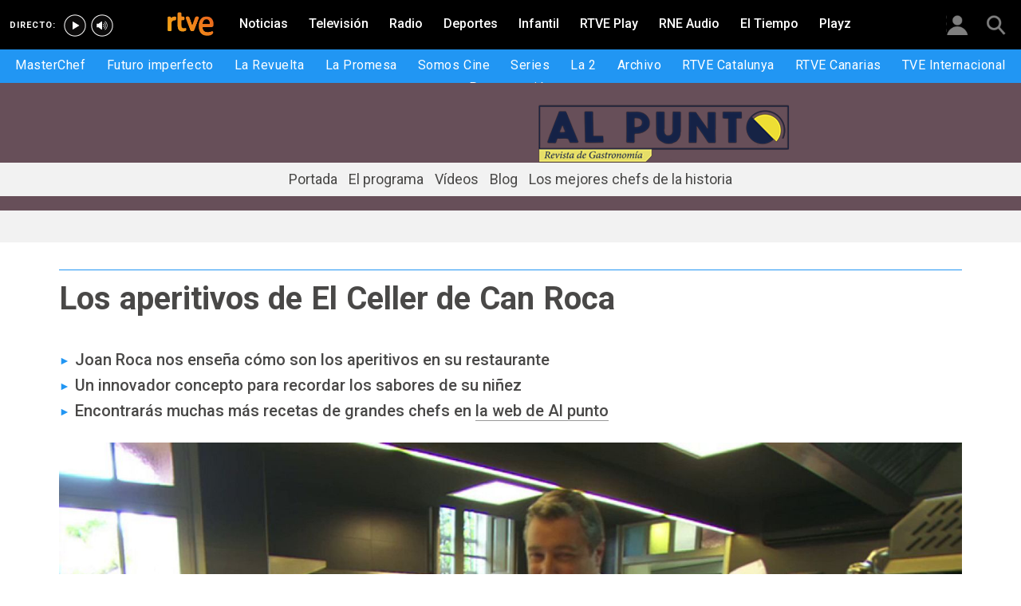

--- FILE ---
content_type: text/html; charset=utf-8
request_url: https://www.rtve.es/television/20150601/punto-aperitivos-celler-can-roca/1154760.shtml
body_size: 10973
content:

  <!DOCTYPE html>
  <!--[if lte IE 9]>
  <!DOCTYPE html PUBLIC "-//W3C//DTD HTML 4.01 Transitional//EN" "http://www.w3.org/TR/html4/loose.dtd">
  <![endif]-->
  <html lang="es" data-vsp="2.17.1" data-jsdomain=https://js2.rtve.es>
    
      <head>
        <!--[if lt IE 9]>
         <script type="text/javascript">
         document.createElement("nav");
         document.createElement("header");
         document.createElement("footer");
         document.createElement("section");
         document.createElement("article");
         document.createElement("aside");
         document.createElement("hgroup");
         </script>
         <link rel="stylesheet" href="https://css2.rtve.es/css/rtve.2015/rtve.oldie.css" media="all" />
         <![endif]-->
        
    <title>Los aperitivos de El Celler de Can Roca | RTVE.es</title>
    <meta content="text/html; charset=UTF-8" http-equiv="Content-Type" />
    <meta name="viewport" content="width=device-width,initial-scale=1.0,maximum-scale=2.0,user-scalable=1" />
    
	
	
		
				
				         
				  
			
		

		
	
		
				
				
				        <meta name="description" content="Los 3 hermanos Roca han convertido su restaurante, El Celler de Can Roca, en toda una referencia mundial. Todas las noticias de actualidad en RTVE.es"/>    
				         
				  
			
		

		
	
		
			<link rel="canonical" href="https://www.rtve.es/television/20150601/punto-aperitivos-celler-can-roca/1154760.shtml"/>
		

		
	
		
			
				<meta property="article:modified_time" content="2015-06-01T15:26:00+02:00"/>
			
		

		
			<meta property="og:updated_time" content="2015-06-01T15:26:00+02:00"/>
		
	
		
			
				<meta property="article:published_time" content="2015-06-01T15:26:00+02:00"/>
			
		

		
	
		
			
				<meta property="article:section" content="TELEVISIóN"/>
			
		

		
	
		
				
				
				        <meta name="author" content="Esther Garín"/>    
				         
				  
			
		

		
	
		
				
				
				        <meta name="Content-Language" content="es"/>    
				         
				  
			
		

		
	
		
				
				
				        <meta name="Content-Type" content="text/html; charset=UTF-8"/>    
				         
				  
			
		

		
	
		
				
				         
				  
			
		

		
	
		
				
				
				        <meta name="DC.date" content="2015-06-01T15:26:00+02:00"/>    
				         
				  
			
		

		
	
		
				
				
				        <meta name="DC.date.issued" content="2015-06-01T15:26:00+02:00"/>    
				         
				  
			
		

		
	
		
				
				
				        <meta name="DC.identifier" content="1154760"/>    
				         
				  
			
		

		
	
		
				
				
				        <meta name="DC.language" content="es"/>    
				         
				  
			
		

		
	
		
				
				
				        <meta name="DC.title" content="Los aperitivos de El Celler de Can Roca"/>    
				         
				  
			
		

		
	
		
				
				
				        <meta name="description_editorial" content="Los aperitivos de El Celler de Can Roca"/>    
				         
				  
			
		

		
	
		
				
				
				        <meta name="fb:app_id" content="78994661336"/>    
				         
				  
			
		

		
	
		
				
				
				        <meta name="generator" content="BBT bCube NX"/>    
				         
				  
			
		

		
	
		
				
				
				        <meta name="image_src" content="https://img.rtve.es/imagenes/punto-aperitivos-celler-can-roca/1433165026903.jpg"/>    
				         
				  
			
		

		
	
		
				
				
				        <meta name="last-modified" content="2015-06-01T15:26:00+02:00"/>    
				         
				
			        <meta name="date" content="2015-06-01T15:26:00+02:00"/>              
				  
			
		

		
	
		
				
				
				        <meta name="news_keywords" content="Tapas"/>    
				         
				  
			
		

		
	
		
			  

				
				<meta property="og:description" content="Los aperitivos de El Celler de Can Roca"/>
			
		

		
	
		
			
				<meta property="og:image:width" content="1280"/>
				<meta property="og:image:heigth" content="720"/>
			  

				
				<meta property="og:image" content="https://img.rtve.es/imagenes/punto-aperitivos-celler-can-roca/1433165026903.jpg"/>
			
		

		
	
		
			  

				
				<meta property="og:locale" content="es_ES"/>
			
		

		
	
		
			  

				
				<meta property="og:site_name" content="RTVE.es"/>
			
		

		
	
		
			  

				
				<meta property="og:title" content="Los aperitivos de El Celler de Can Roca"/>
			
		

		
	
		
			  

				
				<meta property="og:type" content="article"/>
			
		

		
	
		
			  

				
				<meta property="og:url" content="https://www.rtve.es/television/20150601/punto-aperitivos-celler-can-roca/1154760.shtml"/>
			
		

		
	
		
				
				
				        <meta name="publisher" content="RTVE.es"/>    
				         
				  
			
		

		
	
		
				
				
				        <meta name="robots" content="index,follow,max-image-preview:large"/>    
				         
				  
			
		

		
	
		
				
				
				        <meta name="RTVE.cat_principal" content="_Televisión Programas de TVE Cocina Programas de cocina Al punto Secciones Tapas"/>    
				         
				  
			
		

		
	
		
				
				
				        <meta name="RTVE.tags_libres" content="_Tapas_"/>    
				         
				  
			
		

		
	
		
				
				
				        <meta name="RTVE.tipology" content="noticias"/>    
				         
				  
			
		

		
	
		
			  

			
				<meta name="twitter:card" content="summary"/>
			
		

		
	
		
			  

				
				<meta property="twitter:description" content="Los aperitivos de El Celler de Can Roca"/>
			
		

		
	
		
			  

			
				<meta name="twitter:image" content="https://img.rtve.es/imagenes/punto-aperitivos-celler-can-roca/1433165026903.jpg"/>
			
		

		
	
		
			  

			
				<meta name="twitter:site" content="rtve"/>
			
		

		
	
		
			  

				
				<meta property="twitter:title" content="Los aperitivos de El Celler de Can Roca"/>
			
		

		
	
		
			<link rel="amphtml" href="https://amp.rtve.es/television/20150601/punto-aperitivos-celler-can-roca/1154760.shtml"/>
		

		
	


        <link media="all" rel="stylesheet" href="https://css2.rtve.es/css/rtve.2019/rtve.compacts/p_final.content.television.desktp.css" type="text/css" />
    


      </head>
    

    
      <body class="p_final content television " id="bodyElem" data-uidtm="GTM-XGJJ" data-app="/mod_pf_news">
      <!--googleoff: all -->
        

 <section class="skip-content">
    <span class="ghost">Enlaces accesibilidad</span>
    <ul id="enlacesAccesibilidad" data-tipopag="pf">
        
        <li><a href="#topPage" class="ghost ghost-focusable">Saltar al contenido principal</a></li>
        
        <li><a href="/accesibilidad/" class="ghost ghost-focusable">Ir a la p&aacute;gina de accesibilidad</a></li>
        
        <li><a href="#footer" class="ghost ghost-focusable">Saltar al pie de p&aacute;gina</a></li>
        
    </ul>
</section>

        
    <div class="wrapper toplayer"></div>

        
    <div class="wrapper fixer auxheader">
  <div class="container">
      <span class="ico arrow above">
            <a title="" href="#bodyElem">
                <img src="https://img2.rtve.es/css/i/blank.gif" alt="">
                <span class="legend"></span>
            </a>
        </span>
        <ul class="services">
            <li id="bighead_users">
                <span class="ico users slidB beoff">
                    <a href="#" title="">
                        <img src="https://img2.rtve.es/css/i/blank.gif" alt="">
                        <span class="legend"></span>
                    </a>
                </span>
                <div class="blindBox"></div>
            </li>
            <li>
                <span class="ico seekr">
                    <a href="/buscador/" title="">
                        <img src="https://img2.rtve.es/css/i/blank.gif" alt="">
                        <span class="legend"></span>
                    </a>
                </span>
                <div class="blindBox"></div>
            </li>
        </ul>
    </div>
</div>

        
<script>
    window.addEventListener("load", function(event) {
        function scrollToAnchorWithOffset(anchorId) {
            var target = document.getElementById(anchorId);
            if (target) {
                var header = document.querySelector(".wrapper.mainheader");
                if (header) {
                    var headerHeight = header.offsetHeight;
                    var targetPosition = target.getBoundingClientRect().top + window.scrollY - (headerHeight + 30);
                    window.scrollTo({
                        top: targetPosition, 
                        left: 0, 
                        behavior: 'smooth'
                    });
                } else {
                    window.scrollTo({
                        top: target.getBoundingClientRect().top + window.scrollY, 
                        left: 0, 
                        behavior: 'smooth'
                    });
                }
            }
        }

        if (window.location.hash) {
            var anchorId = window.location.hash.substring(1); 
            scrollToAnchorWithOffset(anchorId); 
        }

        document.querySelectorAll('a[href^="#"]').forEach(function(anchor) {
            anchor.addEventListener("click", function(event) {
                event.preventDefault();
                var targetId = this.getAttribute("href").substring(1);
                scrollToAnchorWithOffset(targetId);
            });
        });
    });
</script>

    <div class="wrapper mainheader">
  <header class="navBox">
    <div class="container">
      <span class="ico blind slideL leftoff">
        <img src="https://img2.rtve.es/css/i/blank.gif" alt="menú principal" />
      </span>
      <span class="ico blind slideL lefton">
        <img src="https://img2.rtve.es/css/i/blank.gif" alt="menú principal" />
      </span>
      <nav class="blindBox"  data-cat='{"cont":"pf", "cat":"86830"}'  data-destpub="TELEVISION">
  <ul class="maintabs">
    
      
        <li class="tab_first">
          <a class="ico logo beoff" href="https://www.rtve.es/" title="Portada de RTVE.es">
            
            <img alt="Portada de RTVE.es" src="https://img2.rtve.es/css/rtve.commons/rtve.header.footer/i/logoRTVE.png"  />
          </a>
          
            
          
        </li>
      
    
      
        <li class="tab_direc playdirec">
          <a class="ico boton" href="https://www.rtve.es/play/videos/directo" title="Rtve Play en directo">
            
              <span class="tabH1">Rtve Play en directo</span>
            
            <img alt="Rtve Play en directo" src="https://img2.rtve.es/css/i/blank.gif"  />
          </a>
          
        </li>
      
    
      
        <li class="tab_direc playradiodirec">
          <a class="ico boton" href="https://www.rtve.es/play/radio" title="RNE Audio en directo ">
            
              <span class="tabH1">RNE Audio en directo </span>
            
            <img alt="RNE Audio en directo " src="https://img2.rtve.es/css/i/blank.gif"  />
          </a>
          
        </li>
      
    
      
        <li class="tab_infor">
          <a class="ico brows beoff" href="https://www.rtve.es/noticias/" title="Noticias">
            
              <span class="tabH1">Noticias</span>
            
            <img alt="Noticias" src="https://img2.rtve.es/css/i/blank.gif"  />
          </a>
          
            
          
        </li>
      
    
      
        <li class="tab_telev active">
          <a class="ico brows beoff be_on" href="https://www.rtve.es/television/" title="Televisión">
            
              <span class="tabH1">Televisión</span>
            
            <img alt="Televisión" src="https://img2.rtve.es/css/i/blank.gif"  class = "ico"  />
          </a>
          
            
  <div class="blindBox beoff be_on">
    <ul>
      
        
        <li>
          <span class="ico ">
            <a href="https://www.rtve.es/play/masterchef/" title="MasterChef">
              <span>MasterChef</span>
              <img src="https://img2.rtve.es/css/i/blank.gif" alt="desplegable" />
            </a>
          </span>
          
        </li>
        
      
        
        <li>
          <span class="ico ">
            <a href="https://www.rtve.es/play/videos/futuro-imperfecto/" title="Futuro imperfecto">
              <span>Futuro imperfecto</span>
              <img src="https://img2.rtve.es/css/i/blank.gif" alt="desplegable" />
            </a>
          </span>
          
        </li>
        
      
        
        <li>
          <span class="ico ">
            <a href="https://www.rtve.es/play/la-revuelta/" title="La Revuelta">
              <span>La Revuelta</span>
              <img src="https://img2.rtve.es/css/i/blank.gif" alt="desplegable" />
            </a>
          </span>
          
        </li>
        
      
        
        <li>
          <span class="ico ">
            <a href="https://www.rtve.es/play/videos/la-promesa/" title="La Promesa">
              <span>La Promesa</span>
              <img src="https://img2.rtve.es/css/i/blank.gif" alt="desplegable" />
            </a>
          </span>
          
        </li>
        
      
        
        <li>
          <span class="ico ">
            <a href="https://www.rtve.es/television/somos-cine/" title="Somos cine">
              <span>Somos Cine</span>
              <img src="https://img2.rtve.es/css/i/blank.gif" alt="desplegable" />
            </a>
          </span>
          
        </li>
        
      
        
        <li>
          <span class="ico ">
            <a href="https://www.rtve.es/television/series/" title="Series TVE">
              <span>Series</span>
              <img src="https://img2.rtve.es/css/i/blank.gif" alt="desplegable" />
            </a>
          </span>
          
        </li>
        
      
        
        <li>
          <span class="ico ">
            <a href="https://www.rtve.es/play/la-2/" title="La 2">
              <span>La 2</span>
              <img src="https://img2.rtve.es/css/i/blank.gif" alt="desplegable" />
            </a>
          </span>
          
        </li>
        
      
        
        <li>
          <span class="ico ">
            <a href="https://www.rtve.es/play/archivo/" title="Archivo RTVE">
              <span>Archivo</span>
              <img src="https://img2.rtve.es/css/i/blank.gif" alt="desplegable" />
            </a>
          </span>
          
        </li>
        
      
        
        <li>
          <span class="ico ">
            <a href="https://www.rtve.es/catalunya/" title="RTVE Catalunya">
              <span>RTVE Catalunya</span>
              <img src="https://img2.rtve.es/css/i/blank.gif" alt="desplegable" />
            </a>
          </span>
          
        </li>
        
      
        
        <li>
          <span class="ico ">
            <a href="https://www.rtve.es/television/tve-canarias/" title="RTVE Canarias">
              <span>RTVE Canarias</span>
              <img src="https://img2.rtve.es/css/i/blank.gif" alt="desplegable" />
            </a>
          </span>
          
        </li>
        
      
        
        <li>
          <span class="ico ">
            <a href="https://www.rtve.es/television/tve-internacional/" title="">
              <span>TVE Internacional</span>
              <img src="https://img2.rtve.es/css/i/blank.gif" alt="desplegable" />
            </a>
          </span>
          
        </li>
        
      
        
        <li>
          <span class="ico ">
            <a href="https://www.rtve.es/play/guia-tve/" title="Programación televisión">
              <span>Programación</span>
              <img src="https://img2.rtve.es/css/i/blank.gif" alt="desplegable" />
            </a>
          </span>
          
        </li>
        
      
    </ul>
  </div>

          
        </li>
      
    
      
        <li class="tab_radio">
          <a class="ico brows beoff" href="https://www.rtve.es/radio/" title="Radio">
            
              <span class="tabH1">Radio</span>
            
            <img alt="Radio" src="https://img2.rtve.es/css/i/blank.gif"  class = "ico"  />
          </a>
          
            
          
        </li>
      
    
      
        <li class="tab_sport">
          <a class="ico brows beoff" href="https://www.rtve.es/deportes/" title="Deportes">
            
              <span class="tabH1">Deportes</span>
            
            <img alt="Deportes" src="https://img2.rtve.es/css/i/blank.gif"  class = "ico"  />
          </a>
          
            
          
        </li>
      
    
      
        <li class="tab_child">
          <a class="ico brows beoff" href="https://www.rtve.es/infantil/" title="Infantil">
            
              <span class="tabH1">Infantil</span>
            
            <img alt="Infantil" src="https://img2.rtve.es/css/i/blank.gif"  class = "ico"  />
          </a>
          
            
          
        </li>
      
    
      
        <li class="tab_carta">
          <a class="ico brows beoff" href="https://www.rtve.es/play/" title="RTVE Play">
            
              <span class="tabH1">RTVE Play</span>
            
            <img alt="RTVE Play" src="https://img2.rtve.es/css/i/blank.gif"  class = "ico"  />
          </a>
          
        </li>
      
    
      
        <li class="tab_carta">
          <a class="ico brows beoff" href="https://www.rtve.es/play/radio" title="RNE Audio">
            
              <span class="tabH1">RNE Audio</span>
            
            <img alt="RNE Audio" src="https://img2.rtve.es/css/i/blank.gif"  class = "ico"  />
          </a>
          
        </li>
      
    
      
        <li class="tab_weath">
          <a class="ico brows beoff" href="https://www.rtve.es/eltiempo/" title="El Tiempo">
            
              <span class="tabH1">El Tiempo</span>
            
            <img alt="El Tiempo" src="https://img2.rtve.es/css/i/blank.gif"  class = "ico"  />
          </a>
          
        </li>
      
    
      
        <li class="tab_playz">
          <a class="ico brows beoff" href="https://www.rtve.es/playz/" title="Playz">
            
              <span class="tabH1">Playz</span>
            
            <img alt="Playz" src="https://img2.rtve.es/css/i/blank.gif"  class = "ico"  />
          </a>
          
        </li>
      
    
  </ul>
</nav>

    </div>
  </header>
</div>
    


        
    <div id="topPage" class="wrapper mainbodier">
        <div class="grid prevPage"></div>
        <div class="grid currPage fronPage">
            


<main data-cat-uids="TETVE-TEPROGRA-TEPRECETA-TESPROCOC-TESAPUNTO-TESALPUSE-TESAPTAPA" >
	
		<div class="wrapper subheader">
  
  <!--subcabecera :: incluye tercer nivel dinamico-->
  
  
  <link media="all" rel="stylesheet"
    href="https://css2.rtve.es/css/rtve.2015/rtve.commons/rtve.header.footer/desktp.subheader.css" type="text/css" />
  
  
  <link media="all" rel="stylesheet" href="https://css2.rtve.es/css/rtve.2015.television/rtve.programas/al-punto/al-punto.desktp.cab.css" type="text/css" />
  
  

  <header class="navBox spechead">
    
    <div class="container">
      
      <strong class="falseH1">
        
        <a href="https://www.rtve.es/television/al-punto/"
          aria-label="Al punto"
          >
          
          
          <span class="ima logoima">
            <img src="https://css2.rtve.es/css/rtve.2015.television/rtve.programas/al-punto/i/logo.png"
              alt="" />
          </span>
          
          
          <span>Al punto</span>
          
          
        </a>
        
      </strong>
      
      
      
      

    </div>
    
    <button class="ico arrow slidB beoff">
      <img src="https://img2.rtve.es/css/i/blank.gif" alt="desplegable" />
    </button>
    <nav class="blindBox">
      <ul>
        
  
  <li class=""
  >
    <span class="ico ">
      <a 
        href="https://www.rtve.es/television/al-punto/" 
        title="Al punto"
        
      >
        <span>Portada</span>
        <img src="https://img2.rtve.es/css/i/blank.gif" alt="desplegable" />
      </a>
    </span>
    
  </li>
  

  
  <li class=""
  >
    <span class="ico ">
      <a 
        href="https://www.rtve.es/television/al-punto/programa/" 
        title="El programa Al punto"
        
      >
        <span>El programa</span>
        <img src="https://img2.rtve.es/css/i/blank.gif" alt="desplegable" />
      </a>
    </span>
    
  </li>
  

  
  <li class=""
  >
    <span class="ico ">
      <a 
        href="https://www.rtve.es/alacarta/videos/al-punto/" 
        title="Vídeos de Al punto"
        
      >
        <span>Vídeos</span>
        <img src="https://img2.rtve.es/css/i/blank.gif" alt="desplegable" />
      </a>
    </span>
    
  </li>
  

  
  <li class=""
  >
    <span class="ico ">
      <a 
        href="http://blog.rtve.es/alpunto/" 
        title="Blog de Al punto"
        
      >
        <span>Blog</span>
        <img src="https://img2.rtve.es/css/i/blank.gif" alt="desplegable" />
      </a>
    </span>
    
  </li>
  

  
  <li class=""
  >
    <span class="ico ">
      <a 
        href="https://www.rtve.es/television/al-punto/curiosidades-chefs-historia/" 
        title="Los mejores chefs de la historia en Al punto"
        
      >
        <span>Los mejores chefs de la historia</span>
        <img src="https://img2.rtve.es/css/i/blank.gif" alt="desplegable" />
      </a>
    </span>
    
  </li>
  


      </ul>
    </nav>
    
  </header>
</div>
    
	<div class="wrapper bodier">

		<div class="container">
			<div id="newsContainer" class="pf_contentBox telev">
				
					

    <script type="application/ld+json">
        {
            "@context": "https://schema.org",
            "@type": "BreadcrumbList",
            "itemListElement": [{
                    "@type": "ListItem",
                    "position": 1,
                    "name": "Los aperitivos de El Celler de Can Roca",
                    "item": "https://www.rtve.es/television/20150601/punto-aperitivos-celler-can-roca/1154760.shtml"
                }]
        }
    </script>

    <!--googleon: all-->
	<nav class="breadtabs">
		<ul>
			
		</ul>
	</nav>


				
				<script type="application/ld+json">
					{
					"@context": "http://schema.org",
					"@type": "NewsArticle",
					"headline": "Los aperitivos de El Celler de Can Roca",
					"description": "Los 3 hermanos Roca han convertido su restaurante, El Celler de Can Roca, en toda una referencia mundial. Todas las noticias de actualidad en RTVE.es",
					"articleSection": "Tapas",
					"datePublished": "2015-06-01T15:26:00+02:00",
					"dateModified": "2015-06-01T15:26:00+02:00",
					"image": {
						"@type": "ImageObject",
						"url": "https://img2.rtve.es/n/1154760"
						,
						"width": 1280
						,
						"height": 720
					},
					"author":
						
						[
						
						{
							"@type": "Person",
							
							"name": "Esther Garín",
							
							
							
							"image": {
							"@type": "ImageObject",
							"url": "https://img.rtve.es/i/?i=1417016019247.jpg&amp;w=200"
							},
							
							
							
							
								
									
								
							
						"contactPoint": {
							"@type": "ContactPoint",
							
							"contactType": "Journalist"
							
						},
							"affiliation": {
							"@type": "Organization",
							"name": "RTVE",
							"logo": {
								"@type": "ImageObject",
								"url": "https://img2.rtve.es/css/rtve.2015.apps/rtve.amp/logo_RTVEnoticias_amp.png",
								"width": 198,
								"height": 32
								}
							}
						}
						
						],
						

					"locationCreated": {
						"@type": "Place",
						"name": "España"
					},
					"mainEntityOfPage": {
						"@type": "WebPage",
						"@id": "https://www.rtve.es/television/20150601/punto-aperitivos-celler-can-roca/1154760.shtml"
					},
					"publisher": {
						"@type": "Organization",
						"name": "RTVE.es",
						"logo": {
						"@type": "ImageObject",
						"url": "https://img2.rtve.es/css/rtve.2015.apps/rtve.amp/logo_RTVEnoticias_amp.png",
						"width": 198,
						"height": 32
						}
					}
					}
					</script>

				<article data-lang=es data-id="1154760" data-url="https://www.rtve.es/television/20150601/punto-aperitivos-celler-can-roca/1154760.shtml" data-relativeurl="https://www.rtve.es/television/20150601/punto-aperitivos-celler-can-roca/1154760.shtml" data-category="{&quot;id&quot;:&quot;86830&quot;,&quot;parent&quot;:&quot;TE_TVE&quot;,&quot;name&quot;:&quot;Tapas&quot;}" class="mark article">
					<div class="falseH1">
					
						
					

						<h1 id="h1_maincontent">
							<span class="maintitle">Los aperitivos de El Celler de Can Roca</span>
						</h1>
					</div>

					<div class="summary">
						
							
								<ul><li><span itemprop="alternativeHeadline">Joan Roca nos ense&#xF1;a c&#xF3;mo son los aperitivos en su restaurante</span></li><li><span itemprop="alternativeHeadline">Un innovador concepto para recordar los sabores de su ni&#xF1;ez</span></li><li><span itemprop="alternativeHeadline">Encontrar&#xE1;s muchas m&#xE1;s recetas de grandes chefs en <a href="http://rtve.es/alpunto">la web de Al punto</a></span></li></ul>
							
						
					</div>
					
					
						<figure class="figure">
							

							

							

							







<div class="mediaBox videoBox "
	data-assetid="3150649_es_videos"
	data-sust="false"
	data-autoplay="true"
	data-location="alacarta_videos"
	data-related="true"
	data-id="3150649"
	
	
    
        data-config='{&quot;id&quot;:&quot;3150649&quot;,&quot;location&quot;:&quot;alacarta_videos&quot;,&quot;sust&quot;:false,&quot;autoplay&quot;:true,&quot;type&quot;:&quot;video&quot;,&quot;csstype&quot;:&quot;video&quot;,&quot;related&quot;:true,&quot;capitalizedType&quot;:&quot;Video&quot;,&quot;alt&quot;:&quot;Joan Roca nos prepara una tapa &#39;Al Punto&#39;&quot;,&quot;title&quot;:&quot;Joan Roca nos prepara una tapa &#39;Al Punto&#39;&quot;,&quot;dataTitle&quot;:&quot;\&quot;Joan Roca nos prepara una tapa &#39;Al Punto&#39;\&quot;&quot;,&quot;typeId&quot;:39978,&quot;htmlUrl&quot;:&quot;https://www.rtve.es/play/videos/al-punto/joan-roca-prepara-tapa-punto/3150649/&quot;,&quot;programInfoTitle&quot;:&quot;Al punto&quot;,&quot;shortTitle&quot;:&quot;Joan Roca nos prepara una tapa &#39;Al Punto&#39;&quot;,&quot;episode&quot;:&quot;&quot;,&quot;shortDescription&quot;:&quot; Joan Roca nos prepara una tapa &#39;Al Punto&#39;&quot;,&quot;ageRange&quot;:&quot;&quot;,&quot;ageRangeUidClass&quot;:&quot;&quot;,&quot;hdContentAvailable&quot;:&quot;&quot;,&quot;promoTitle&quot;:&quot;&quot;,&quot;subtype&quot;:&quot;&quot;,&quot;duration&quot;:&quot;03.05 min&quot;,&quot;imgSquare&quot;:false,&quot;programinfoagerange&quot;:&quot;Recomendable para todos los públicos&quot;,&quot;titleProgramInfoAgeRange&quot;:&quot;&#39;Joan Roca nos prepara una tapa &#39;Al Punto&#39;&#39; / Recomendable para todos los públicos&quot;,&quot;descriptionVideo&quot;:&quot; Joan Roca nos prepara una tapa &#39;Al Punto&#39;...&quot;,&quot;programId&quot;:&quot;86590&quot;,&quot;img&quot;:{&quot;large&quot;:{&quot;url&quot;:&quot;https://img.rtve.es/v/3150649?w=1600&amp;preview=1433165022952.jpg&quot;,&quot;width&quot;:1600,&quot;media&quot;:&quot;(min-width: 1000px)&quot;},&quot;big&quot;:{&quot;url&quot;:&quot;https://img.rtve.es/v/3150649?w=1200&amp;preview=1433165022952.jpg&quot;,&quot;width&quot;:1200,&quot;media&quot;:&quot;(max-width: 1200px)&quot;},&quot;normal&quot;:{&quot;url&quot;:&quot;https://img.rtve.es/v/3150649?w=800&amp;preview=1433165022952.jpg&quot;,&quot;width&quot;:800,&quot;media&quot;:&quot;(max-width: 800px)&quot;},&quot;small&quot;:{&quot;url&quot;:&quot;https://img.rtve.es/v/3150649?w=400&amp;preview=1433165022952.jpg&quot;,&quot;width&quot;:400,&quot;media&quot;:&quot;(max-width: 400px)&quot;},&quot;none&quot;:{&quot;url&quot;:&quot;&quot;,&quot;width&quot;:0,&quot;media&quot;:&quot;&quot;}},&quot;url&quot;:&quot;https://www.rtve.es/play/videos/al-punto/joan-roca-prepara-tapa-punto/3150649/&quot;,&quot;date&quot;:{&quot;label&quot;:&quot;01.06.2015&quot;,&quot;key&quot;:&quot;2015-06-01&quot;},&quot;language&quot;:&quot;es&quot;,&quot;pubDest&quot;:&quot;televisión&quot;,&quot;pubState&quot;:{&quot;code&quot;:&quot;ENPUB&quot;,&quot;description&quot;:&quot;En publicación&quot;},&quot;disableStripLayer&quot;:&quot;&quot;,&quot;mediaInfo&quot;:null,&quot;mediaConfig&quot;:{&quot;configUrl&quot;:&quot;/api/videos/3150649/config/alacarta_videos.json&quot;,&quot;whitelistUrl&quot;:&quot;/swf/data/whitelist.xml&quot;,&quot;propertiesPlayerUrl&quot;:&quot;/swf/v2/playerConfig/propertiesPlayer.xml&quot;,&quot;rtvePlayerSwfUrl&quot;:&quot;/js/swf/RTVEPlayerJS.swf&quot;,&quot;ztnrFlashUrl&quot;:&quot;/js/swf/z.swf&quot;,&quot;relacionadosRefUrl&quot;:&quot;/api/videos/3150649/relacionados.json&quot;,&quot;relatedByLangRefUrl&quot;:&quot;/api/videos/3150649/relacionados/relacionados-por-idioma.json&quot;,&quot;adapter&quot;:false,&quot;fullAssetId&quot;:&quot;3150649_es_videos&quot;,&quot;ztnrMvlThumbUrl&quot;:&quot;/ztnr/movil/thumbnail/{idManager}/videos/3150649.png&quot;,&quot;lokiUrl&quot;:&quot;/odin/loki/{chunk}/&quot;,&quot;thumbnailerUrl&quot;:&quot;/resources/thumbnailer/{hash}/{id}/L{levelId}_M{matrixId}.jpg&quot;,&quot;errorLayerClass&quot;:&quot;vjs-error-display&quot;,&quot;ageRangeInfo&quot;:{&quot;ageRangeUid&quot;:&quot;IF_REDAD0&quot;,&quot;ageRangeDesc&quot;:&quot;Para todos los públicos&quot;,&quot;ageRangeCssClass&quot;:&quot;mas00&quot;},&quot;subtitleRefUrl&quot;:&quot;/api/videos/3150649/subtitulos.json&quot;,&quot;cuepointsUrl&quot;:&quot;/api/videos/3150649/cuepoints.json&quot;,&quot;transcripcionUrl&quot;:&quot;/api/videos/3150649/transcripcion.json&quot;,&quot;promosURL&quot;:&quot;/api/videos/3150649/publicidad.json&quot;,&quot;mediaInfoConfig&quot;:{&quot;cssClass&quot;:&quot;textRel&quot;,&quot;hasMediaTextClass&quot;:&quot;hasMediaText&quot;}}}'
    
	
	
    itemprop="Video"
    itemscope
    itemtype="http://schema.org/VideoObject"
	
	
 	data-consumption="ondemand"
 	
>
	
		<meta itemprop="name" content="Joan Roca nos prepara una tapa &#39;Al Punto&#39;" />
		<meta itemprop="duration" content="PT3M5.941S" />
		<meta itemprop="thumbnailUrl" content="https://img.rtve.es/imagenes/joan-roca-prepara-tapa-punto/1433165022244.jpg" />		
		<meta itemprop="description" content=" En Al Punto hemos conocido de cerca el trabajo de Joan Roca en uno de los mejores restaurantes del mundo. El chef nos ha preparado el set de aperitivos que ofrecen en el restaurante. Un plato cargado de curiosidades y donde cada bocado recuerda a la infancia de los hermanos Roca. " />
		
		
		<meta itemprop="contentUrl" content="https://www.rtve.es/play/videos/al-punto/joan-roca-prepara-tapa-punto/3150649/" />
		<meta itemprop="embedURL" content="http://www.rtve.es/drmn/embed/video/3150649" />
		<meta itemprop="uploadDate" content="2015-06-01T15:23:57+0200" />	
	

	
	<!-- Recommended Age Range (PEGI) -->
	<span class="ico redad mas00">
		<img src="[data-uri]" alt="Para todos los públicos" />
	</span>
	
	
		
		
		
		
		
		
			
			
				
					
					
				
			
		
		
						
			<span class="ima T H f16x9"  itemtype="https://schema.org/ImageObject">
				
					<meta itemprop="description" content="Joan Roca nos prepara una tapa &#39;Al Punto&#39;" />
					<meta itemprop="url" content="https://img.rtve.es/n/1154760?w=1600" />
					<meta itemprop="width" content="1600" />
					<meta itemprop="height" content="900" />
				
				<img src="https://img.rtve.es/n/1154760?w=1600" itemprop="image" alt="Joan Roca nos prepara una tapa &#39;Al Punto&#39;" title="Joan Roca nos prepara una tapa &#39;Al Punto&#39;" />
			</span>
			
		
	
	
	
	<a href="https://www.rtve.es/play/videos/al-punto/joan-roca-prepara-tapa-punto/3150649/" title="Video: Joan Roca nos prepara una tapa &#39;Al Punto&#39;" itemprop="url">
	
		<span class="ico play video">
			<img src="https://img2.rtve.es/css/i/blank.gif" alt="reproducir video" />

			
				<span class="duration">03.05 min</span>
			
		</span>
	
	</a>
	
	
	

	
		<div class="vjs-error-display"></div>
	

</div>



							
								
									<figcaption class="figcaption">
										<div>
											<span>
												
													
														Joan Roca nos prepara una tapa &#39;Al Punto&#39;
													
												
											</span>
											
											
										</div>
									</figcaption>
								
							

						</figure>
						
					
						<header class="preBody">
							
								<div class="signBox" data-items="1">
									
										
										<div data-id="313630">
											
												<span class="ima avatar">
													<img src="https://img.rtve.es/i/?i=1417016019247.jpg&amp;w=200" alt="Esther Garín" pinger-seen="true">
												</span>
												
											<div>
												
													<strong class="author">Esther Garín</strong>
												
												
											</div>
										</div>
										
									
								</div>
							
							<div class="dataBox">
									
										<time class="pubBox" datetime="&nbsp;2015-06-01T15:26:00+02:00&nbsp;">
																				<span class="datpub">01.06.2015</span>
																				<span aria-hidden="true">&nbsp;&#124;&nbsp;</span>
											
																				<span class="datrev">&nbsp;15:26&nbsp;</span>
																				</span>
																				
										</time>
									
								
								<ul class="shareBox">
									<li>
										<a class="icon-label tooltip fcebk" title="[ventana emergente] compartir en Facebook" target="_blank" href="https://www.facebook.com/sharer/sharer.php?u=https://www.rtve.es/television/20150601/punto-aperitivos-celler-can-roca/1154760.shtml&amp;" aria-label="Compartir contenido en Facebook [ventana emergente]">
											<span class="rtve-icons"></span>
											<strong>Facebook</strong>
										</a>
									</li>
									<li>
										<a class="icon-label tooltip equis" title="[ventana emergente] compartir en X" target="_blank" href="https://twitter.com/intent/tweet?url=https://www.rtve.es/n/1154760/&text=Los%20aperitivos%20de%20El%20Celler%20de%20Can%20Roca&via=rtve" aria-label="Compartir contenido en X (Twitter) [ventana emergente]">
											<span class="rtve-icons"></span>
											<strong>X</strong>
										</a>
									</li>
									<li>
										<a class="icon-label tooltip blsky" title="[ventana emergente] compartir en Bluesky" target="_blank" href="https://bsky.app/intent/compose?text=Los%20aperitivos%20de%20El%20Celler%20de%20Can%20Roca%20https://www.rtve.es/n/1154760/" aria-label="Compartir contenido en Bluesky [ventana emergente]">
												<span class="rtve-icons"></span>
												<strong>Bluesky</strong>
										</a>
									</li>		
									<li>
										<a class="icon-label tooltip whats hddn_desktp" title="[ventana emergente] compartir en WhatsApp" target="_blank" href="whatsapp://send?text=Los%20aperitivos%20de%20El%20Celler%20de%20Can%20Roca%20-%20https://www.rtve.es/television/20150601/punto-aperitivos-celler-can-roca/1154760.shtml" data-action="share/whatsapp/share" aria-label="Compartir contenido en WhatsApp [ventana emergente]">
											<span class="rtve-icons"></span>
											<strong>WhatsApp</strong>
										</a>
										<a class="icon-label tooltip whats hddn_mobile" title="[ventana emergente] compartir en WhatsApp" target="_blank" href="https://web.whatsapp.com/send?text=Los%20aperitivos%20de%20El%20Celler%20de%20Can%20Roca%20-%20https://www.rtve.es/television/20150601/punto-aperitivos-celler-can-roca/1154760.shtml" data-action="share/whatsapp/share" aria-label="Compartir contenido en WhatsApp [ventana emergente]">
											<span class="rtve-icons"></span>
											<strong>WhatsApp</strong>
										</a>
									</li>
									<li>
										<button class="icon-label links tooltip blind" name="urlcopy" tabindex="0" aria-label="Copiar enlace al contenido" data-htmlurl="https://www.rtve.es/television/20150601/punto-aperitivos-celler-can-roca/1154760.shtml">
											<span class="rtve-icons"></span>
											<strong>Copiar enlace</strong>
										</button>
										<span role="status" class="blindBox toolBox">
											<img src="[data-uri]" alt="">
											<strong>La dirección de esta página ha sido copiada en su portapapeles</strong>
										</span>
									</li>
									<li>
										<button class="icon-label bmark tooltip blind" title="Guardar en mi lista" href="/usuarios/addToPlayList.shtml?contentID=1154760&tipology=noticia&historic=false&added=true" data-item='{"id":1154760, "contentType":"noticia"}' name="bookmark" aria-label="Guardar el contenido en mi lista">
											<span class="rtve-icons"></span>
											<strong>Guardar en mi lista</strong>
										</button>
										<span role="status" class="blindBox toolBox tooltip">
											<img src="[data-uri]" alt="">
											<strong>El contenido ha sido guardado en su lista</strong>
										</span>
									</li>	
								</ul>
								
							</div>
					</header>

					<div class="mainContent hid_email">
						<div class="artBody">
							

							 <p>Los 3 hermanos Roca han convertido su restaurante, <strong>El Celler de Can Roca</strong>, en toda una referencia mundial. Los clientes aseguran que es toda una experiencia poder disfrutar de cada bocado del que es uno de los mejores restaurantes del mundo. Y&#xA0;<strong>Al Punto ha</strong>&#xA0;pasado por all&#xED; para conocer de cerca su historia y c&#xF3;mo funciona por dentro El Celler en una entrevista que puedes ver&#xA0;<a href="https://www.rtve.es/alacarta/videos/al-punto/entrevista-hermanos-roca-completo/3147420/" target="_blank">aqu&#xED;. </a> </p><p>Y ya en cocina, el mayor de los hermanos,&#xA0;<strong>Joan Roca</strong>, nos ha regalado un plato dedicado a los seguidores de Al Punto. Se trata del conjunto de&#xA0;<strong>aperitivos</strong>&#xA0;que sirven esta temporada en su restaurante. </p><p>La filosof&#xED;a del plato est&#xE1; clara: es un gui&#xF1;o a su ni&#xF1;ez, cuando los hermanos disfrutaban en el restaurante familiar de las meriendas y las recetas que preparaba su madre. Y, ojo, porque a d&#xED;a de hoy sigue abierto y all&#xED; es donde siguen comiendo cada d&#xED;a. Sin faltar a su tradici&#xF3;n. </p><div class="section"><h2 class="ladillo">Puesta en escena</h2><p>Sobre un escenario con fotos de cuando eran ni&#xF1;os se sirve un bocadillo de ri&#xF1;ones al Jerez, calamares, e incluso una tortilla de patatas con sobrasada. Pero como no pod&#xED;a ser de otro forma, le han dado un giro de 180&#xBA; grados y han creado propuestas divertidas a la par que curiosas y sorprendentes. Ya las puedes descubrir en este&#xA0;<strong>v&#xED;deo</strong>&#xA0;del programa. </p></div> 
						</div>
					</div>
				</article>

					
						


<!--googleoff: all-->


					

					
				<div class="mod promo_mod" data-size="36402" data-conf=""></div>
			</div>

			<aside class="pf_flipperBox"></aside>
			<div class="DatosContainer" data-id="1154760" data-tipo="television_RTV_NOTICIA"></div>
		</div>
	</div>
</main>

            <div class="container">
               
                <section data-tipo="mod_top" class="grid g2 backed arrays simply" >
                    
                        
                    
                 </section>
                
                <div class="wrapper shortBox">
	<div class="container">
	
		<strong>Es noticia:</strong>
		<!-- Result list -->
		<ul>
	
		<li><a href="https://www.rtve.es/noticias/20251120/franco-muerto-50-anos-inicio-fin-franquismo/16821536.shtml" title="Franco">Franco</a></li>
	
		<li><a href="https://www.rtve.es/noticias/20251120/poblacion-esperanza-vida-analfabetismo-asi-cambiado-sociedad-espanola-desde-fin-del-franquismo/16819454.shtml" title="20N">20N</a></li>
	
		<li><a href="https://www.rtve.es/noticias/20251119/juez-deja-libertad-a-santos-cerdan-tras-cinco-meses-prision/16821827.shtml" title="Santos Cerdán">Santos Cerdán</a></li>
	
		<li><a href="https://www.rtve.es/noticias/fosas-guerra-civil-franquismo/" title="Fosas Guerra Civil">Fosas Guerra Civil</a></li>
	
		<li><a href="https://www.rtve.es/noticias/20251119/pazo-meiras-simbolo-poder-franquismo-emblema-memoria-democratica/16805517.shtml" title="Pazo de Meirás">Pazo de Meirás</a></li>
	
		<li><a href="https://www.rtve.es/deportes/20251120/copa-davis-2025-directo-cuartos-final-resumen-resultado/16822826.shtml" title="Copa Davis 2025">Copa Davis 2025</a></li>
	
		<li><a href="https://www.rtve.es/deportes/20251120/sorteo-mundial-2026-repesca-resumen/16820919.shtml" title="Sorteo Mundial 2026">Sorteo Mundial 2026</a></li>
	
		<li><a href="https://www.rtve.es/noticias/20251120/tiempo-jueves-20-noviembre-espana-alerta-naranja-nieve-cuatro-comunidades/16822530.shtml" title="Tiempo hoy">Tiempo hoy</a></li>
	
		<li><a href="https://www.rtve.es/noticias/ultimas-noticias/" title="Últimas noticias">Últimas noticias</a></li>
	
</ul>

	
	</div>
</div>

            </div>
        </div>
        <div class="grid nextPage"></div>
    </div>

    <div id="stats" class="hddn" style="display: none;">
	<span id="ganalytics" data-content="/television/programas-de-tve/cocina/programas-de-cocina/al-punto/secciones/tapas/?cad=CTV_LA2"></span>
	<span id="comscore" data-content="/television/programas-de-tve/cocina/programas-de-cocina/al-punto/secciones/tapas/?cad=CTV_LA2"></span>
	<span id="omniture" data-json='{"eVar4":"Programas de TVE","eVar5":"Cocina","eVar2":"WEB","eVar3":"Television","eVar8":"Secciones","eVar9":"Tapas","eVar6":"Programas de cocina","eVar7":"Al punto","hier1":"WEB |Television|Programas de TVE|Cocina|Programas de cocina|Al punto|Secciones|Tapas","channel":"Television"}'></span>
	<span id="usertracker" data-json='{"digitalData":{"page":{"category":{"pageType":"noticia","topics":"","primaryCategory":"Television/Programas de TVE/Cocina/Programas de cocina/Al punto/Secciones/Tapas","channel":"la2"},"pageInfo":{"title":"Los aperitivos de El Celler de Can Roca","pageID":"1154760","language":"es-ES","sysEnv":"web"}},"pageInstanceID":"https://www.rtve.es/n/1154760/"}}'></span>
</div>


        
          







    
    
    


<!-- FOOTER -->
<script type="application/ld+json">
{
  "@context": "http://schema.org/",
  "@type": "Organization",
  "name": "RTVE.es",
  "url": "https://www.rtve.es/",
  "logo":{
      "@type":"ImageObject",
      "url":"https://img2.rtve.es/css/rtve.commons/rtve.header.footer/i/logoRTVE.png"
    }
}
</script>
<div class="wrapper footer" id="footer" data-locale="ES" data-jsdomain="https://js2.rtve.es">
    <div class="container">
        <ul>
            <li>
                <a href="https://www.rtve.es/" title="Ir a portada principal de la Web de RTVE">
                    <img alt="RTVE.es" src="https://img2.rtve.es/css/style2011/i/PG_logo_RTVEes.png" />
                </a>
                <span class="blind material-icon menu" aria-hidden="true" tabindex="0">
                    <span class="ghost">Men&uacute; de navegaci&oacute;n principal</span>
                </span>
                <div class="blindBox">
                    <ul>
                        <li><a href="https://www.rtve.es/noticias/"><span>Noticias</span></a></li>
                        <li><a href="https://www.rtve.es/play/"><span>RTVE Play</span></a></li>
						<li><a href="https://www.rtve.es/play/radio/"><span>RTVE Audio</span></a></li>
                        <li><a href="https://www.rtve.es/filmoteca/"><span>Filmoteca</span></a></li>
                        <li><a href="https://www.rtve.es/television/"><span>Televisi&oacute;n</span></a></li>
                        <li><a href="https://www.rtve.es/radio/"><span>Radio</span></a></li>
                        <li><a href="https://www.rtve.es/deportes/"><span>Deportes</span></a></li>
                        <li><a href="https://www.rtve.es/eltiempo/"><span>Tiempo</span></a></li>
                        <li><a href="https://www.rtve.es/infantil/"><span>Infantil</span></a></li>
                        <li><a href="https://lab.rtve.es/"><span>Laboratorio</span></a></li>
                    </ul>
                </div>
            </li>
            <li>
                <a href="https://www.rtve.es/television/" title="Ir a portada de Televisi&oacute;n Espa&ntilde;ola" class="tve">
                    <img alt="TVE" src="https://img2.rtve.es/css/style2011/i/PG_logo_TVE.png" />
                </a>
                <span class="blind material-icon menu" aria-hidden="true" tabindex="0">
                    <span class="ghost">Men&uacute; de Televisi&oacute;n Espa&ntilde;ola</span>
                </span>
                <div class="blindBox">
                    <ul>
			<li><a href="https://www.rtve.es/television/dividendo-digital/"><span>2&#176; Dividendo Digital</span></a></li>
                        <li><a href="https://www.rtve.es/television/boton-rojo/"><span>RTVE Bot&oacute;n Rojo</span></a></li>
                        <li><a href="https://www.rtve.es/rtve/corresponsales/"><span>Corresponsal&iacute;as</span></a></li>
                        <li><a href="https://www.rtve.es/television/tve-internacional/"><span>TVE Internacional</span></a></li>
                        <li><a href="https://www.rtve.es/television/catalunya/"><span>TVE Catalunya</span></a></li>
                        <li><a href="https://www.rtve.es/television/tve-canarias/"><span>TVE Canarias</span></a></li>
                        <li><a href="https://www.rtve.es/television/teletexto/"><span>Teletexto</span></a></li>
                        <li><a href="https://www.rtve.es/centros-territoriales/"><span>Centros Territoriales</span></a></li>
                        <li><a href="https://www.rtve.es/noticias/directo-la-1/"><span>TVE en directo</span></a></li>
                    </ul>
                </div>
            </li>
            <li>
                <a href="https://www.rtve.es/radio/" title="Ir a portada de Radio Nacional de Espa&ntilde;a" class="rne">
                    <img alt="RNE" src="https://img2.rtve.es/css/style2011/i/PG_logo_RNE.png" />
                </a>
                <span class="blind material-icon menu" aria-hidden="true" tabindex="0">
                    <span class="ghost">Men&uacute; de Radio Nacional de  Espa&ntilde;a</span>
                </span>
                <div class="blindBox">
                    <ul>
                        <li><a href="https://www.rtve.es/radio/"><span>Radio Nacional</span></a></li>
                        <li><a href="https://www.rtve.es/radio/radioclasica/"><span>Radio Cl&aacute;sica</span></a></li>
                        <li><a href="https://www.rtve.es/radio/radio3/"><span>Radio 3</span></a></li>
                        <li><a href="https://www.rtve.es/radio/radio4/"><span>R&agrave;dio 4</span></a></li>
                        <li><a href="https://www.rtve.es/radio/radio5/"><span>Radio 5</span></a></li>
                        <li><a href="https://www.rtve.es/radio/radio-exterior/"><span>Radio Exterior</span></a></li>
                        <li><a href="https://www.rtve.es/radio/podcast/"><span>Podcast</span></a></li>
                    </ul>
                </div>
            </li>
            <li>
                <a href="https://www.rtve.es/corporacion/" title="Ir a portada de Transparencia" class="cor">
                    <img alt="RTVE" src="https://img2.rtve.es/css/style2011/i/PG_logo_RTVE.png" />
                </a>
                <span class="blind material-icon menu" aria-hidden="true" tabindex="0">
                    <span class="ghost">Men&uacute; de la Corporaci&oacute;n RTVE</span>
                </span>
                <div class="blindBox">
                    <ul>
						<li><a href="https://www.rtve.es/corporacion/"><span>Transparencia</span></a></li>
						<li><a href="https://www.rtve.es/corporacion/sostenibilidad/"><span>Sostenibilidad</span></a></li>
                        <li><a href="https://www.rtve.es/comunicacion/"><span>RTVE Comunicaci&oacute;n</span></a></li>
                        <li><a href="https://manualdeestilo.rtve.es/"><span>Manual de estilo</span></a></li>
                        <li><a href="https://www.rtve.es/codigo-autorregulacion/"><span>C&oacute;digo de autorregulaci&oacute;n</span></a></li>
                        <li><a href="https://www.rtve.es/corporacion/derecho-acceso/"><span>Derecho de acceso</span></a></li>
						<li><a href="https://www.rtve.es/corporacion/ofertas-empleo/"><span>Ofertas de empleo</span></a></li>
						<li><a href="https://rtve2030.rtve.es/"><span>RTVE 2030</span></a></li>							
						<li><a href="https://www.rtve.es/defensora/"><span>Defensora de la Audiencia</span></a></li>
						<li><a href="https://www.rtve.es/observatorio-igualdad/"><span>Observatorio de Igualdad</span></a></li>
                        <li><a href="https://www.rtve.es/rtve/20170407/prevencion-riesgos-penales/1519380.shtml"><span>Canal &Eacute;tico</span></a></li>
                        <li><a href="https://www.rtve.es/instituto/"><span>Instituto RTVE</span></a></li>
                        <li><a href="https://www.rtve.es/orquesta-coro/"><span>Orquesta Sinf&oacute;nica y Coro RTVE</span></a></li>
						<li><a href="https://www.rtve.es/comercial/"><span>Direcci&oacute;n Comercial</span></a></li>
                        <li><a href="https://www.rtve.es/corporacion/impulsavision/"><span>Impulsa Visi&oacute;n</span></a></li>
						<li><a href="https://www.rtve.es/perfil-contratante/"><span>Perfil del Contratante</span></a></li>	
					</ul>
                </div>
            </li>
            <li class="endBox">
                <ul>
                    <li>
                        <a target="_blank" title="Se abre p&aacute;gina nueva" aria-label="Condiciones de utilizaci&oacute;n del sitio RTVE.es" href="https://www.rtve.es/comunes/aviso_legal.html">
                            <span>Aviso legal</span>
                        </a>
                    </li>
                    <li>
                        <a target="_blank" title="Se abre p&aacute;gina nueva" aria-label="Pol&iacute;tica de RTVE sobre el tratamiento de datos personales" href="https://www.rtve.es/comunes/politica_privacidad.html">
                            <span>Pol&iacute;tica de privacidad</span>
                        </a>
                    </li>
                    <li>
                        <a target="_blank" title="Se abre p&aacute;gina nueva" aria-label="Pol&iacute;tica de RTVE sobre el tratamiento de datos cookies" href="https://www.rtve.es/comunes/politica_cookies.html">
                            <span>Pol&iacute;tica de cookies</span>
                        </a>
                    </li>
                    <li>                                
                        <a target="_blank" aria-label="P&aacute;gina sobre la accesibilidad del Portal de RTVE.es" href="https://www.rtve.es/comunes/accesibilidad.shtml">
                            <span>Accesibilidad</span>
                        </a>
                    </li>
                    <li>
                        <a target="_blank" aria-label="Mapa del sitio RTVE.es" href="https://www.rtve.es/mapa-web/">
                            <span>Mapa web</span>
                        </a>
                    </li>
                    <li>                                
                        <a target="_blank" aria-label="Preguntas frecuentes, direcciones de contacto de la Corporaci&oacute;n RTVE.es, Oficina del Defensor" href="https://www.rtve.es/faqs/">
                            <span>Contacto</span>
                        </a>
                    </li>
                    <li>
                        <a target="_blank" title="Se abre p&aacute;gina nueva" aria-label="Pol&iacute;tica de RTVE.es sobre comentarios y participaci&oacute;n social de usuarios" href="https://www.rtve.es/comunes/normas_participacion.shtml">
                            <span>Normas de Participaci&oacute;n</span>
                        </a>
                    </li>
                </ul>
                <span itemscope itemtype="https://schema.org/CreativeWork">
                    <a itemprop="url" target="_blank" href="https://www.rtve.es/corporacion/">
                        <span itemprop="copyrightHolder">&copy;</span><strong>&nbsp;Corporaci&oacute;n de Radio y Televisi&oacute;n Espa&ntilde;ola 2025</strong>
                    </a>
                </span>
            </li>
        </ul>
    </div>
</div>


<script>

(function (w, d) {
  setTimeout(function () {
    if (d.readyState === 'loading') {
      d.addEventListener('DOMContentLoaded', init);
    } else {
      init();
    }

    function init() {
      function checkFloatLinks() {
        var border = (w.scrollY > w.screen.height * 1.5);
        var floatLinks = d.querySelectorAll('.floatLink');
        floatLinks.forEach(function (el) {
          if (border) el.classList.add('hddn');
          else el.classList.remove('hddn');
        });
      }

      var pending = false;
      checkFloatLinks();

      w.addEventListener('scroll', function () {
        if (!pending) {
          pending = true;
          w.requestAnimationFrame(function () {
            checkFloatLinks();
            pending = false;
          });
        }
      });
    }
  }, 800);
})(window, document);

</script>


<!-- FIN FOOTER -->



    



        
        
          <div class="wrapper botlayer"></div>
        
        
  <script data-main="https://js2.rtve.es/pages/pf-news/2.33.12/js/config" src="https://js2.rtve.es/pages/pf-news/2.33.12/js/vendor/require.js" ></script>      
      </body>
    
  </html>



--- FILE ---
content_type: text/css
request_url: https://css2.rtve.es/css/rtve.2015/rtve.commons/rtve.header.footer/desktp.subheader.css
body_size: 915
content:
@import url('/css/rtve.2015/rtve.commons/rtve.header.footer/basics.subheader.css');

/*estructura - 2022 cambio general de altura de cabecera*/
.spechead,.spechead nav {width:100%;display:block;height:14em;}
.spechead nav {height:auto;}
.spechead .container {height:10em;}
.spechead .container ~ .slidB {display:none;}

/*comunes*/
.spechead .logoima + span, .spechead nav > ul li, .spechead nav .blindBox, .emisBox .ico.canal {display:inline-block;}
.spechead .logoima img {width:auto;}
.spechead > .backima, .spechead .hostima, .spechead h1, .spechead h1 a {display: block;}
/* h1 -> falseH1*/
.spechead .falseH1, .spechead .falseH1 a {display:block;}
.spechead nav,.spechead nav .blindBox {width:100%;}
.spechead, .spechead nav {background:#f2f2f2;}

/*imagenes*/
.spechead .backima,.spechead .hostima,.spechead .logoima {border-style:solid;border-color:transparent;border-width:0;}
.spechead .backima,.spechead .hostima,.spechead .logoima,.spechead h1,.spechead .falseH1 {height:100%;width:100%;overflow: hidden;}
.spechead .backima {text-align:center;}
.spechead .backima img {height:100%;width:auto;}
.spechead .hostima {border-width:0;}
.spechead .hostima img {float:right;width:auto;}

/*enlace principal*/
.spechead .logoima + span {clip:rect(0,0,0,0);}

/*navegacion principal*/
.spechead nav.blindBox {text-align:center;}
.spechead nav li a {position:relative;}
.spechead nav li a span:after,.spechead nav .active a span:after {content:'';width:100%;height:0;display:inline-block;position:absolute;bottom:-0.6rem;left:0;}
.spechead nav li a:hover span:after,.spechead nav li a:focus span:after, .spechead .blindBox  .active a span:after {background:#737578;height:0.3rem;}
.spechead nav.blindBox .blindBox a span:after {background:none;}

/*navegacion secundaria*/
.spechead nav .blindBox {background-color:#e8e8e8;height:0;}
.spechead nav .blindBox.be_on {box-shadow:0 0.1em 0.2em rgba(0,0,0,0.25);height:4.2em;}

/*ajustes para no navegacion*/
.spechead:after{content:'';width:100%;height:4em;display:block;background:#f2f2f2;position:absolute;bottom:0;z-index:0;}
.spechead nav.blindBox{z-index:1;}

/*emision*/
.spechead .emisBox {overflow:visible;width:auto;height:100%;position:absolute;top:0;left:0;}
.spechead .emisBox,.spechead .listadoBox {display:flex;flex-direction:column;align-items:center;justify-content:center;border-bottom:0;}
.spechead .emisBox .cell {width:25rem;background:rgba(255,255,255,0.95);display:flex;flex-direction:column;justify-content: center;min-height:5rem;padding-left:7em;margin-left:-5em;position:relative;}

.spechead .emisBox .ico.canal {left:0.5rem;position:absolute;width:5.4rem;height:4rem;margin-top:0;}
.spechead .emisBox .ico.canal.la1 img,.spechead .emisBox .ico.canal.la2 img,
.spechead .emisBox .ico.canal.c24 img,.spechead .emisBox .ico.canal.tdp img,
.spechead .emisBox .canal.web img {background-image:url('/css/rtve.2015/i/iconos/moscas_video.png');background-repeat: no-repeat;background-size: 100% auto;}
.spechead .emisBox .canal.la1 img{background-position:0% 00.75%}
.spechead .emisBox .canal.la2 img{background-position: 0% 14%;}
.spechead .emisBox .canal.c24 img{background-position:0% 28%}
.spechead .emisBox .canal.tdp img{background-position: 0% 43%;}
.spechead .emisBox .canal.web img{background-position:0% 99.25%}

.spechead .emisBox .ico.canal.rne img,.spechead .emisBox .ico.canal.rnc img,
.spechead .emisBox .ico.canal.rn3 img,.spechead .emisBox .ico.canal.rn4 img,
.spechead .emisBox .ico.canal.rn5 img,.spechead .emisBox .ico.canal.rnx img {background-image:url('/css/rtve.2015/i/iconos/moscas_audio.png');background-repeat: no-repeat;background-size: 100% auto;}

.spechead .emisBox .canal.rne img {background-position:0% 0%;}
.spechead .emisBox .canal.rn3 img {background-position:0% 16.666666666%;}
.spechead .emisBox .canal.rnc img {background-position:0% 66.666666666%;}
.spechead .emisBox .canal.rn4 img {background-position:0% 33.333333333%;}
.spechead .emisBox .canal.rn5 img {background-position:0% 50%;}
.spechead .emisBox .canal.rnx img {background-position:0% 83.333333333%;}
/*Favoritos*/
.spechead .ico.favor {position:absolute;right:0;bottom:-1.1rem;z-index:1;background:#f2f2f2;border-radius:100%;width:5em;height:5em;line-height:5em;}
.spechead .ico.favor img {background-image:url('/css/rtve.2015/i/iconos/icons_40x40_000000.png');background-size:1100%;background-position:50% 40%;opacity:0.4;width:4em;height:4em;top:-0.2rem;}
.spechead .ico.favor:hover img {opacity:0.65;}
.spechead .ico.favor.active img {background-image:url('/css/rtve.2015/i/iconos/icons_40x40_active.png');background-position:60% 40%;opacity:0.75;}
.spechead .ico.favor:hover img {opacity:0.85;}
.spechead .ico.favor {display:none;}

/*positioning*/
.spechead .backima,.spechead .hostima,.spechead h1,.spechead h1 span {position:absolute;}
.spechead .falseH1,.spechead .falseH1 span {position:absolute;}
.spechead,.spechead .container,
.spechead nav,.spechead .hostima img,.spechead .backima img,.spechead .logoima img {position:relative;}
.spechead .logoima img {left:15%;}
.spechead .backima img{position:absolute;left:50%;margin-left:-80rem;}

.spechead nav .blindBox {z-index:2;top:4.2em;left:0;}
.spechead nav .blindBox.be_on {}


--- FILE ---
content_type: text/css
request_url: https://css2.rtve.es/css/rtve.2015.television/rtve.programas/al-punto/al-punto.desktp.cab.css
body_size: -132
content:
@charset 'UTF-8';

/* Color FONDO BACK IMAGE */
.spechead  {background-color:#674f59;height:20em;}
.spechead .backima img{margin-left: -93.2rem;}
.spechead .logoima img {left: 50%;top:27.18%;left: 53%;}


/* Color de seleccion de MENU */
.spechead nav li a:hover span:after, .spechead .blindBox .active a span:after {background: #e9da3b;}

--- FILE ---
content_type: text/css
request_url: https://css2.rtve.es/css/rtve.2025/pf_noticia.2025/rtve.p_final.desktp.css
body_size: 1530
content:
@import url("rtve.p_final.basics.css");
.hddn_desktp {display:none !important;}
/** MODIFICACION ESTRUCTURA PF ******************/
/************************************************/
.p_final .bodier > .container,
.article .preBody {width:100%;}
.p_final .article {display:flex;flex-direction:column;align-items:center;}
.p_final .bodier > .container {max-width:118rem;}
.article .preBody,
.article > figure {max-width:calc(118rem - (2.4rem * 2));} 
.article .mainContent .download,
.article .summary,
.article .mainContent .signBlock,
.article .artBody,
.article .falseH1,
.mainContent .shortBox {padding-left:2.4rem;padding-right:2.4rem;width:100%;}
.preBody .dataBox {padding:1.2rem 2.4rem;}
.p_final.content .pf_contentBox .breadtabs {padding-left:1.2rem;}
.artBody > * {max-width:80rem;}
.preBody .dataBox {max-width:calc(80rem + (2.4rem * 2));}
/*estetico*/
.article .summary p + ul, .article .summary li {border:0 none;}
.p_final .article .falseH1:before {height:0.1rem;}
.p_final .article > .figure {margin:2.4rem 0 0 0;}
.article .summary + .preBody {margin-top:2.4rem;}
.article .summary + .preBody .signBox {border-top:0.1rem solid #c6c6c6;}
/*multimedia destacado*/
.article > .figure .mediaBox:not(.audioBox) + .figcaption {position:relative;bottom:auto;width:100%;padding:0;border-bottom:0.1rem solid #c6c6c6;}
.article > .figure .mediaBox:not(.audioBox) + .figcaption > div {background:transparent;text-align:right;padding:0.8rem !important;min-height:0;}
.article > .figure .mediaBox:not(.audioBox) + .figcaption > div * {color:#000;letter-spacing:0;font-size:1.4rem;line-height:1.8rem;font-weight:400;}
/*titulares a 2 lineas*/
.article h1 .maintitle,.article .pretitle {font-size:4rem;}
/** MODIFICACION ESTRUCTURA PF ******************/
/** END *****************************************/

/** PEGATINAS TAGS ESPECIALES *******************/
/************************************************/
.p_final.content .summary .hddn {top:0;right:0;left:50%;width:calc(100% - 4.8rem);transform:translateX(-50%);}
.p_final.content .summary .pretitle.ladillo {font-size:1rem;position:absolute;top:0;left:50%;width:calc(100% - 4.8rem);transform:translateX(-50%);}
.p_final.content .summary .hddn img,.p_final.content .summary .pretitle.ladillo img {height:4.8rem;}
.p_final.content .summary .hddn a:hover,.p_final.content .summary .hddn a:focus,
.p_final.content .summary .pretitle.ladillo a:hover,.p_final.content .summary .pretitle.ladillo a:focus {border:0 none;outline:0 none;}
.p_final.content .summary .hddn em,.p_final.content .summary .hddn strong,.p_final.content .summary .pretitle.ladillo a:before,
.p_final.content .summary .pretitle.ladillo strong {font-size:1.5rem;}
.p_final.content .summary .hddn,
.p_final.content .summary .pretitle.ladillo {height:4.8rem;}
.p_final.content .summary .hddn a:hover > em,
.p_final.content .summary .hddn a:hover > strong,
.p_final.content .summary .pretitle.ladillo a:hover > strong {border-color:#494847;outline:0 0 0.1rem 0;}
/** PEGATINAS TAGS ESPECIALES *******************/
/** END *****************************************/

/** SUBCABECERA AUTORES *************************/
/************************************************/
/*colores*/
.signBox {color:#6B6969;}

/*fuentes*/
.signBox .author {font-family:'Noto Serif','Roboto Slab','Roboto',sans-serif;font-size:1.7rem;line-height:2rem;font-weight:400;letter-spacing:-0.125pt;}
.signBox .role {font-size:1.4rem;line-height:1.8rem;font-style:normal;padding-left:0.2rem;}

/*estructura*/
.article .preBody {display:flex;flex-direction:column;align-items:center;}
.preBody > *,.artBody > * {width:100%;}
.signBox {padding:2.4rem 2.4rem 1.2rem 2.4rem;justify-content:center;column-gap:2.8rem;justify-content:flex-start;
	padding-left: calc((100% - 84.8rem + 4.8rem) / 2);position:relative;}
	.signBox:after {content:'';height:0;width:100%;max-width:80rem;display:inline-block;border-bottom:0.1rem solid #c6c6c6;position:absolute;bottom:0;}
.signBox,.signBox > a > div {display:flex;}
.signBox > a {display:grid;grid-template-rows:1fr;grid-template-columns:6.4rem auto;align-items:center;column-gap:0.4rem;}
.signBox > a > div {flex-direction:column;}

.signBox .avatar {aspect-ratio:1;height:6rem;width:auto;border-radius:100%;}
.signBox .avatar img {position:relative;height:7.6rem;width:auto;filter:grayscale(1) contrast(1.15);left:50%;transform:translate(-50%,-0.2rem);}
.signBox .author {border-bottom:0.1rem solid transparent;}
.signBox .avatar.no_ima {background:linear-gradient(90deg,#e9e9e9,#f9f9f9);position:relative;}
.signBox .avatar.no_ima:before {content:'';border-radius:100%;overflow:hidden;width:100%;height:100%;display:inline-block;position:absolute;background:url('https://css2.rtve.es/css/rtve.2025/i/logos/rtveLogoCab_000000.svg') no-repeat 50%;background-size:4rem;opacity:0.34;}



.signBox[data-items="3"] > a {max-width:calc(100%/3);}


/*datos/compartir*/
.preBody .shareBox > li > button {cursor:pointer;}

.preBody .dataBox,.preBody .shareBox {display:flex;}
.preBody .dataBox {flex-wrap:wrap;justify-content:space-between;align-items:flex-start;}
	.preBody .dataBox .pubBox {order:2;}
	.preBody .dataBox .reader {order:3;}
	.preBody .dataBox .shareBox {order:4;}
.preBody .dataBox .pubBox,.preBody .dataBox .reader {font-size:1.4rem;line-height:2.4rem;}

.preBody .shareBox {position:relative;top:-1.2rem;right:-1.2rem;}
.preBody .shareBox > li > a,.preBody .shareBox > li > button {padding-bottom:0;margin-bottom:1.2rem;}
.preBody .shareBox .tooltip {position:relative;}
.preBody .shareBox .tooltip strong {position:absolute;left:50%;transform:translateX(-50%);bottom:-1.6rem;font-size:1.3rem;line-height:1;white-space:nowrap;font-weight:400;opacity:0;transition:opacity 0.3s;}

/*tiempo de lectura*//*se ha desestimado*/
.preBody .reader {display:flex;}
.preBody .reader .icon-rtve {width:2.4rem;height:2.4rem;display:inline-block;background:url('https://css2.rtve.es/css/rtve.2021/i/rtve-icons.svg/rtve-icon_crono_494847.svg') no-repeat 50%;}
.preBody .reader strong {padding:0 0.4rem;font-weight:400;}
.preBody .reader strong:after {content:" min.";font-weight:300;}

.signBox a:hover .avatar {outline:0.2rem solid #494847ab;}
.signBox a:hover .author {color:#123;border-color:#123;}
.preBody .shareBox > li > a:hover,.preBody .shareBox > li > button:hover {padding-bottom:1.2rem;margin:0;overflow:visible;}
.preBody .shareBox a:hover strong,.preBody .shareBox button:hover strong {bottom:-0.4rem;opacity:1;}


@media only screen and (max-width:850px) {
	/*ajustes autores*/
	.signBox {padding-left:2.4rem;}
	.signBox[data-items="3"] .role,.signBox[data-items="4"] .role,.signBox[data-items="5"] .role,.signBox[data-items="6"] .role,.signBox[data-items="7"] .role {display:none;}
	}

@media only screen and (max-width:720px) {
	.preBody .signBox,.preBody .dataBox {justify-content:center;}
	.preBody .dataBox {flex-direction:column;align-items:center;}
	.preBody .dataBox .shareBox {order:1;top:0;right:0;}
	.preBody .dataBox .shareBox,.preBody .dataBox {margin-bottom:1.2rem;}
	}

/** SUBCABECERA AUTORES *************************/
/** END *****************************************/

--- FILE ---
content_type: text/css
request_url: https://css2.rtve.es/css/rtve.2015/rtve.commons/rtve.core/basics.fonts.css
body_size: 1999
content:
@import url('https://fonts.googleapis.com/icon?family=Material+Icons');

/* DECLARACION FONT-FACE ************************/
/************************************************/

/* OFFICINA RTVE ********************************/
/*Explorer
@font-face {font-weight:normal;	font-style:normal; font-family:RTVEfontR;     src: url('https://css2.rtve.es/css/fonts/rtve_regular.eot');}
@font-face {font-weight:bold;		font-style:normal; font-family:RTVEfontB;     src: url('https://css2.rtve.es/css/fonts/rtve_bold.eot');}
@font-face {font-weight:normal; font-style:normal; font-family:RTVEfontSansR; src: url('https://css2.rtve.es/css/fonts/rtve_sansreg.eot');}
@font-face {font-weight:bold;   font-style:normal; font-family:RTVEfontSansB; src: url('https://css2.rtve.es/css/fonts/rtve_sansbold.eot');}
/*el resto                                                            
@font-face {font-weight:normal;	font-style:normal; font-family:RTVEfontR;     src: url('https://css2.rtve.es/css/fonts/rtve_regular.otf');}
@font-face {font-weight:bold;		font-style:normal; font-family:RTVEfontB;     src: url('https://css2.rtve.es/css/fonts/rtve_bold.otf');}
@font-face {font-weight:normal; font-style:normal; font-family:RTVEfontSansR; src: url('https://css2.rtve.es/css/fonts/rtve_sansreg.otf');}
@font-face {font-weight:bold;   font-style:normal; font-family:RTVEfontSansB; src: url('https://css2.rtve.es/css/fonts/rtve_sansbold.otf');}
*/


/* latin */
@font-face {
  font-family: 'Roboto';
  font-style: normal;
  font-weight: 100;
  src: local('Roboto Thin'), local('Roboto-Thin'), 
  url('https://css2.rtve.es/css/rtve.2015/rtve.commons/rtve.fonts/roboto/woff2/Roboto-Thin.woff2') format('woff2'),
  url('https://css2.rtve.es/css/rtve.2015/rtve.commons/rtve.fonts/roboto/woff/Roboto-Thin.woff') format('woff');
  unicode-range: U+0000-00FF, U+0131, U+0152-0153, U+02C6, U+02DA, U+02DC, U+2000-206F, U+2074, U+20AC, U+2212, U+2215, U+E0FF, U+EFFD, U+F000;
}
/* latin */
@font-face {
  font-family: 'Roboto';
  font-style: normal;
  font-weight: 300;
  src: local('Roboto Light'), local('Roboto-Light'),
  url('https://css2.rtve.es/css/rtve.2015/rtve.commons/rtve.fonts/roboto/woff2/Roboto-Light.woff2') format('woff2'),
  url('https://css2.rtve.es/css/rtve.2015/rtve.commons/rtve.fonts/roboto/woff/Roboto-Light.woff') format('woff');
	unicode-range: U+0000-00FF, U+0131, U+0152-0153, U+02C6, U+02DA, U+02DC, U+2000-206F, U+2074, U+20AC, U+2212, U+2215, U+E0FF, U+EFFD, U+F000;
}
/* latin */
@font-face {
  font-family: 'Roboto';
  font-style: normal;
  font-weight: 400;
  src: local('Roboto'), local('Roboto-Regular'), 
  url('https://css2.rtve.es/css/rtve.2015/rtve.commons/rtve.fonts/roboto/woff2/Roboto-Regular.woff2') format('woff2'),
  url('https://css2.rtve.es/css/rtve.2015/rtve.commons/rtve.fonts/roboto/woff/Roboto-Regular.woff') format('woff');
  unicode-range: U+0000-00FF, U+0131, U+0152-0153, U+02C6, U+02DA, U+02DC, U+2000-206F, U+2074, U+20AC, U+2212, U+2215, U+E0FF, U+EFFD, U+F000;
}
/* latin */
@font-face {
  font-family: 'Roboto';
  font-style: normal;
  font-weight: 500;
  src: local('Roboto Medium'), local('Roboto-Medium'), 
  url('https://css2.rtve.es/css/rtve.2015/rtve.commons/rtve.fonts/roboto/woff2/Roboto-Medium.woff2') format('woff2'),
  url('https://css2.rtve.es/css/rtve.2015/rtve.commons/rtve.fonts/roboto/woff/Roboto-Medium.woff') format('woff');
  unicode-range: U+0000-00FF, U+0131, U+0152-0153, U+02C6, U+02DA, U+02DC, U+2000-206F, U+2074, U+20AC, U+2212, U+2215, U+E0FF, U+EFFD, U+F000;
}
/* latin */
@font-face {
  font-family: 'Roboto';
  font-style: normal;
  font-weight: 700;
  src: local('Roboto Bold'), local('Roboto-Bold'), 
  url('https://css2.rtve.es/css/rtve.2015/rtve.commons/rtve.fonts/roboto/woff2/Roboto-Bold.woff2') format('woff2'),
  url('https://css2.rtve.es/css/rtve.2015/rtve.commons/rtve.fonts/roboto/woff/Roboto-Bold.woff') format('woff');
  unicode-range: U+0000-00FF, U+0131, U+0152-0153, U+02C6, U+02DA, U+02DC, U+2000-206F, U+2074, U+20AC, U+2212, U+2215, U+E0FF, U+EFFD, U+F000;
}
/* latin */
@font-face {
  font-family: 'Roboto';
  font-style: normal;
  font-weight: 900;
  src: local('Roboto Black'), local('Roboto-Black'), 
  url('https://css2.rtve.es/css/rtve.2015/rtve.commons/rtve.fonts/roboto/woff2/Roboto-Black.woff2') format('woff2'),
  url('https://css2.rtve.es/css/rtve.2015/rtve.commons/rtve.fonts/roboto/woff/Roboto-Black.woff') format('woff');
  unicode-range: U+0000-00FF, U+0131, U+0152-0153, U+02C6, U+02DA, U+02DC, U+2000-206F, U+2074, U+20AC, U+2212, U+2215, U+E0FF, U+EFFD, U+F000;
}
/* latin */
@font-face {
  font-family: 'Roboto';
  font-style: italic;
  font-weight: 100;
  src: local('Roboto Thin Italic'), local('Roboto-ThinItalic'),
  url('https://css2.rtve.es/css/rtve.2015/rtve.commons/rtve.fonts/roboto/woff2/Roboto-ThinItalic.woff2') format('woff2'),
  url('https://css2.rtve.es/css/rtve.2015/rtve.commons/rtve.fonts/roboto/woff/Roboto-ThinItalic.woff') format('woff');
  unicode-range: U+0000-00FF, U+0131, U+0152-0153, U+02C6, U+02DA, U+02DC, U+2000-206F, U+2074, U+20AC, U+2212, U+2215, U+E0FF, U+EFFD, U+F000;
}
/* latin */
@font-face {
  font-family: 'Roboto';
  font-style: italic;
  font-weight: 300;
  src: local('Roboto Light Italic'), local('Roboto-LightItalic'),
  url('https://css2.rtve.es/css/rtve.2015/rtve.commons/rtve.fonts/roboto/woff2/Roboto-LightItalic.woff2') format('woff2'),
  url('https://css2.rtve.es/css/rtve.2015/rtve.commons/rtve.fonts/roboto/woff/Roboto-LightItalic.woff') format('woff');
  unicode-range: U+0000-00FF, U+0131, U+0152-0153, U+02C6, U+02DA, U+02DC, U+2000-206F, U+2074, U+20AC, U+2212, U+2215, U+E0FF, U+EFFD, U+F000;
}
/* latin */
@font-face {
  font-family: 'Roboto';
  font-style: italic;
  font-weight: 400;
  src: local('Roboto Italic'), local('Roboto-Italic'),
  url('https://css2.rtve.es/css/rtve.2015/rtve.commons/rtve.fonts/roboto/woff2/Roboto-Italic.woff2') format('woff2'),
  url('https://css2.rtve.es/css/rtve.2015/rtve.commons/rtve.fonts/roboto/woff/Roboto-Italic.woff') format('woff');
  unicode-range: U+0000-00FF, U+0131, U+0152-0153, U+02C6, U+02DA, U+02DC, U+2000-206F, U+2074, U+20AC, U+2212, U+2215, U+E0FF, U+EFFD, U+F000;
}
/* latin */
@font-face {
  font-family: 'Roboto';
  font-style: italic;
  font-weight: 500;
  src: local('Roboto Medium Italic'), local('Roboto-MediumItalic'),
  url('https://css2.rtve.es/css/rtve.2015/rtve.commons/rtve.fonts/roboto/woff2/Roboto-MediumItalic.woff2') format('woff2'),
  url('https://css2.rtve.es/css/rtve.2015/rtve.commons/rtve.fonts/roboto/woff/Roboto-MediumItalic.woff') format('woff');
  unicode-range: U+0000-00FF, U+0131, U+0152-0153, U+02C6, U+02DA, U+02DC, U+2000-206F, U+2074, U+20AC, U+2212, U+2215, U+E0FF, U+EFFD, U+F000;
}
/* latin */
@font-face {
  font-family: 'Roboto';
  font-style: italic;
  font-weight: 700;
  src: local('Roboto Bold Italic'), local('Roboto-BoldItalic'),
    url('https://css2.rtve.es/css/rtve.2015/rtve.commons/rtve.fonts/roboto/woff2/Roboto-BoldItalic.woff2') format('woff2'),
  url('https://css2.rtve.es/css/rtve.2015/rtve.commons/rtve.fonts/roboto/woff/Roboto-BoldItalic.woff') format('woff');
  unicode-range: U+0000-00FF, U+0131, U+0152-0153, U+02C6, U+02DA, U+02DC, U+2000-206F, U+2074, U+20AC, U+2212, U+2215, U+E0FF, U+EFFD, U+F000;
}
/* latin */
@font-face {
  font-family: 'Roboto';
  font-style: italic;
  font-weight: 900;
  src: local('Roboto Black Italic'), local('Roboto-BlackItalic'), 
  url('https://css2.rtve.es/css/rtve.2015/rtve.commons/rtve.fonts/roboto/woff2/Roboto-BlackItalic.woff2') format('woff2'),
  url('https://css2.rtve.es/css/rtve.2015/rtve.commons/rtve.fonts/roboto/woff/Roboto-BlackItalic.woff') format('woff');
  unicode-range: U+0000-00FF, U+0131, U+0152-0153, U+02C6, U+02DA, U+02DC, U+2000-206F, U+2074, U+20AC, U+2212, U+2215, U+E0FF, U+EFFD, U+F000;
}
/* latin */
@font-face {
  font-family: 'Roboto Condensed';
  font-style: normal;
  font-weight: 300;
  src: local('Roboto Condensed Light'), local('RobotoCondensed-Light'), 
  url('https://css2.rtve.es/css/rtve.2015/rtve.commons/rtve.fonts/roboto/woff2/RobotoCondensed-Light.woff2') format('woff2'),
  url('https://css2.rtve.es/css/rtve.2015/rtve.commons/rtve.fonts/roboto/woff/RobotoCondensed-Light.woff') format('woff');
  unicode-range: U+0000-00FF, U+0131, U+0152-0153, U+02C6, U+02DA, U+02DC, U+2000-206F, U+2074, U+20AC, U+2212, U+2215, U+E0FF, U+EFFD, U+F000;
}
/* latin */
@font-face {
  font-family: 'Roboto Condensed';
  font-style: normal;
  font-weight: 400;
  src: local('Roboto Condensed'), local('RobotoCondensed-Regular'), 
  url('https://css2.rtve.es/css/rtve.2015/rtve.commons/rtve.fonts/roboto/woff2/RobotoCondensed-Regular.woff2') format('woff2'),
  url('https://css2.rtve.es/css/rtve.2015/rtve.commons/rtve.fonts/roboto/woff/RobotoCondensed-Regular.woff') format('woff');
  unicode-range: U+0000-00FF, U+0131, U+0152-0153, U+02C6, U+02DA, U+02DC, U+2000-206F, U+2074, U+20AC, U+2212, U+2215, U+E0FF, U+EFFD, U+F000;
}
/* latin */
@font-face {
  font-family: 'Roboto Condensed';
  font-style: normal;
  font-weight: 700;
  src: local('Roboto Condensed Bold'), local('RobotoCondensed-Bold'), 
  url('https://css2.rtve.es/css/rtve.2015/rtve.commons/rtve.fonts/roboto/woff2/RobotoCondensed-Bold.woff2') format('woff2'),
  url('https://css2.rtve.es/css/rtve.2015/rtve.commons/rtve.fonts/roboto/woff/RobotoCondensed-Bold.woff') format('woff');
  unicode-range: U+0000-00FF, U+0131, U+0152-0153, U+02C6, U+02DA, U+02DC, U+2000-206F, U+2074, U+20AC, U+2212, U+2215, U+E0FF, U+EFFD, U+F000;
}
/* latin */
@font-face {
  font-family: 'Roboto Condensed';
  font-style: italic;
  font-weight: 300;
  src: local('Roboto Condensed Light Italic'), local('RobotoCondensed-LightItalic'), 
  url('https://css2.rtve.es/css/rtve.2015/rtve.commons/rtve.fonts/roboto/woff2/RobotoCondensed-LightItalic.woff2') format('woff2'),
  url('https://css2.rtve.es/css/rtve.2015/rtve.commons/rtve.fonts/roboto/woff/RobotoCondensed-LightItalic.woff') format('woff');
  unicode-range: U+0000-00FF, U+0131, U+0152-0153, U+02C6, U+02DA, U+02DC, U+2000-206F, U+2074, U+20AC, U+2212, U+2215, U+E0FF, U+EFFD, U+F000;
}
/* latin */
@font-face {
  font-family: 'Roboto Condensed';
  font-style: italic;
  font-weight: 400;
  src: local('Roboto Condensed Italic'), local('RobotoCondensed-Italic'), 
  url('https://css2.rtve.es/css/rtve.2015/rtve.commons/rtve.fonts/roboto/woff2/RobotoCondensed-Italic.woff2') format('woff2'),
  url('https://css2.rtve.es/css/rtve.2015/rtve.commons/rtve.fonts/roboto/woff/RobotoCondensed-Italic.woff') format('woff');
  unicode-range: U+0000-00FF, U+0131, U+0152-0153, U+02C6, U+02DA, U+02DC, U+2000-206F, U+2074, U+20AC, U+2212, U+2215, U+E0FF, U+EFFD, U+F000;
}
/* latin */
@font-face {
  font-family: 'Roboto Condensed';
  font-style: italic;
  font-weight: 700;
  src: local('Roboto Condensed Bold Italic'), local('RobotoCondensed-BoldItalic'), 
  url('https://css2.rtve.es/css/rtve.2015/rtve.commons/rtve.fonts/roboto/woff2/RobotoCondensed-BoldItalic.woff2') format('woff2'),
  url('https://css2.rtve.es/css/rtve.2015/rtve.commons/rtve.fonts/roboto/woff/RobotoCondensed-BoldItalic.woff') format('woff');
  unicode-range: U+0000-00FF, U+0131, U+0152-0153, U+02C6, U+02DA, U+02DC, U+2000-206F, U+2074, U+20AC, U+2212, U+2215, U+E0FF, U+EFFD, U+F000;
}

/* latin */
@font-face {
  font-family: 'Roboto Slab';
  font-style: normal;
  font-weight: 100;
  src: local('Roboto Slab Thin'), local('RobotoSlab-Thin'), 
  url('https://css2.rtve.es/css/rtve.2015/rtve.commons/rtve.fonts/roboto/woff2/RobotoSlab-Thin.woff2') format('woff2'),
  url('https://css2.rtve.es/css/rtve.2015/rtve.commons/rtve.fonts/roboto/woff/RobotoSlab-Thin.woff') format('woff');
  unicode-range: U+0000-00FF, U+0131, U+0152-0153, U+02C6, U+02DA, U+02DC, U+2000-206F, U+2074, U+20AC, U+2212, U+2215, U+E0FF, U+EFFD, U+F000;
}
/* latin */
@font-face {
  font-family: 'Roboto Slab';
  font-style: normal;
  font-weight: 300;
  src: local('Roboto Slab Light'), local('RobotoSlab-Light'), 
  url('https://css2.rtve.es/css/rtve.2015/rtve.commons/rtve.fonts/roboto/woff2/RobotoSlab-Light.woff2') format('woff2'),
  url('https://css2.rtve.es/css/rtve.2015/rtve.commons/rtve.fonts/roboto/woff/RobotoSlab-Light.woff') format('woff');
  unicode-range: U+0000-00FF, U+0131, U+0152-0153, U+02C6, U+02DA, U+02DC, U+2000-206F, U+2074, U+20AC, U+2212, U+2215, U+E0FF, U+EFFD, U+F000;
}
/* latin */
@font-face {
  font-family: 'Roboto Slab';
  font-style: normal;
  font-weight: 400;
  src: local('Roboto Slab Regular'), local('RobotoSlab-Regular'), 
  url('https://css2.rtve.es/css/rtve.2015/rtve.commons/rtve.fonts/roboto/woff2/RobotoSlab-Regular.woff2') format('woff2'),
  url('https://css2.rtve.es/css/rtve.2015/rtve.commons/rtve.fonts/roboto/woff/RobotoSlab-Regular.woff') format('woff');
  unicode-range: U+0000-00FF, U+0131, U+0152-0153, U+02C6, U+02DA, U+02DC, U+2000-206F, U+2074, U+20AC, U+2212, U+2215, U+E0FF, U+EFFD, U+F000;
}
/* latin */
@font-face {
  font-family: 'Roboto Slab';
  font-style: normal;
  font-weight: 700;
  src: local('Roboto Slab Bold'), local('RobotoSlab-Bold'), 
  url('https://css2.rtve.es/css/rtve.2015/rtve.commons/rtve.fonts/roboto/woff2/RobotoSlab-Bold.woff2') format('woff2'),
  url('https://css2.rtve.es/css/rtve.2015/rtve.commons/rtve.fonts/roboto/woff/RobotoSlab-Bold.woff') format('woff');
  unicode-range: U+0000-00FF, U+0131, U+0152-0153, U+02C6, U+02DA, U+02DC, U+2000-206F, U+2074, U+20AC, U+2212, U+2215, U+E0FF, U+EFFD, U+F000;
}












/*Explorer*/
/*@font-face {font-weight:bolder;	font-style:normal; font-family:Haas75; src: url('/css/rtve.2015/rtve.commons/rtve.fonts/haasgrot/neuehaasgrotdisp-75bold-webfont.eot');}
@font-face {font-weight:bold;	  font-style:normal; font-family:Haas65; src: url('/css/rtve.2015/rtve.commons/rtve.fonts/haasgrot/neuehaasgrotdisp-65medium-webfont.eot');}
@font-face {font-weight:normal;	font-style:normal; font-family:Haas55; src: url('/css/rtve.2015/rtve.commons/rtve.fonts/haasgrot/neuehaasgrotdisp-55roman-webfont.eot');}
@font-face {font-weight:normal;	font-style:normal; font-family:Haas45; src: url('/css/rtve.2015/rtve.commons/rtve.fonts/haasgrot/neuehaasgrotdisp-45light-webfont.eot');}*/
/*el resto*/
/*@font-face {font-weight:bolder;	font-style:normal; font-family:Haas75; src: url('/css/rtve.2015/rtve.commons/rtve.fonts/haasgrot/neuehaasgrotdisp-75bold-webfont.woff');}                                                            
@font-face {font-weight:bold;	  font-style:normal; font-family:Haas65; src: url('/css/rtve.2015/rtve.commons/rtve.fonts/haasgrot/neuehaasgrotdisp-65medium-webfont.woff');}
@font-face {font-weight:normal;	font-style:normal; font-family:Haas55; src: url('/css/rtve.2015/rtve.commons/rtve.fonts/haasgrot/neuehaasgrotdisp-55roman-webfont.woff');}
@font-face {font-weight:normal;	font-style:normal; font-family:Haas45; src: url('/css/rtve.2015/rtve.commons/rtve.fonts/haasgrot/neuehaasgrotdisp-45light-webfont.otf');}*/







/* DECLARACION FONT-FACE ************************/
/* END ******************************************/

html,input,textarea,select,optgroup,option,button {font-family:'Roboto','arial',sans-serif;}

/*subtitulos*/
 {font-family:monospace;}


/*Roboto 100*/
.lisComm .author + span
{font-family:'Roboto','arial',sans-serif;font-weight:100;font-style:normal;}

/*Roboto 300*/
.pf.resul .seekrBox input,.socialBox .datnum,
.formsBox textarea,form .nota,
.sliderBox figcaption p,
.artBody > p,.artBody > section > p,.artBody .section > p,
.artBody > ul li,.artBody > ol li,
.artBody > section > ul li,.artBody > section > ol li,
.artBody > .section > ul li,.artBody > .section > ol li,
.minuto_a_minuto .texto p {font-family:'Roboto','arial',sans-serif;font-weight:300;font-style:normal;}
/*font-family:'Haas45','Helvetica','Arial',sans-serif;*/

/*Roboto 400*/
.artBody > p strong,.artBody > .section > ul li strong, legend > span,.legend > span,.datesBox label,.datesBox input,.auxBox > p,.auxBox ul li,
.maintabs .blindBox .ico span,.emisBox .maintitle,.incluBox .figcaption,
.sliderBox figcaption span,
.article figcaption span,
.article > .figure .figcaption span,
.listBox .txtBox span,.emisBox .navBox li span,
.author em,
.totemBox .signBlock span,
.searchBox .results a,
.shortBox li a,.lisComm p,.tag_head .boton strong,.tag_head aside > span,
.tag_head p,.alfaBox li span,.alfaBox header span,.relcont li span,.totemBox .mainBox .maintitle,
.formsBox .vSlide span,
.striplayer .carta.article .summary p,
.tag_head .cell li span,
.recetasGen ul li,.services .mainBox .maintitle {font-family:'Roboto','arial',sans-serif;font-weight:400;font-style:normal;}
/*font-family:'Haas55','Helvetica','Arial',sans-serif;*/

/*Roboto 500*/
.summary p,.summary >h2,.summary li,
.boxComm .countBox strong,textarea + em,
.tabH1,
.gointo > .g1.grid > h1 .titaux,
.bigTit > .grid > h1 .titaux,
.gointo > .g1.grid > .secBox .titaux,
.bigTit > .grid > .secBox .titaux,
.services .mainBox .duration,.paginaBox li.active span  {font-family:'Roboto','arial',sans-serif;font-weight:500;font-style:normal;}

/*Roboto 700*/
.article h1 .maintitle,.article .pretitle,.author em,
.narracion .name strong,
.mainBox .maintitle,.mainBox .pretitle,.radioBox label span,.fieldset li span,
.pagesBox ol li span,
.tab_direc .boton span,
.slideV + .controlBox .more_ span,
.galleryBox figcaption > span,
.sliderBox figcaption > .maintitle,.sliderBox figcaption h1 > .maintitle,
.totemBox .author em,
.searchBox .results a strong,
.tag_head .navTag .boton strong,
.artBody .ladillo,
.mainBox .datpub,
.pubBox span,
.boxComm nav li span,
.tag_head .cell li h1 span, 
.gointo > .g1.grid > h1 span:not(.titaux),
.bigTit > .grid > h1 span:not(.titaux),
.gointo > .g1.grid > .secBox span:not(.titaux),
.bigTit > .grid > .secBox span:not(.titaux),
.narracion .marcador_minuto div[class*='equipo'] .score span 
{font-family:'Roboto','arial',sans-serif;font-weight:700;font-style:normal;}
/*font-family:'Haas65','Helvetica','Arial',sans-serif;*/





/*Roboto Condensed 500*/
.breadtabs span,.tematics .legend > span,
.article cite span,
.artBody .figcaption span,
.artBody .figcaption p[itemprop="description"],
.recetasGen caption span {font-family:'Roboto Condensed','arial',sans-serif;font-weight:500;font-style:normal;}
/*font-family:'RTVEfontR','Tahoma',sans-serif;font-weight:normal;*/


/*Roboto Slab 700*/
.galleryBox header span,
.grid > h3 span,.grid > h1 span,
.grid > .secBox span,
.more_galery > h3 span,.sliderBox header span,
.recetasGen ol li:before {font-family:'Roboto Slab','arial',sans-serif;font-weight:700;font-style:normal;}
/*font-family:'RTVEfontB','Tahoma',serif;*/

/*Roboto Slab 400*/
.recetasGen thead th,.artBody blockquote p {font-family:'Roboto Slab','arial',sans-serif;font-weight:400;font-style:normal;}

/*Roboto Slab 300*/
{font-family:'Roboto Slab','arial',sans-serif;font-weight:300;font-style:normal;}



.tematics li span {/*font-family:'RTVEfontB','Tahoma',sans-serif;font-weight:bold;*/}

/*Arial*/
.scoreBox .teams span,.hooksBox a > em {font-family:'Arial','Helvetica',sans-serif;}

/*todo mayusculas*/
.galleryBox header span,
.grid > h3 span,.grid > h1 span,
.grid > h2 span,
.grid > h3 span,.grid > .secBox span,
.more_galery > h3 span,.sliderBox header span {text-transform:uppercase;}

.gointo > .g1.grid > h1 span,
.bigTit > .grid > h1 span,
.gointo > .g1.grid > .secBox span,
.bigTit > .grid > .secBox span {text-transform:none;}

/*fonts - infografias */
[id*="capaTextos"] text,
[id*="capaTextos"] text tspan {font-family:'Roboto';}
[id*="capaTextos"] [id*="Thin"] {font-weight:100;}
[id*="capaTextos"] [id*="Light"] {font-weight:300;}
[id*="capaTextos"] [id*="Regular"] {font-weight:400;}
[id*="capaTextos"] [id*="Medium"] {font-weight:500;}
[id*="capaTextos"] [id*="Bold"] {font-weight:700;}
[id*="capaTextos"] [id*="Black"] {font-weight:900;}

--- FILE ---
content_type: text/css
request_url: https://css2.rtve.es/css/rtve.2015/rtve.commons/rtve.header.footer/basics.header.css
body_size: -55
content:
.brows.ico img {width:100%;height:0.4em;background-color:#ada7a5;}
	.maintabs .tab_first .brows img,
	.tab_first > .blindBox {background-color:#fff;}

	.maintabs .tab_infor .brows img,
	.tab_infor > .blindBox {}
	.maintabs .tab_telev .brows img,
	.tab_telev > .blindBox {}
	.maintabs .tab_radio .brows img,
	.tab_radio > .blindBox {}
	.maintabs .tab_sport .brows img,
	.tab_sport > .blindBox {}
	.maintabs .tab_child .brows img,
	.tab_child > .blindBox {}
	.maintabs .tab_carta .brows img,
	.tab_carta > .blindBox {}
	.maintabs .tab_weath .brows img,
	.tab_weath > .blindBox {}

.shortcuts {display:none;}

/*provisional puesta en marcha de RTVE Audio*/
.ico.brows[title="Play Radio"] .tabH1 {height:2.8rem;overflow:hidden;display:block;}
.ico.brows[title="Play Radio"] .tabH1:before {content:"RTVE Audio";display:block;}

--- FILE ---
content_type: text/css
request_url: https://css2.rtve.es/css/rtve.2015/rtve.commons/rtve.header.footer/basics.footer.css
body_size: 139
content:
.footer .container  .ico.beoff {height:0;}
.footer .container > ul {display:inline-block;width:100%;padding:2em 0 8em 0;}
.footer .endBox a {float:none;}
.footer .endBox li> a {display:block;}

.footer a {width:100%;}
.footer a.tve img ,.footer a.rne  img, .footer a.cor img {width:auto;padding-bottom:1rem;}
.footer .tve img {background:url('https://css2.rtve.es/css/style2011/i/PG_logo_TVE.png') no-repeat;width:100%;}
.footer .rne img {background:url('https://css2.rtve.es/css/style2011/i/PG_logo_RNE.png') no-repeat;width:100%;}
.footer .cor img {background:url('https://css2.rtve.es/css/style2011/i/PG_logo_RTVE.png') no-repeat;width:100%;}


.footer .logo {display:block;width:8em;height:4em;padding-top:1em;}
.footer .logo span {clip:rect(0,0.1em,0.1em,0);display:inline-block;position:absolute;}    
.footer .tve {border-bottom:0.3em solid #2099E8;}
.footer .rne {border-bottom:0.3em solid #ff0000;}
.footer .cor {border-bottom:0.3em solid #ffa000;}

.footer .container .endBox > ul {width:100%;display:block;float:left;padding:2em 0;}
.footer .container .endBox > ul + span {width:100%;display:block;float: left;text-align: center;}
/*color*/
.footer .container .blindBox ul li span {color:#737578;}
.footer .container .endBox ul li, .footer .container .endBox span {color:#494847;}

/**/
.footer .container .blindBox ul li:nth-child(4) {width:100%;}
.footer .container .cor~.blindBox ul li:nth-child(4){width:100%}

/*textos y fuentes*/
.footer .container .blindBox ul li span,
.footer .container .endBox ul li span, 
.footer .container .endBox span {font-family:Roboto,arial,sans-serif;font-weight:700;font-style:normal;}


--- FILE ---
content_type: text/css
request_url: https://css2.rtve.es/css/rtve.2015/rtve.commons/rtve.modules/basics.catalogo.css
body_size: 172
content:
.arrays .gridBox {overflow:hidden;width:100%;}
.slideH > ul,.topBox {display:inline-block;}
.pagBox,.titaux {float:left;}

.arrays .socialBox {margin-top:56.25%;}
.arrays .no_ima .socialBox {padding:0;margin-top:0;}
.arrays.g2 .cell:nth-child(2n+1) {clear:both;}

/*un enlace que engloba, pero al final del modulo*/
.arrays .mainBox > a {width:100%;height:100%;}

/*partimos filas*/
.g3.arrays .cell:nth-child(3n+1) {clear:left;}
.g4.arrays .cell:nth-child(4n+1) {clear:left;}
.g5.arrays .cell:nth-child(5n+1) {clear:left;}
.g6.arrays .cell:nth-child(6n+1) {clear:left;}
.g8.arrays .cell:nth-child(8n+1) {clear:left;}

/** TOP 10 **************************************/
/************************************************/
.emisBox ul {float:left;}

/*modulo x2*/


/** VER MAS *************************************/
/************************************************/
.slideV + .controlBox,
.slideV + .spinnBox + .controlBox {float:right;}


.slideH ul {
-webkit-transition: left 0.5s;
   -moz-transition: left 0.5s;
     -o-transition: left 0.5s;
        transition: left 0.5s;
        }


.arrays .mainBox > a {position:absolute;}
.slideH > ul,.pagBox,.arrays .mod,.arrays .mainBox,.slideH + .controlBox .arrow, .slideH+.spinnBox+.controlBox .arrow {position:relative;}



.slideH > ul,.arrays .socialBox {left:0;}
.arrays .mainBox > a {top:0;}

.arrays .mediaBox,
.arrays .mainBox > a {z-index:2;}
.arrays .socialBox {z-index:3;}

/*moscas balcon directos*/
.emisBox .listadoBox > .grid .cell .ico {position: absolute;}
.listadoBox > .tveBox .ico.canal {top:50%;}
.listadoBox > .rneBox .ico.canal {bottom:0em;z-index:-1;}


--- FILE ---
content_type: text/css
request_url: https://css2.rtve.es/css/rtve.2015/rtve.commons/rtve.modules/basics.comments.css
body_size: 1961
content:
/************************************************/
/*COMUNES EMAIL Y COMENTARIOS*/
/************************************************/
/*notas formulario*/
#divformcomentarios .nota {color:#737578;}
#divformcomentarios form > .nota em {font-style:normal;text-decoration:underline;line-height:1;padding-top:1rem;}
#divformcomentarios .boxMail abbr, #divformcomentarios .boxComm abbr {text-decoration:none;}

/*botones formulario*/
#divformcomentarios .boton {/* padding:0 1.2rem; *//* background:#494847; */margin-top: 2rem;display: inline-block;/* float: left; *//* width: 100%; */}
#divformcomentarios .boton input {border:0;color:#fff;background: #494847;cursor:pointer;padding: 0;font-weight: 400;padding: 0.4em 1em;}
#divformcomentarios .boton input:hover {background:#000;}
/************************************************/
/** COMENTARIOS EN PF ***************************/
/************************************************/
/******COMUNES FLIP Y ASIDE*******/
/*formulario de comentarios*/
#divformcomentarios {padding-bottom:3rem;}
#divformcomentarios ol {list-style:none;}
#divformcomentarios form {width:100%;}
#divformcomentarios textarea {width:100% !important;padding: 0.5em;min-height:6.941176470588235em;}
#divformcomentarios label + input {padding:0.6rem 1.2rem;}
#divformcomentarios label + input, #divformcomentarios textarea {border:0.1rem solid transparent;background:#fff;width:100%;height:auto;}
#divformcomentarios label + input:focus, #divformcomentarios textarea:focus {box-shadow:0 0 1.6rem rgba(0,0,0,0.25);border:0.1rem solid #bcbcbc;}
#divformcomentarios fieldset legend {}
#divformcomentarios .OK {padding:1rem;background:#fff;border:0.1rem solid #d9d9d9;}
#divformcomentarios .OK p {color:#737578;font-size:150%;line-height:1.466;}
#divformcomentarios .KO, .cabComms+#divformcomentarios .KO {padding:1rem;border:0.1rem solid #d70105;background-color:#737578;margin:0 auto;}
#divformcomentarios .KO p, .cabComms+#divformcomentarios .KO p {font-size:1.6rem;color:#fff;font-weight:500;line-height: 1;margin: 0;}
#divformcomentarios .KO li, .cabComms+#divformcomentarios .KO li {margin:0;line-height: 1;}
#divformcomentarios .KO li a, .cabComms+#divformcomentarios .KO li a {font-size:1.4rem;color:#fff;line-height: 1.2;width:auto;}
.cabComms+#divformcomentarios .KO li a {line-height: 1.428;}
#divformcomentarios .KO li a:focus {outline:none;border-bottom: 0.1rem solid #e1e1e1;}
#divformcomentarios .aviso.KO li:before {content:none;}
#divformcomentarios #mail + em.komsg + .nota a {}
#divformcomentarios #commentmsg {border-style:solid;border-color:transparent;}
#divformcomentarios .form.grid {background:none;margin:0;}
#divformcomentarios .form.grid li {border-bottom: 1rem solid transparent;display:block;width:100%;float:left;}
#divformcomentarios .form.grid .nota {display:block;}
#divformcomentarios .nota .loginPopUp {width:100%;display:block;float:left;text-align: right;text-decoration: underline;padding-bottom: 1rem;}
#divformcomentarios .komsg {color:#737578;border-bottom:0;font-style:normal;font-family:'Roboto','arial',sans-serif;font-weight:300;line-height:1;text-decoration:underline;}
.vis_comms .boxComm {background:rgba(225,225,225,0.8);}
#divformcomentarios fieldset legend {padding: 2rem 0 1rem 0;font-size: 180%;}  

/*ajustes formulario logado*/
#divformcomentarios .nota .avatar{margin-top:1rem;width: 5.9rem;height: 5.9rem;}
#divformcomentarios .nota .avatar img{width:4.5rem;height:4.5rem}
#divformcomentarios .nota .avatar + strong {float:left;text-align:left;padding: 2.4rem 1rem;}
#divformcomentarios .nota .avatar ~ a{margin-top: 2.4rem;width:auto;padding:0 1rem;font-weight:700;text-decoration:underline;display: block;}
aside.boxComm #divformcomentarios .nota .avatar ~ a{float:right;padding-right: 0;}


/*autor comnetarios*/
.lisComm li p {clear:both;padding: 1rem 0;}
.lisComm li .author {width:80%;float:left;}
.lisComm .ima{display:table-cell;width:5.9rem;height:5.9rem;vertical-align:middle;}
.lisComm .name .ima img, #divformcomentarios .avatar.ima img {width:5.9rem;height:5.9rem;border-radius:100%;
background:-moz-linear-gradient(top, rgba(255,255,255,0.7) 0%, rgba(255,255,255,0.7) 100%), url('/css/rtve.2015/i/iconos/icons_60x60_000000.png');
background:-webkit-gradient(linear, left top, left bottom, color-stop(0%,rgba(255,255,255,0.7)), color-stop(100%,rgba(255,255,255,0.7))),  url('/css/rtve.2015/i/iconos/icons_60x60_000000.png');/* opacity: .4; */background-position:10% 0;}
.lisComm .name .ima.ima_on img, #divformcomentarios .avatar.ima.ima_on img {background:-moz-linear-gradient(top, rgba(255,255,255,0.7) 0%, rgba(255,255,255,0.7) 100%);
background:-webkit-gradient(linear, left top, left bottom, color-stop(0%,rgba(255,255,255,0.7)), color-stop(100%,rgba(255,255,255,0.7)))}
.lisComm em {padding-left:1rem;display:table-cell;vertical-align:middle;}
.lisComm .author .name {display:table;vertical-align:middle;}
.lisComm .author + span {width:20%;float:left;text-align:right;padding-top:0.3rem;}
.lisComm .ico.share img {background-position:11% 40%;}
.lisComm .socialBox {text-align:right;}
.cabComms .ico.retrn img {background-image:url('[data-uri]');background-position-y:50%;width:5em;opacity: 0.8;}
.cabComms .ico.retrn img:hover {opacity:0.7;}
.cabComms span.ico.close img {background-image:url('/css/rtve.2015/i/iconos/icons_40x40_ffffff.png');background-position:40% 20%;}

/*navegacion commentarios nuevos viejos*/
.boxComm nav li span {display:block;padding-top:0.4rem;cursor: pointer;}

/*posicionamiento********/
#divformcomentarios #mail + em.komsg {}
#divformcomentarios fieldset, .flip_h .pf_flipperBox .article, .boxComm .controlBox, #divformcomentarios .form.grid li {position:relative;}
.boxComm .more_ span, .boxComm .countBox,.boxComm .close {position:absolute;}
.boxComm .more_ span {left:0;}

/*****ESPECIFICOS FLIP 100%*****/
/*cabecera comentarios*/
.cabComms+#divformcomentarios {width:100%;padding:2rem;background: #e7e7e7;padding-bottom: 2rem;float:left;}
.cabComms .falseH1 span.pretitle{clip:rect(0 0 0 0);position:absolute;}

/*comnetarios 100%*/
.flip_h .boxComm nav {float:right;padding-right:5rem;}
.flip_h .boxComm .article {padding-left:0;padding-right:0;width:100%;}
.flip_h .lisComm {display:inline-block;width:100%;border:6em solid transparent;border-width:2rem 6rem 6rem 6rem;}
.flip_h .lisComm .socialBox {margin-bottom:0;display: block;}
.flip_h .lisComm .name .ima img {background-color:#c2c2c2;}

/*formulario*/
.cabComms+#divformcomentarios .OK {padding:1rem;margin:0 auto;}
.cabComms+#divformcomentarios .KO, .cabComms+#divformcomentarios .OK {width:118em;}

/*posicionamiento***/
.cabComms+#divformcomentarios.fixer #commentmsg {clip:rect(0 0 0 0);position:absolute;height:0;display:none;}

/****ESPECIFICOS COMENTARIOS ASIDE*****/
/*aside boton y contador*/
.boxComm .more_ {float:right;}
.boxComm .countBox {text-align:center;}
.boxComm .countBox,.boxComm .countBox * {display:inline-block;}
.boxComm .countBox strong {margin:0.6rem 0 -0.6rem 0;display: block;}
.boxComm .controlBox,.boxComm .controlBox a,.boxComm .more_ span {display:inline-block;width:100%;}

/*comentarios listado*/
aside.boxComm span.ima img {border-radius:100%;}
aside.boxComm .pubBox span{display:block;}

/*ajustes comentarios striplayer*/
.striplayer .cabComms+#divformcomentarios .KO, .striplayer .cabComms+#divformcomentarios .OK, .striplayer .cabComms+#divformcomentarios form {width:100%;}
.striplayer .flip_h .pf_flipperBox .article.boxComm {background-color:#fff;}
.fronPage:after {z-index:-1;}
/*socialbox oculto de momento*/
.lisComm .socialBox, .pf_flipperBox .lisComm .socialBox, .lisComm .socialBox + a{clip:rect(0 0 0 0);position:absolute;}
/*.lisComm .socialBox + a{padding-bottom: 1.2rem;display: block;text-align:right;color:#737578;font-size:130%;cursor:pointer;font-weight:500;text-decoration:underline;margin-top:-1.2rem;}
.lisComm .socialBox + a:hover{color: #494847;}*/

/*paginacion striplayer*/

body[class*="buscado"] .striplayer .paginaBox{float:none;padding:0;}

/*comentarios html*/
.lisComm li > p, .lisComm li > blockquote, .lisComm li > i, .lisComm li > strong, .lisComm li > a, .lisComm li > em, .lisComm li > .pubBox, .lisComm li > b{font-size: 150%; display:inline-block;}
.lisComm li p span >*{display:inline-block;}

--- FILE ---
content_type: text/css
request_url: https://css2.rtve.es/css/rtve.2015/rtve.commons/rtve.modules/basics.mam.css
body_size: 1539
content:
/** ESTRUCTURA **********************************/
/************************************************/
.narracion .by,.narracion,.narracion .name strong:before {width:100%;}
.narracion {overflow:hidden;padding-bottom:4rem;}
.narracion .by,.narracion .by > span,.narracion .name strong:before {display:inline-block;}
.narracion .by > span {vertical-align:middle;}

/*imagenes narradores*/
.by .miniatura {border-radius:100%;overflow:hidden;}

/*colores*/
.narracion .minuto_a_minuto ul {background:#fff;}
.narracion .by {background:#f3f3f3;}
.narracion .by,.narracion .eventos .evento {border-bottom:0.1rem solid #d8d8d8;}

/*evento twitter*/
.narracion .eventos .evento.twitter .texto {width:100%;float:left;padding:0 3rem 0 0;}
.narracion .eventos .evento.twitter:after {background:url(/css/rtve.2015/i/iconos/icons_40x40_ffffff.png) #28a9e0;
    opacity:.85;content:'';position:absolute;width:3rem;height:3rem;background-size:1100%;background-position:10% 60%;border-radius:100%;right:1em;top:1em;}   
    width: 100%;
.narracion .eventos .evento.twitter,
.narracion .eventos .evento.twitter .img_twitter {display:inline-block;width:100%;}
.narracion .eventos .evento.twitter .img_twitter img {width:100%;max-width:40rem;display:block;padding:1em 0;}	
.narracion .eventos .evento.twitter .time,
.narracion .eventos .evento.twitter .icono {display:none;}

/*evento titular*/	
.narracion .eventos .evento.titular p  {color:#d25000;font-weight:700;letter-spacing: -.25pt;word-spacing:1pt;}
/*evento destacado */	
.narracion .eventos .evento.destacado  {background:rgba(246,111,38,.15);}
.narracion .eventos .evento.destacado.titular  p {color:#494847;}
.narracion .eventos .evento.destacado .time {border-bottom:0;}


/*cabecera marcador deportivo*/
.narracion .marcador_minuto {
background: -moz-linear-gradient(top,  rgba(0,0,0,0.05) 0%, rgba(0,0,0,0) 40%, rgba(0,0,0,0) 100%); /* FF3.6+ */
background: -webkit-gradient(linear, left top, left bottom, color-stop(0%,rgba(0,0,0,0.05)), color-stop(40%,rgba(0,0,0,0)), color-stop(100%,rgba(0,0,0,0))); /* Chrome,Safari4+ */
background: -webkit-linear-gradient(top,  rgba(0,0,0,0.05) 0%,rgba(0,0,0,0) 40%,rgba(0,0,0,0) 100%); /* Chrome10+,Safari5.1+ */
background: -o-linear-gradient(top,  rgba(0,0,0,0.05) 0%,rgba(0,0,0,0) 40%,rgba(0,0,0,0) 100%); /* Opera 11.10+ */
background: -ms-linear-gradient(top,  rgba(0,0,0,0.05) 0%,rgba(0,0,0,0) 40%,rgba(0,0,0,0) 100%); /* IE10+ */
background: linear-gradient(to bottom,  rgba(0,0,0,0.05) 0%,rgba(0,0,0,0) 40%,rgba(0,0,0,0) 100%); /* W3C */
filter: progid:DXImageTransform.Microsoft.gradient( startColorstr='#0d000000', endColorstr='#00000000',GradientType=0 ); /* IE6-9 */
display:inline-block;width:100%;}
.narracion .marcador_minuto .min_apunte,.narracion .marcador_minuto div[class*='equipo'] {width:50%;float:left;position:relative;}
.narracion .marcador_minuto .equipo1 {padding-right:2em;padding-left:1.2em;}
.narracion .marcador_minuto .equipo2 {padding-left:2em;padding-right:1.2em;}
.narracion .marcador_minuto div[class*='equipo'] {padding-top:1.2em;padding-bottom:0.6em;}
.narracion .marcador_minuto div[class*='equipo'] .score span {position:absolute;top:1.2rem;min-width:5rem;text-align:center;}
.narracion .marcador_minuto div[class*='equipo'] .nombre {font-size:2rem;display:inline-block;padding:1.4rem 1.2rem;width:60%;}
.narracion .marcador_minuto .equipo1 .escudo {float:left;}
.narracion .marcador_minuto .equipo2 .escudo {float:right;}
.narracion .marcador_minuto .equipo2 .score span {left:1.2rem;}
.narracion .marcador_minuto .equipo1 .score span {right:1.2rem;}
.narracion .marcador_minuto .equipo2 {text-align:right;float: right;}
.narracion .marcador_minuto div[class*='equipo'] .escudo img {width:5em;height:auto;max-height:5em;}
.narracion .marcador_minuto .apuntes {position:relative;clear:both;top:-1.4em;}
.narracion .marcador_minuto .min_apunte {padding:0 7.4em;}
.narracion .marcador_minuto .min_apunte li {position:relative;padding:0 1.2em;}
	.marcador_minuto .min_apunte.equipo1 li:before,
	.marcador_minuto .min_apunte.equipo2 li:after {content:'\25FC';position:absolute;top:0.2rem;color:#f56b0d;}
	.marcador_minuto .min_apunte.equipo1 li:before {left:0;}
	.marcador_minuto .min_apunte.equipo2 li:after {right:0;}

.marcador_minuto + .apuntes {width:100%;}
.marcador_minuto + .apuntes .min_apunte {width:50%;float:left;}
.marcador_minuto + .apuntes .min_apunte span {font-size:1.6rem;}
.marcador_minuto + .apuntes .equipo2.min_apunte {text-align:left;padding-left:0.6rem;}
.marcador_minuto + .apuntes .equipo1.min_apunte {text-align:right;padding-right:0.6rem;}
.marcador_minuto + .apuntes .equipo2 {text-align:left;}
.marcador_minuto + .apuntes .equipo1 {text-align: right;border-right: 0.1rem solid #dcdcdc;}

/*cabecera autor*/
.narracion .name strong:before {content:'Narrado por ';font-weight:400;}
  
  
  
.narracion .eventos .evento .time {font-size:160%;line-height:1.5;text-align:center;font-weight:700;color:#333;background:#d8d8d8;border-bottom:0.2rem solid #f56b0d;}
.narracion .eventos .evento .time:empty {border:0 none;}

/* Evento twitter */
.narracion .evento.twitter .hastagsTwitter {color:#55ACEE;}
.narracion .evento.twitter .menciones, .narracion a  {color:#d25000;}
.narracion .cierre_minuto {font-size:160%;line-height:1.4em;padding:1em 0;float:right;}

/* eventos */

.narracion  .eventos .evento {position:relative;}



/* proporciones */
.narracion  .encabezado {display:none}
.narracion  .eventos,.narracion  .eventos .evento {width:100%;}




.narracion .eventos .evento {display:table}
.narracion .eventos .evento .texto {vertical-align:top;display:table-cell;width:100%;}
.narracion .eventos .evento .time {float:left;display:block;}
.narracion .eventos .evento .texto p {display:inline-block;width:100%;margin-bottom:0;}
.narracion .eventos .evento .texto p img {display:block;margin:1em 0;clear:both;float:none;width:100%;max-width:40rem;height:auto;}
.narracion .eventos .evento {padding:1.2em;}

/* imagenes tamano */


/*falsos embebidos RTVE*/
figure.event {border:0.1rem solid #e5e5e5;border-radius:0.7rem;margin:2.4rem 0;}
figure.event figcaption {display:inline-block;width:100%;}
	figure.event.video figcaption {padding:1.2rem 0 0 0;}
.mainContent .artBody li figure.event > a {display:block;border:0 none;}
figure.event.video .mediaBox .ima > img {width:100%;height:auto;}
figure.event.video .mediaBox {display:table;}
figure.event figcaption strong {display:block;}
figure.event.video {/**/padding:2.4rem 2.4rem 1.6rem 2.4rem;}
.minuto_a_minuto figure.event figcaption strong {font-size:1.6rem;line-height:2.4rem;font-weight:400;}
figure.event figcaption img {float:left;margin:0.2rem 1.2rem 0 0;}
.mainContent .artBody li figure.event > a {color:#000;}
figure.event .ima {width:100%;position:relative;border-radius:0.3rem;}
figure.event .mediaBox {position:relative;}
figure.event .mediaBox:before {position:absolute;z-index:1;display:inline-block;top:50%;}
.event.video .mediaBox:before {width:9.6rem;height:9.6rem;margin:-4.8rem 0 0 -4.8rem;content:url('https://img2.rtve.es/css/rtve.2015.apps/rtve.amp/rtve_icon-video_grande.svg');left:50%;}
.event.audio .mediaBox:before {width:7.2rem;height:7.2rem;margin:-3.6rem -3.6rem 0 0;content:url('https://img2.rtve.es/css/rtve.2015.apps/rtve.amp/rtve_icon-audio_grande.svg');right:0;}
/*audios*/
.mainContent .artBody li figure.event.audio > a {display:flex;flex-direction:row;align-items:center;}
figure.event.audio {max-width:52rem;display:block;padding:2.4rem;/*margin:2.4rem auto;*/}
figure.event.audio .mediaBox {max-width:18rem;margin-right:4.8rem;}
figure.event.audio .mediaBox .ima {margin-right:1.6rem;}



--- FILE ---
content_type: text/css
request_url: https://css2.rtve.es/css/rtve.deportes/rtve.deportes.resultados/widgets/motor_opta.css
body_size: 4690
content:
@charset "utf-8";

/*#opta-widgets-motor-detalle div, #opta-widgets-motor-detalle span,
#opta-widgets-motor-detalle h2, #opta-widgets-motor-detalle h3, #opta-widgets-motor-detalle h4,
#opta-widgets-motor-detalle h5, #opta-widgets-motor-detalle h6, #opta-widgets-motor-detalle p, 
#opta-widgets-motor-detalle blockquote, #opta-widgets-motor-detalle pre, #opta-widgets-motor-detalle a, 
#opta-widgets-motor-detalle abbr, #opta-widgets-motor-detalle acronym, #opta-widgets-motor-detalle address,
#opta-widgets-motor-detalle big, #opta-widgets-motor-detalle cite, #opta-widgets-motor-detalle code,
#opta-widgets-motor-detalle del, #opta-widgets-motor-detalle dfn, #opta-widgets-motor-detalle em,
#opta-widgets-motor-detalle img, #opta-widgets-motor-detalle ins, #opta-widgets-motor-detalle kbd,
#opta-widgets-motor-detalle q, #opta-widgets-motor-detalle s, #opta-widgets-motor-detalle samp,
#opta-widgets-motor-detalle small, #opta-widgets-motor-detalle strike, #opta-widgets-motor-detalle strong,
#opta-widgets-motor-detalle sub, #opta-widgets-motor-detalle sup, #opta-widgets-motor-detalle tt,
#opta-widgets-motor-detalle var, #opta-widgets-motor-detalle b, #opta-widgets-motor-detalle u,
#opta-widgets-motor-detalle i, #opta-widgets-motor-detalle center, #opta-widgets-motor-detalle dl,
#opta-widgets-motor-detalle dt, #opta-widgets-motor-detalle dd, #opta-widgets-motor-detalle ol, 
#opta-widgets-motor-detalle ul, #opta-widgets-motor-detalle li, #opta-widgets-motor-detalle fieldset,
#opta-widgets-motor-detalle form, #opta-widgets-motor-detalle label, #opta-widgets-motor-detalle legend,
#opta-widgets-motor-detalle table, #opta-widgets-motor-detalle caption, #opta-widgets-motor-detalle tbody,
#opta-widgets-motor-detalle tfoot, #opta-widgets-motor-detalle thead, #opta-widgets-motor-detalle tr,
#opta-widgets-motor-detalle th, #opta-widgets-motor-detalle td, #opta-widgets-motor-detalle article,
#opta-widgets-motor-detalle aside, #opta-widgets-motor-detalle canvas, #opta-widgets-motor-detalle details,
#opta-widgets-motor-detalle embed, #opta-widgets-motor-detalle figure, #opta-widgets-motor-detalle figcaption,
#opta-widgets-motor-detalle footer, #opta-widgets-motor-detalle header, #opta-widgets-motor-detalle hgroup, 
#opta-widgets-motor-detalle menu, #opta-widgets-motor-detalle nav, #opta-widgets-motor-detalle output,
#opta-widgets-motor-detalle ruby, #opta-widgets-motor-detalle section, #opta-widgets-motor-detalle summary,
#opta-widgets-motor-detalle time, #opta-widgets-motor-detalle mark, #opta-widgets-motor-detalle audio,
#opta-widgets-motor-detalle video {
	margin:0;
	padding:0;
	border:0;
	font-size:100%;
	font-style:normal;
	font:inherit;
	vertical-align:baseline;
}*/




/*
-----------------------------------------------------
	WIDGET OPTA MOTOR
-----------------------------------------------------
*/
#opta-widgets-motor-detalle {
	font-family:Arial, Consolas, Arial, Helvetica, sans-serif;
	font-size:13px;
}

#opta-widgets-motor-detalle .opta-powerby {
	margin:4px;
	float:right;
}
#opta-widgets-motor-detalle .opta-tabla{
	margin:0;padding:0;border:0;
	padding-top:0px;
}

#opta-widgets-motor-detalle .opta-linea-18{
	width:100%;
	line-height:18px;
}
#opta-widgets-motor-detalle .opta-linea-18-border{width:100%;line-height:18px;border-bottom: 1px solid #CCC;}

#opta-widgets-motor-detalle .opta-linea-fondos-cab{
	background:#E4E4E4;
	font-weight:bold;

}

#opta-widgets-motor-detalle .opta-linea-2{
	line-height:2px;
	background:#FFF;
}

#opta-widgets-motor-detalle .opta-linea-5-borde{
	line-height:5px;
	background:#FFF;
	border:0.1rem solid #CCC;
}

#opta-widgets-motor-detalle .opta-linea-22{
	line-height:22px;
	margin-bottom:4px;
	width:100%;
}

#opta-widgets-motor-detalle .opta-linea-25-borde{
	line-height:25px;background:#FFF;border:1px solid #CCC;border-top: none;
}
	
#opta-widgets-motor-detalle .opta-bandera{
	max-width: 100%;
}


#opta-widgets-motor-detalle .opta-linea-25-borde:hover{
	background:#e4e4e4;
	cursor:default;
	
}

#opta-widgets-motor-detalle .opta-linea-cal-flag{
	width:100%;
	line-height:20px;
}
#opta-widgets-motor-detalle .opta-linea-cal-fecha{
	line-height:10px;
}
#opta-widgets-motor-detalle .opta-celda{
	float:left;
	width:20%
	
}
#opta-widgets-motor-detalle .opta-celda-comparar{
	float:left;
	/*width:20%
	*/
	
}

#opta-widgets-motor-detalle .opta-celda-right{
	float:right;
}


/*
--------------------------------------------------------
MENU
--------------------------------------------------------
*/
#opta-widgets-motor-detalle .opta-menu {margin:0;padding:0;border:0;}

#opta-widgets-motor-detalle .opta-menu .opta-linea-menu{background:#FC1E2E;background:#e5e5e5;}
#opta-widgets-motor-detalle .opta-menu .opta-opcion{width: 25% !important;display: inline-grid;font-size:16px;text-align:center;color:#666;	
	*zoom: 1;
	*display: inline;text-overflow: ellipsis;overflow: hidden;padding: 1.6rem 1rem;
}
#opta-widgets-motor-detalle .opta-menu .opta-opcion.activa {color:#FFF;background: #504f4f;}



/*
--------------------------------------------------------
CALENDARIO
--------------------------------------------------------
*/

#opta-widgets-motor-detalle .opta-calendario .opta-cal-titulo{
	line-height:25px;
	color:#FFF;
	background:#FC1E2E;background:#e5e5e5;
	padding:6px;
	margin-bottom:3px;border-left:1px solid #FC1E2E;border-color:#e5e5e5;
}
#opta-widgets-motor-detalle .opta-calendario {
	margin:0;padding:0;border:0;
}

#opta-widgets-motor-detalle .opta-calendario .opta-linea-cab{
	line-height:20px;
	background:#666;
}
#opta-widgets-motor-detalle .opta-calendario .opta-texto-cab{color:#FFF;}
#opta-widgets-motor-detalle .opta-calendario .opta-linea-det{line-height:25px;}
#opta-widgets-motor-detalle .opta-calendario .opta-linea-det:hover{
	line-height:25px;
	background:#e4e4e4;
}

#opta-widgets-motor-detalle .opta-calendario .opta-jornada-cab{
	width:4%;
	
}
#opta-widgets-motor-detalle .opta-calendario .opta-jornada{
	width:4%;
	text-align:center;
	color:#000;
	background:#FC1E2E;background:#e5e5e5;
}
#opta-widgets-motor-detalle .opta-calendario .opta-pais{
	width:24px;
	margin-left:5px;
	vertical-align:middle;
}

#opta-widgets-motor-detalle .opta-calendario .opta-gpremio{
	padding-left:5px;
	width:40%;
	border-bottom:0.1rem solid #CCC;
}
#opta-widgets-motor-detalle .opta-calendario .opta-circuito{
	width:38%;
	border-left:0.1rem solid #CCC;
	border-bottom:0.1rem solid #CCC;
}
#opta-widgets-motor-detalle .opta-calendario .opta-fecha{
	width:16%;
	text-align:CENTER;
	border-left:0.1rem solid #CCC;
	border-bottom:0.1rem solid #CCC;
		border-right:0.1rem solid #CCC;

}
#opta-widgets-motor-detalle .opta-calendario .opta-horas{
	vertical-align:middle;
	text-align:center;
}

#opta-widgets-motor-detalle .opta-calendario  .opta-ficha-circuito{
	margin-top:15px;
	margin-bottom:15px;
}
#opta-widgets-motor-detalle .opta-calendario .opta-ficha-circuito .scroll-ganadores { 
	max-height:125px;
}


/*
--------------------------------------------------------
CALNDARIO HORIZONTAL
--------------------------------------------------------
*/
#opta-widgets-motor-detalle .opta-calendario-horizontal {
	margin:0;border:0;
	background:#0F924C;
	line-height:40px;
	margin-bottom:10px;
}
#opta-widgets-motor-detalle .opta-calendario-horizontal .opta-cal-gp-flag{
	width:5%;
	text-align:center;
}
#opta-widgets-motor-detalle .opta-calendario-horizontal .opta-cal-gp-pais{
	width:5%;
	text-align:center;
	font-weight:bold;
	color:#FFF;
	font-size:9px;
}
#opta-widgets-motor-detalle .opta-calendario-horizontal .opta-cal-gp-pais-activo{
	width:5%;
	text-align:center;
	font-weight:bold;
	color:#FF0;
	font-size:9px;
}


/*
--------------------------------------------------------
GRAN PREMIO
--------------------------------------------------------
*/
#opta-widgets-motor-detalle .opta-gran-premio .opta-gran-premio-nombre{
	text-align:left;
	color:#FFF;
	font-size:18px;
	font-weight:bold;
	padding-left:3px;
	margin-bottom:8px;
	background-color:#0F924C;
	line-height:35px;
}
#opta-widgets-motor-detalle .opta-gran-premio .opta-gran-premio-nombre-mini{
	text-align:left;
	color:#FFF;
	font-size:14px;
	font-weight:bold;
	padding-left:3px;
	margin-bottom:8px;
	background-color:#0F924C;
	line-height:35px;
}
#opta-widgets-motor-detalle .opta-gran-premio .opta-gran-premio-pais{
	vertical-align:middle;
}

/*  JFE 2016-04-12
*/
#opta-widgets-motor-detalle .opta-directo .opta-circuito-historial{
	background:#CCC;
	padding:5px;/*padding:5px;*/
	border-radius:8px; 
	-moz-border-radius:8px;
	-webkit-border-radius:8px;
	margin-bottom:6px;
}

#opta-widgets-motor-detalle .opta-directo .opta-circuito-datos-historial {
	
	padding-left:0px;
	/*
	width:37%;
	*/
}


#opta-widgets-motor-detalle .opta-directo .opta-circuito-his-titulos {
	background:#0F924C;
	color:#FFF;
	text-align:center;
	line-height:21px;
}
#opta-widgets-motor-detalle .opta-directo .opta-circuito-his-datos { 
	text-align:center;
	background:#FFF;
	line-height:21px;
	margin-bottom:6px;
}

/************************************* FIN JFe **********************************************************************/

/*
--------------------------------------------------------
CATEGORIAS. OPCIONES
--------------------------------------------------------
*/

#opta-widgets-motor-detalle .opta-categorias{
	margin:0;padding:0;border:0;
	font-weight:bold;
	background:#666;
	line-height:25px;
	margin-bottom:5px;
}
#opta-widgets-motor-detalle .opta-categorias.categoria{
	display:inline-block;
	text-decoration:none;
	padding:2px;
	color:#FFF;
	background:#666;
	border-right:1px solid #FFF;
	cursor:pointer;
	text-transform: uppercase;
	float:right;
	*zoom: 1;
	*display: inline;
	width:13%;
	/*text-overflow: ellipsis;*/
	
	white-space: nowrap;
	overflow: hidden;
	
}
#opta-widgets-motor-detalle .opta-categorias.categoria-cat{
	display:inline-block;
	text-decoration:none;
	padding:6px;
	color:#FFF;
	/*background:#666;*/
	border-right:1px solid #FFF;
	cursor:pointer;
	text-transform: uppercase;
	*zoom: 1;
	*display: inline;
	width:31%;
	text-align:center;
	
}
#opta-widgets-motor-detalle .opta-categorias.categoria-cat:last-child{
	border:none;
}
#opta-widgets-motor-detalle .opta-categorias.categoria:hover,
#opta-widgets-motor-detalle .opta-categorias.categoria-cat:hover{
	color:#EEE;
}

#opta-widgets-motor-detalle .opta-categorias.categoria.active,
#opta-widgets-motor-detalle .opta-categorias.categoria-cat.active{
	color:#FF0;
}
/*
--------------------------------------------------------
RESULTADOS
--------------------------------------------------------
*/
#opta-widgets-motor-detalle .opta-resultados{
	
}
/*
--------------------------------------------------------
RESULTADOS. OPCIONES
--------------------------------------------------------
*/
#opta-widgets-motor-detalle .opta-resultados-carpetas {
	margin:0;padding:0;border:0;
	font-size:10px;
	font-weight:bold;
	color:#FFF;
	margin-bottom:10px;
}
#opta-widgets-motor-detalle .opta-resultados-carpetas .opta-linea-carpetas{
	font-weight:bold;
	background:#FC1E2E;background:#e5e5e5;
	line-height:25px;
}

#opta-widgets-motor-detalle .opta-resultados-carpetas .prueba{
	display:inline-block;
	text-decoration:none;
	padding:6px;
	color:#000;
	border-right:1px solid #FFF;
	cursor:pointer;
	*zoom: 1;
	*display: inline;
	
}
/*
#opta-widgets-motor-detalle .opta-resultados-carpetas .categoria{
	display:inline-block;
	text-decoration:none;
	padding:6px;
	color:#FFF;
	background:#666;
	border-right:1px solid #FFF;
	cursor:pointer;
	text-transform: uppercase;
	float:right;
	*zoom: 1;
	*display: inline;
	
}
*/
#opta-widgets-motor-detalle .opta-resultados-carpetas .prueba:hover{
	color:#666;
}
#opta-widgets-motor-detalle .opta-resultados-carpetas .prueba.active{
	font-weight: 600;
}
/*
--------------------------------------------------------
RESULTADOS. PRUEBA
--------------------------------------------------------
*/
#opta-widgets-motor-detalle .opta-resultados-prueba-detalle .opta-res-datos-puesto{
	width:4%;
	text-align:center;
	color:#000;
	background:#FC1E2E;background:#e5e5e5;
	padding: 1rem 0;
}
#opta-widgets-motor-detalle .opta-resultados-prueba-detalle .opta-res-datos-puesto-mini{
	width:5%;
	text-align:center;
	color:#000;
	background:#FC1E2E;background:#e5e5e5;
}
#opta-widgets-motor-detalle .opta-resultados-prueba-detalle .opta-res-datos-pais{
	width:16px;
	vertical-align:middle;
}

#opta-widgets-motor-detalle .opta-resultados-prueba-detalle .opta-res-datos-piloto{
	width:40%;
	padding-left:3px;
	text-align:left;
	border-left:none;
	padding: 1rem;

}

#opta-widgets-motor-detalle .opta-resultados-prueba-detalle .opta-res-datos-piloto-mini{
	width:35%;
	padding-left:3px;
	text-align:left;
	border-left:none;
	border-right:0.1rem solid #CCC;
	font-size:11px;
}

#opta-widgets-motor-detalle .opta-resultados-prueba-detalle .opta-res-datos-equipo{
	padding-left:3px;
	text-align:left;
	width:35%;
	padding: 1rem 0;
	font-size:11px;
}

#opta-widgets-motor-detalle .opta-resultados-prueba-detalle .opta-res-datos-equipo-mini{
	width:35%;
	padding-left:3px;
	border-left:none;
	padding: 1rem;
	font-size:11px;

}
#opta-widgets-motor-detalle .opta-resultados-prueba-detalle .opta-res-datos-tiempo{
	width:18%;
	text-align:right;
	overflow:hidden;
	text-overflow: ellipsis;
	white-space: nowrap;
	padding: 1rem 0;
}
#opta-widgets-motor-detalle .opta-resultados-prueba-detalle .opta-res-datos-tiempo-mini{
	width:20%;
	text-align:right;
	font-size:11px;
}
#opta-widgets-motor-detalle .opta-resultados-prueba-detalle .opta-res-datos-puntos-mini{
	width:25%;
	text-align:center;
	font-weight:bold;
	border-left:0.1rem solid #CCC;
	font-size:11px;
}
/*
-------------------------------------------------------
HORARIOS
-------------------------------------------------------
*/

#opta-widgets-motor-detalle .opta-horarios{
	margin-top:8px;
	margin-bottom:8px;
	border-left:0.1rem solid #CCC;
	border-right:0.1rem solid #CCC;

}
#opta-widgets-motor-detalle .opta-horarios-titulo{
	font-weight:bold;
	color:#000;
	background:#ccc;
}
#opta-widgets-motor-detalle .opta-calendario .opta-horarios-fecha{
	width:42%;
	/*padding-left:5px;*/
	text-align:left;
	border-right:0.1rem solid #CCC;
	border-bottom:0.1rem solid #CCC;
}
#opta-widgets-motor-detalle .opta-calendario .opta-horarios-prueba{
	width:37%;
	/*text-align:left;*/
	padding-left:5px;
	border-right:0.1rem solid #CCC;
	border-bottom:0.1rem solid #CCC;
}
#opta-widgets-motor-detalle .opta-calendario .opta-horarios-hora{
	width:15%;
	text-align:center;
	border-bottom:0.1rem solid #CCC;
}
#opta-widgets-motor-detalle .opta-calendario .opta-horarios-min{
	font-size:11px;
}


/*
--------------------------------------------------------
RESULTADOS. FICHAS DE PILOTOS Y EQUIPOS EN DIV
--------------------------------------------------------
*/
#opta-widgets-motor-detalle .opta-resultados  .opta-ficha-piloto{
	margin-top:25px;
	margin-bottom:25px;
}
#opta-widgets-motor-detalle .opta-resultados  .opta-ficha-equipo{
	margin-top:25px;
	margin-bottom:25px;
}
/*
--------------------------------------------------------
RESULTADOS
--------------------------------------------------------
*/
#opta-widgets-motor-detalle .opta-directo{
	
}


/*
--------------------------------------------------------
DIRECTO. OPCIONES
--------------------------------------------------------
*/
#opta-widgets-motor-detalle .opta-directo-carpetas {
	margin:0;padding:0;border:0;
	font-size:10px;
	font-weight:bold;
	color:#FFF;
	margin-bottom:10px;
}
#opta-widgets-motor-detalle .opta-directo-carpetas .opta-linea-carpetas{
	font-weight:bold;
	background:#FC1E2E;background:#e5e5e5;
	line-height:25px;
}

#opta-widgets-motor-detalle .opta-directo-carpetas .prueba{
	display:inline-block;
	text-decoration:none;
	padding:6px;
	color:#000;
	border-right:1px solid #FFF;
	cursor:pointer;
	*zoom: 1;
	*display: inline;
}
/*
#opta-widgets-motor-detalle .opta-directo-carpetas .categoria{
	display:inline-block;
	text-decoration:none;
	padding:6px;
	color:#FFF;
	background:#666;
	border-right:1px solid #FFF;
	cursor:pointer;
	text-transform: uppercase;
	*zoom: 1;
	*display: inline;

}
*/
#opta-widgets-motor-detalle .opta-directo-carpetas .prueba:hover{
	color:#666;
}
#opta-widgets-motor-detalle .opta-directo-carpetas .prueba.active{
	font-weight: 600;
}
/*
#opta-widgets-motor-detalle .opta-directo-carpetas .categoria:hover{
	color:#EEE;
}
#opta-widgets-motor-detalle .opta-directo-carpetas .categoria.active{
	color:#FF0;
}
*/
/*
--------------------------------------------------------
DIRECTO. SITUACION DE CARRERA
--------------------------------------------------------
*/
#opta-widgets-motor-detalle .opta-directo-situacion .opta-scroll-detalle{
	max-height:220px;
}


#opta-widgets-motor-detalle .opta-directo-situacion .opta-titulo{
	text-align:center;
	color:#000;
	font-weight:bold;
	background:#CCC;
	margin-bottom:3px;
	line-height:25px;
}
#opta-widgets-motor-detalle .opta-directo-situacion .opta-linea-cab{
	line-height:20px;
	background:#666;
}
#opta-widgets-motor-detalle .opta-directo-situacion .opta-linea-det{
	line-height:25px;
	border:0.1rem solid #CCC;
}

#opta-widgets-motor-detalle .opta-directo-situacion .opta-texto-cab{
	font-weight:bold;
	color:#FFF;
}

#opta-widgets-motor-detalle .opta-directo-situacion .opta-datos-puesto{
	width:4%;
	text-align:center;
	color:#000;
	background:#FC1E2E;background:#e5e5e5;
	padding: 1rem 0;
}
#opta-widgets-motor-detalle .opta-directo-situacion .opta-datos-puesto-cab{
	width:4%;
}
#opta-widgets-motor-detalle .opta-directo-situacion .opta-datos-puesto-mini{
	width:5%;
	text-align:center;
	color:#000;
	background:#FC1E2E;background:#e5e5e5;
}
#opta-widgets-motor-detalle .opta-directo-situacion .opta-datos-pais{
	width:16px;
	vertical-align:middle;
}

#opta-widgets-motor-detalle .opta-directo-situacion .opta-datos-piloto{
	width:40%;
	text-align:left;
	border-left:none;
	padding: 1rem;
}


#opta-widgets-motor-detalle .opta-directo-situacion .opta-datos-piloto-5F1{
	width:34%;
	text-align:left;
	border-left:none;
	border-right:0.1rem solid #CCC;

}

#opta-widgets-motor-detalle .opta-directo-situacion .opta-datos-piloto-mini{
	width:35%;
	padding-left:3px;
	text-align:left;
	border-left:none;
	border-right:0.1rem solid #CCC;
	font-size:11px;
}

#opta-widgets-motor-detalle .opta-directo-situacion .opta-datos-equipo{
	text-align:left;
	width:36%;
	padding: 1rem;
}
#opta-widgets-motor-detalle .opta-directo-situacion .opta-datos-equipo-5F1{
	text-align:left;
	width:30%;
}

#opta-widgets-motor-detalle .opta-directo-situacion .opta-tiempo-q-5F1{
	text-align:right;
	width:10%;
}


#opta-widgets-motor-detalle .opta-directo-situacion .opta-datos-equipo-mini{
	width:35%;
	padding-left:3px;
	border-left:none;
	border-right:0.1rem solid #CCC;
	font-size:11px;
}
#opta-widgets-motor-detalle .opta-directo-situacion .opta-datos-tiempo{
	width:18%;
	text-align:right;
	padding: 1rem 0;
}
#opta-widgets-motor-detalle .opta-directo-situacion .opta-datos-tiempo-mini{
	width:20%;
	text-align:right;
	font-size:11px;
}
#opta-widgets-motor-detalle .opta-directo-situacion .opta-tiempo-q{
	width:10%;
	text-align:center;
	border-left:0.1rem solid #CCC;
}
#opta-widgets-motor-detalle .opta-directo-situacion .opta-abandono{
	width:100%;
	text-align:center;
	background:#eee;
	font-weight:bold;
}



/*
--------------------------------------------------------
DIRECTO. NARRACION
--------------------------------------------------------
*/
#opta-widgets-motor-detalle .opta-directo-narracion{
}
#opta-widgets-motor-detalle .opta-directo-narracion .opta-scroll-detalle{
	max-height:600px;
}


#opta-widgets-motor-detalle .opta-directo-narracion .opta-titulo{
	text-align:center;
	color:#000;
	font-weight:bold;
	background:#CCC;
	margin-bottom:3px;
	line-height:25px;
	margin-top:5px;
}
#opta-widgets-motor-detalle .opta-directo-narracion .opta-detalle{
	border:1px solid #CCC;
}
#opta-widgets-motor-detalle .opta-directo-narracion .opta-linea-det{
	line-height:25px;
	border:0.1rem solid #CCC;
}

#opta-widgets-motor-detalle .opta-directo-narracion .opta-previa{
	padding:0 5px 0 5px;
	text-align:center;
	color:#FFF;
	width:10%;
}
#opta-widgets-motor-detalle .opta-directo-narracion .opta-vuelta{
	padding:0 5px 0 5px;
	text-align:center;
	color:#FFF;
	width:10%;
	background:#0F924C;
}

#opta-widgets-motor-detalle .opta-directo-narracion .opta-comentario{
	padding: 1rem;
	text-align:justify;
	font-size: 1.6rem;
	width:85%;
	border-left:0.1rem solid #CCC;
}

/*
--------------------------------------------------------
CLASIFICACION
--------------------------------------------------------
*/
#opta-widgets-motor-detalle .opta-clasificacion{
}
/*
--------------------------------------------------------
CLASIFICACION OPCIONES
--------------------------------------------------------
*/
#opta-widgets-motor-detalle .opta-clasificaciones-carpetas {
	margin:0;padding:0;border:0;
	font-size:10px;
	font-weight:bold;
	color:#FFF;
	margin-bottom:20px;
}
#opta-widgets-motor-detalle .opta-clasificaciones-carpetas .opta-linea-carpetas{
	
}
	
#opta-widgets-motor-detalle .opta-clasificaciones-carpetas .prueba{
	display: inline-grid;
	text-decoration:none;
	padding:0.5rem 1rem;color:#000;cursor:pointer;	*zoom: 1;	*display: inline;
	width:17%;
	text-overflow: ellipsis;
	white-space: nowrap;
	overflow: hidden;


}
#opta-widgets-motor-detalle .opta-clasificaciones-carpetas .prueba:hover{
	color:#666;
}
#opta-widgets-motor-detalle .opta-clasificaciones-carpetas .prueba.active{color:#504f4f;max-width:15%;text-overflow: ellipsis;white-space: nowrap;overflow: hidden;border-bottom: 0.2rem solid #504f4f;}
/*
#opta-widgets-motor-detalle .opta-clasificaciones-carpetas .categoria{
	display:inline-block;
	text-decoration:none;
	padding:6px;
	color:#FFF;
	background:#666;
	border-right:1px solid #FFF;
	cursor:pointer;
	text-transform: uppercase;
	*zoom: 1;
	*display: inline;
}
#opta-widgets-motor-detalle .opta-clasificaciones-carpetas .categoria:hover{
	color:#EEE;
}
#opta-widgets-motor-detalle .opta-clasificaciones-carpetas .categoria.active{
	color:#FF0;
}
*/
/*
--------------------------------------------------------
CLASIFICACION PRUEBAS
--------------------------------------------------------
*/

#opta-widgets-motor-detalle .opta-clasificaciones-pruebas .opta-clf-titulo{
	line-height:25px;
	color:#FFF;
	background:#FC1E2E;background:#e5e5e5;
	padding:6px;
	margin-bottom:3px;
	font-weight:bold;
	border-left:1px dotted #FC1E2E;border-color:#e5e5e5;
}
#opta-widgets-motor-detalle .opta-clasificaciones-pruebas .opta-clf-datos-puesto{
	width:4%;
	text-align:center;
	color:#000;
	background:#FC1E2E;background:#e5e5e5;
	padding: 1rem 0;
}
#opta-widgets-motor-detalle .opta-clasificaciones-pruebas .opta-clf-datos-puesto-mini{
	width:15%;
	text-align:center;
	color:#000;
	background:#FC1E2E;background:#e5e5e5;
}
#opta-widgets-motor-detalle .opta-clasificaciones-pruebas .opta-clf-datos-pais{
	width:16px;
	vertical-align:middle;
}

#opta-widgets-motor-detalle .opta-clasificaciones-pruebas .opta-clf-datos-piloto{
	padding-left:1px;
	text-align:left;
	border-left:none;
	white-space: nowrap;
	overflow: hidden;
	padding: 1rem;
}

#opta-widgets-motor-detalle .opta-clasificaciones-pruebas .opta-clf-datos-piloto-mini{
	width:50%;
	padding-left:3px;
	text-align:left;
	border-left:none;

}
#opta-widgets-motor-detalle .opta-clasificaciones-pruebas .opta-clf-datos-puntos{
	width:5%;
	padding-right:5px;
	text-align:center;
	background:#FC1E2E;background:#e5e5e5;
	font-weight:bold;
	padding: 1rem 0;
}
#opta-widgets-motor-detalle .opta-clasificaciones-pruebas .opta-clf-datos-puntos-mini{
	width:25%;
	text-align:center;
	font-weight:bold;
	border-left:0.1rem solid #CCC;
}

#opta-widgets-motor-detalle .opta-clasificaciones-pruebas .opta-clf-datos-puntos-gp{
	text-align:center;
	font-size:10px;
	width:2.7%;
	/*border-left:0.1rem solid #CCC;*/
}

#opta-widgets-motor-detalle .opta-clasificaciones-pruebas .opta-clf-cabeceras{
	background:#fff;
}

#opta-widgets-motor-detalle .opta-clasificaciones-pruebas .opta-clf-cabeceras-mini{
	color:#000;
	font-size:11px;
	text-align:center;
}
#opta-widgets-motor-detalle .opta-clasificaciones-pruebas .opta-clf-datos-puesto-cab-mini{
	width:15%;
}
#opta-widgets-motor-detalle .opta-clasificaciones-pruebas .opta-clf-datos-piloto-cab-mini{
	width:50%;
}
#opta-widgets-motor-detalle .opta-clasificaciones-pruebas .opta-clf-datos-puntos-gp-cab{
	text-align:center;
	width:3%;
}




/*
--------------------------------------------------------
CLASIFICACIONES. FICHAS DE PILOTOS Y EQUIPOS EN DIV
--------------------------------------------------------
*/
#opta-widgets-motor-detalle .opta-clasificacion  .opta-ficha-piloto{
	margin-top:25px;
	margin-bottom:25px;
}
#opta-widgets-motor-detalle .opta-clasificacion  .opta-ficha-equipo{
	margin-top:25px;
	margin-bottom:25px;
}
















/*
-----------------------------
GR�FICA
-----------------------------
*/
#opta-widgets-motor-detalle .grafica-clasificacion {
	background:#FFF;
	padding-top:10px;
}
#opta-widgets-motor-detalle .grafica-clasificacion .opta-clf-datos-pais{
	width:16px;
	vertical-align:middle;
}
#opta-widgets-motor-detalle .grafica-clasificacion .opta-clf-titulo{
	line-height:25px;
	color:#FFF;
	background:#FC1E2E;background:#e5e5e5;
	padding:6px;
	margin-bottom:3px;
	font-weight:bold;
	border-left:1px dotted #FC1E2E;border-color:#e5e5e5;
}
#opta-widgets-motor-detalle .opta-motor-grafica-clasificacion-pilotos{
	font-weight:bold;
}

#opta-widgets-motor-detalle .opta-motor-grafica-piloto-seleccion {
	border: 1px solid #CCC;
	-moz-border-radius: 7px;
	-webkit-border-radius: 7px;
	padding: 5px;
	width:28%;
}
#opta-widgets-motor-detalle .opta-motor-grafica-grafica-seleccion {
	border: 1px solid #CCC;
	-moz-border-radius: 7px;
	-webkit-border-radius: 7px;
	padding: 5px;
	width:28%;
}
#opta-widgets-motor-detalle .opta-motor-grafica-clasificacion-combos{
	margin-bottom:10px;
	position:absolute;
}

#opta-widgets-motor-detalle .opta-motor-grafica-combo-piloto {
	width:100%;
	font-weight: normal;
	/*background:#ccc;*/
	border: 1px solid #CCC;
	box-shadow: 3px 3px 0 #EEE;
   -webkit-box-shadow: 3px 3px 0 #EEE;
   -moz-box-shadow: 3px 3px 0 #EEE;
   	position:absolute;

}
#opta-widgets-motor-detalle .opta-motor-grafica-texto-grafica {
	width:28%;
	margin-left:8px;
	border: 1px solid #CCC;
	box-shadow: 3px 3px 0 #EEE;
   -webkit-box-shadow: 3px 3px 0 #EEE;
   -moz-box-shadow: 3px 3px 0 #EEE;
}
#opta-widgets-motor-detalle .opta-motor-grafica-combo-grafica {
	width:28%;
	margin-left:8px;
	border: 1px solid #CCC;
	box-shadow: 3px 3px 0 #EEE;
   -webkit-box-shadow: 3px 3px 0 #EEE;
   -moz-box-shadow: 3px 3px 0 #EEE;
   position:absolute;
   background:#fff;
   cursor:pointer;

}
#opta-widgets-motor-detalle .grafica-clasificacion .opta-motor-grafica-puesto{
	width:15%;
	text-align:center;
	margin-right:3px;
}
#opta-widgets-motor-detalle .grafica-clasificacion .opta-motor-grafica-puesto1{
	background:#0096FF;
	color:#000;
}
#opta-widgets-motor-detalle .grafica-clasificacion .opta-motor-grafica-puesto2{
	background:#00CC00;
	color:#000;
}

#opta-widgets-motor-detalle .opta-motor-grafica-combo-piloto .opta-motor-grafica-pais{
	width:16px;
	margin:5px 5px 0 0;
}
#opta-widgets-motor-detalle .opta-motor-grafica-bandera{
	width:16px;
	margin:2px 5px 0 0;
}
#opta-widgets-motor-detalle .opta-motor-grafica-flecha{
	margin-top:5px;
	cursor:pointer;
}
#opta-widgets-motor-detalle .opta-motor-grafica-combo-piloto .opta-motor-grafica-piloto{
	width:60%;
	padding-left:3px;
	text-align:left;
	border-left:none;
	cursor:pointer;
	text-overflow: ellipsis;
	white-space: nowrap;
	overflow: hidden;
	
}
#opta-widgets-motor-detalle .opta-motor-grafica-clasificacion-gpremios{
	margin-top:10px;
}
#opta-widgets-motor-detalle .opta-motor-grafica-clasificacion-canvas{
	/*
	margin-top:10px;
	border: 1px solid #CCC;
	-moz-border-radius: 7px;
	-webkit-border-radius: 7px;
	padding:2px;
	*/
}
#opta-widgets-motor-detalle .scroll-pane {
	overflow-x: hidden;
	background: #FFF;
}





/*
--------------------------------------------------------
PILOTOS DATOS GENERALES
--------------------------------------------------------
*/
#opta-widgets-motor-detalle .opta-ficha-piloto .opta-piloto-general{
	background:#CCC;
	padding:5px;
	border-radius:8px; 
	-moz-border-radius:8px;
	-webkit-border-radius:8px;
		
}
#opta-widgets-motor-detalle .opta-ficha-piloto .opta-piloto-general{
	background:#CCC;
	padding:5px;
	border-radius:8px; 
	-moz-border-radius:8px;
	-webkit-border-radius:8px;
		
}
#opta-widgets-motor-detalle .opta-ficha-piloto .opta-piloto-nombre{
	text-align:left;
	color:#FFF;
	font-size:18px;
	font-weight:bold;
	padding-left:3px;
	margin-bottom:8px;
	background-color:#0F924C;
	line-height:35px;
	vertical-align:top;
}
#opta-widgets-motor-detalle .opta-ficha-piloto .opta-piloto-pais{
	vertical-align:middle;
}

#opta-widgets-motor-detalle .opta-ficha-piloto .opta-piloto-foto {
	width:20%;
}

#opta-widgets-motor-detalle .opta-ficha-piloto .opta-piloto-datos-personales {
	width:36%;
}

#opta-widgets-motor-detalle .opta-ficha-piloto .opta-piloto-datos-historial {
	padding-left:5px;
	width:43%;
}

#opta-widgets-motor-detalle .opta-ficha-piloto .opta-piloto-dp-titulos{
	text-align:center;
	background:#e9e9e9;
	color:#FFF;
}
#opta-widgets-motor-detalle .opta-ficha-piloto .opta-piloto-dp-datos { 
	text-align:center;
	background:#FFF;
	border:1px solid #d6dde0;
}
#opta-widgets-motor-detalle .opta-ficha-piloto .opta-piloto-dp-datos-margin { 
	margin-bottom:10px;
}


#opta-widgets-motor-detalle .opta-ficha-piloto .opta-piloto-his-titulos {
	background:#0F924C;
	color:#FFF;
	width:75%;
}
#opta-widgets-motor-detalle .opta-ficha-piloto .opta-piloto-his-datos { 
	text-align:center;
	background:#FFF;
	/*float:right;*/
	width:25%;
}
#opta-widgets-motor-detalle .opta-ficha-piloto .opta-piloto-his-datos-margin { 
	margin-bottom:11px;
}

#opta-widgets-motor-detalle .opta-ficha-piloto .opta-linea-20{
	line-height:20px;
}

#opta-widgets-motor-detalle .opta-ficha-piloto .opta-linea-25{
	line-height:25px;
	background:#eee;
	margin-bottom: 10px;
	-moz-shadow:1px 1px 1px rgba(0, 0, 0, 0.2);
	 -webkit-box-shadow:1px 1px 1px rgba(0, 0, 0, 0.2);
	 box-shadow:1px 1px 1px rgba(0, 0, 0, 0.2); 
	
}
/*
--------------------------------------------------------
PILOTOS TEMPORADA ACTUAL
--------------------------------------------------------
*/
#opta-widgets-motor-detalle .opta-ficha-piloto .opta-piloto-temporada-actual {
	background:#CCC;
	font-size:11px;
	padding:5px;
	margin-top:10px;
	border-radius:8px; 
	-moz-border-radius:8px;
	-webkit-border-radius:8px;
}
#opta-widgets-motor-detalle .opta-ficha-piloto .opta-piloto-actual-titulo{
	background:#0F924C;
	color:#FFF;
	text-align:center;
	line-height:18px;
	font-weight:bold;
}
#opta-widgets-motor-detalle .opta-ficha-piloto .opta-piloto-actual-prueba{
	color:#000;
	/*width:20%;*/
	/*padding-left:5px;*/
}
#opta-widgets-motor-detalle .opta-ficha-piloto .opta-piloto-actual-puntos{
	text-align:center;
	width:3%;
	border-left:0.1rem solid #CCC;
	vertical-align:middle;
	margin-top:3px;
}


/*
--------------------------------------------------------
PILOTOS TEMPORADAS ANTERIORES
--------------------------------------------------------
*/
#opta-widgets-motor-detalle .opta-ficha-piloto .opta-piloto-trayectoria {
	background:#CCC;
	font-size:11px;
	padding:5px;
	margin-top:10px;
	border-radius:8px; 
	-moz-border-radius:8px;
	-webkit-border-radius:8px;
}

#opta-widgets-motor-detalle .opta-ficha-piloto .opta-piloto-trayectoria-titulo{
	background:#0F924C;
	color:#FFF;
	text-align:center;
	line-height:18px;
	font-weight:bold;
}
#opta-widgets-motor-detalle .opta-ficha-piloto .opta-piloto-trayectoria-datos-piloto{
	color:#000;
	width:12%;
	border-left:0.1rem solid #CCC;
	text-align:center;
}

#opta-widgets-motor-detalle .opta-ficha-piloto .opta-piloto-trayectoria-datos-equipo{
	color:#000;
	border-left:0.1rem solid #CCC;
	text-align:left;
	width:25%;
	padding-left:5px;
}
#opta-widgets-motor-detalle .opta-ficha-piloto .opta-piloto-trayectoria-datos-temp{
	color:#000;
	width:7%;
	border-left:0.1rem solid #CCC;
	text-align:center;
}
#opta-widgets-motor-detalle .opta-ficha-piloto .opta-piloto-trayectoria-datos-mod{
	color:#000;
	width:7%;
	border-left:0.1rem solid #CCC;
	text-align:center;
}
#opta-widgets-motor-detalle .opta-ficha-piloto .opta-piloto-trayectoria-datos-puestos,
#opta-widgets-motor-detalle .opta-ficha-piloto .opta-piloto-trayectoria-datos-victorias,
#opta-widgets-motor-detalle .opta-ficha-piloto .opta-piloto-trayectoria-datos-poles,
#opta-widgets-motor-detalle .opta-ficha-piloto .opta-piloto-trayectoria-datos-podios,
#opta-widgets-motor-detalle .opta-ficha-piloto .opta-piloto-trayectoria-datos-gpremios{
	color:#000;
	width:11%;
	border-left:0.1rem solid #CCC;
	text-align:center;
}


/*
--------------------------------------------------------
EQUIPOS
--------------------------------------------------------
*/
#opta-widgets-motor-detalle .opta-ficha-equipo .opta-equipo-nombre{
	text-align:left;
	color:#FFF;
	font-size:18px;
	font-weight:bold;
	padding-left:3px;
	margin-bottom:8px;
	background-color:#0F924C;
	line-height:35px;
}

#opta-widgets-motor-detalle .opta-ficha-equipo .opta-equipo-pais{
	vertical-align:middle;
}
#opta-widgets-motor-detalle .opta-ficha-equipo .opta-equipo-foto {
	width:100%;
  
}

/*
--------------------------------------------------------
EQUIPOS ESTAD�STICAS
--------------------------------------------------------
*/

#opta-widgets-motor-detalle .opta-ficha-equipo .opta-equipo-datos-historial {
	background:#CCC;
	padding:5px;
	border-radius:8px; 
	-moz-border-radius:8px;
	-webkit-border-radius:8px;
	margin-top:10px;
}
#opta-widgets-motor-detalle .opta-ficha-equipo .opta-equipo-his-titulos {
	background:#0F924C;
	color:#FFF;
	width:24%;
	text-align:center;
	border:2px solid #ccc;
	
}
#opta-widgets-motor-detalle .opta-ficha-equipo .opta-equipo-his-datos { 
	text-align:center;
	background:#FFF;
	/*float:right;*/
	width:24%;
	border:2px solid #ccc;
}
#opta-widgets-motor-detalle .opta-ficha-equipo .opta-equipo-his-datos-margin { 
	margin-bottom:11px;
}

/*
--------------------------------------------------------
EQUIPOS. PILOTOS OFICIALES
--------------------------------------------------------
*/
#opta-widgets-motor-detalle .opta-ficha-equipo .opta-equipo-pilotos{
	background:#CCC;
	padding:5px;
	border-radius:8px; 
	-moz-border-radius:8px;
	-webkit-border-radius:8px;
	margin-top:10px;
}
#opta-widgets-motor-detalle .opta-ficha-equipo .opta-equipo-piloto-nombre1 {
	width:50%;
	font-weight:bold;
}
#opta-widgets-motor-detalle .opta-ficha-equipo .opta-equipo-piloto-nombre2 {
	width:50%;
	text-align:right;
	font-weight:bold;
}
#opta-widgets-motor-detalle .opta-ficha-equipo .opta-equipo-piloto-foto {
	width:20%;
	text-align:center;

}


#opta-widgets-motor-detalle .opta-ficha-equipo .opta-pilotos-datos-historial {
	/*padding-left:5px;*/
	width:56%;
}

#opta-widgets-motor-detalle .opta-ficha-equipo .opta-pilotos-his-titulos {
	background:#0F924C;
	color:#FFF;
	width:66%;
	text-align:center;
	/*font-size:10px;*/
}
#opta-widgets-motor-detalle .opta-ficha-equipo .opta-pilotos-his-datos { 
	text-align:center;
	background:#FFF;
	width:16%;
	border:1px solid #ccc;
	/*font-size:10px;*/
	
}
#opta-widgets-motor-detalle .opta-ficha-equipo .scroll-trayectoria { 
	max-height:275px;
}


/*
--------------------------------------------------------
EQUIPOS TEMPORADAS ANTERIORES
--------------------------------------------------------
*/
#opta-widgets-motor-detalle .opta-ficha-equipo .opta-equipo-trayectoria {
	background:#CCC;
	font-size:11px;
	padding:5px;
	margin-top:10px;
	border-radius:8px; 
	-moz-border-radius:8px;
	-webkit-border-radius:8px;
}

#opta-widgets-motor-detalle .opta-ficha-equipo .opta-equipo-trayectoria-titulo{
	background:#0F924C;
	color:#FFF;
	text-align:center;
	line-height:18px;
	font-weight:bold;
}
#opta-widgets-motor-detalle .opta-ficha-equipo .opta-equipo-trayectoria-datos-piloto{
	color:#000;
	width:12%;
	border-left:0.1rem solid #CCC;
	text-align:center;
}

#opta-widgets-motor-detalle .opta-ficha-equipo .opta-equipo-trayectoria-datos-equipo{
	color:#000;
	border-left:0.1rem solid #CCC;
	text-align:left;
	width:25%;
	padding-left:5px;
}
#opta-widgets-motor-detalle .opta-ficha-equipo .opta-equipo-trayectoria-datos-temp,
#opta-widgets-motor-detalle .opta-ficha-equipo .opta-equipo-trayectoria-datos-mod,
#opta-widgets-motor-detalle .opta-ficha-equipo .opta-equipo-trayectoria-datos-puestos,
#opta-widgets-motor-detalle .opta-ficha-equipo .opta-equipo-trayectoria-datos-victorias,
#opta-widgets-motor-detalle .opta-ficha-equipo .opta-equipo-trayectoria-datos-poles,
#opta-widgets-motor-detalle .opta-ficha-equipo .opta-equipo-trayectoria-datos-podios,
#opta-widgets-motor-detalle .opta-ficha-equipo .opta-equipo-trayectoria-datos-gpremios{
	color:#000;
	width:19%;
	border-left:0.1rem solid #CCC;
	text-align:center;
}



/*
--------------------------------------------------------
CIRCUITOS
--------------------------------------------------------
*/
#opta-widgets-motor-detalle .opta-ficha-circuito{
	
}
#opta-widgets-motor-detalle .opta-ficha-circuito .opta-circuito-nombre{
	text-align:left;
	color:#FFF;
	font-size:18px;
	font-weight:bold;
	padding-left:3px;
	margin-bottom:8px;
	background-color:#0F924C;
	line-height:35px;
}

#opta-widgets-motor-detalle .opta-ficha-circuito .opta-circuito-pais{
	vertical-align:middle;
	width:24px; 
}
#opta-widgets-motor-detalle .opta-ficha-circuito .opta-circuito-foto {
	width:100%;
}

#opta-widgets-motor-detalle .opta-ficha-circuito .opta-circuito-foto {
	width:49%;
}
/*
--------------------------------------------------------
CIRCUITOS. HISTORIAL
--------------------------------------------------------
*/
#opta-widgets-motor-detalle .opta-ficha-circuito .opta-circuito-historial{
	background:#CCC;
	padding:5px;/*padding:5px;*/
	border-radius:8px; 
	-moz-border-radius:8px;
	-webkit-border-radius:8px;
	margin-bottom:6px;
}
#opta-widgets-motor-detalle .opta-ficha-circuito .opta-circuito-foto {
	/*width:60%;
	*/
}

#opta-widgets-motor-detalle .opta-ficha-circuito .opta-circuito-datos-historial {
	
	padding-left:0px;
	/*
	width:37%;
	*/
}


#opta-widgets-motor-detalle .opta-ficha-circuito .opta-circuito-his-titulos {
	background:#0F924C;
	color:#FFF;
	text-align:center;
	line-height:21px;
}
#opta-widgets-motor-detalle .opta-ficha-circuito .opta-circuito-his-datos { 
	text-align:center;
	background:#FFF;
	line-height:21px;
	margin-bottom:6px;
}
/*
--------------------------------------------------------
CIRCUITOS. OTRAS TEMPORADAS
--------------------------------------------------------
*/
#opta-widgets-motor-detalle .opta-ficha-circuito .opta-circuito-ganadores{
	background:#CCC;
	padding:5px;
	border-radius:8px; 
	-moz-border-radius:8px;
	-webkit-border-radius:8px;
	margin-bottom:6px;
}
#opta-widgets-motor-detalle .opta-ficha-circuito .opta-circuito-ganadores-titulo{
	background:#0F924C;
	color:#FFF;
	text-align:center;
	line-height:18px;
	font-weight:bold;
}
#opta-widgets-motor-detalle .opta-ficha-circuito .opta-circuito-ganadores-datos-pais{
	width:16px;
	vertical-align:middle;
}
#opta-widgets-motor-detalle .opta-ficha-circuito .opta-circuito-ganadores-datos-total{
	text-align:center;
	width:10%;
}

#opta-widgets-motor-detalle .opta-ficha-circuito .opta-circuito-ganadores-datos-piloto{
	text-align:left;
	width:47%;
	border-left:0.1rem solid #CCC;
}
#opta-widgets-motor-detalle .opta-ficha-circuito .opta-circuito-ganadores-datos-temp{
	text-align:left;
	width:42%;
	border-left:0.1rem solid #CCC;
}

#opta-widgets-motor-detalle .opta-ficha-circuito .scroll-ganadores { 
	/*max-height:125px;*/
}



/*
---------------------------------------------------
---------------------------------------------------
*/

 .tooltip2 {
    display: inline-block;
    position: relative;
  }
  
 .tooltip2:before, .tooltip2:after {
    position: absolute;
    visibility: hidden;
    opacity: 0;
    z-index: 1000000;
    pointer-events: none;
}

.tooltip2:hover:before, .tooltip2:hover:after, .tooltip2:focus:before, .tooltip2:focus:after {
	visibility: visible;
    opacity: 1;
	transform: translate(-150px, -40px); 
	-webkit-transform: translate(-150px, -40px);
	-moz-transform: translate(-150px, -40px);
	-ms-transform:translate(-150px, -40px); 
}
.tooltip2:before {
    content: '';
    position: absolute;
    background: transparent;
    z-index: 1000001; 
}
.tooltip2:after {
	content: attr(tooltip);
    background: #383838;
    color: white;
    text-shadow: 0 -1px 0px black;
    padding: 8px 10px;
    font-size: 14px;
    line-height: 32px;
    white-space: nowrap;
    box-shadow: 4px 4px 8px rgba(0, 0, 0, 0.3); 
	-moz-border-radius: 5px 5px 5px 5px;
	-webkit-border-radius: 5px 5px 5px 5px;
	border-radius: 5px 5px 5px 5px;
}


/*
-------------------------------------------------------


-------------------------------------------------------
*/

#opta-widgets-motor-detalle .floatstop {	clear:both;}
#opta-widgets-motor-detalle .clearfix:after {	clear: both;	content:' ';	display: block;	font-size: 0;	line-height: 0;	visibility: hidden;	width: 0;	height: 0;}
/* jfe 2018-03-08*/
#opta-widgets-motor-detalle .clearfix {	display:block; width:100%}
/*#opta-widgets-motor-detalle .clearfix {	display: block;}*/
#opta-widgets-motor-detalle * html .clearfix {	height: 1%;}




/** AJUSTES GENERICOS ***************************/
/************************************************/

.p_final [id*='opta-widgets'] * {font:400 1.4rem/1.8rem 'Roboto Condensed','Roboto',sans-serif;}
.p_final #opta-widgets-motor-contenido {width:100% !important;}
.p_final #opta-widgets-motor-detalle .opta-clasificaciones-pruebas .opta-clf-datos-puntos-gp {font-size:1.2rem;width:2rem;padding: 1rem 0;}
.p_final #opta-widgets-motor-detalle .opta-ficha-circuito .opta-circuito-his-titulos td {color: #fff;}

/** AJUSTES GENERICOS ***************************/
/** END *****************************************/

/* MOBILE */
@media all and (max-width:1024px){
	#opta-widgets-motor-contenedor {overflow-x: scroll;}
	.p_final #opta-widgets-motor-contenido {width: 100vw !important;}
}

@media all and (max-width:630px){
	#opta-widgets-motor-contenedor {overflow-x: scroll;}
	.p_final #opta-widgets-motor-contenido {width: 200vw !important;}
}

--- FILE ---
content_type: text/css
request_url: https://css2.rtve.es/css/rtve.2015/rtve.commons/rtve.core/desktp.core.css
body_size: 2899
content:
/*colores solo en desktp*/.mainBox .auxBox a:hover,.mainBox .auxBox a:focus {border-color:#f56b0d;}.noticias .simply .mainBox .auxBox a:hover,.noticias .simply .mainBox .auxBox a:focus {border-color:#fcbc5c;}.inside .simply .mainBox .auxBox a:hover,.inside .simply .mainBox .auxBox a:focus {border-color:#fcbc5c;}.inside .noticias .mainBox .auxBox a:hover,.inside .noticias .mainBox .auxBox a:focus {border-color:#f56b0d;}.television .mainBox .auxBox a:hover,.television .mainBox .auxBox a:focus {border-color:#2196f3;}.radio .mainBox .auxBox a:hover, .radio .mainBox .auxBox a:focus {border-color:#d81a28;}.deportes .mainBox .auxBox a:hover,.deportes .mainBox .auxBox a:focus {border-color:#0f924c;}.rtve .mainBox .auxBox a:hover,.rtve .mainBox .auxBox a:focus {border-color:#f4941e;}.mainBox .auxBox a:focus {outline: none;}.mainContent .summary a:hover,.mainContent .artBody p a:hover, .mainContent .artBody li a:hover,.mainContent .artBody li a:hover strong, .mainContent .artBody p a:hover strong, .mainContent .summary a:hover strong {color:#000;border-color:#000;}.container[data-tipo='mod_maquetacion']:not(.bloody):not(.striplayer) .g3.notory .gridBox > .cell:nth-child(2) .maintitle,.container[data-tipo='mod_maquetacion']:not(.bloody):not(.striplayer) .g3.notory .gridBox > .cell:nth-child(3) .maintitle,.g3.notory.size100 .slavesBox > .cell .maintitle,.maintabs .tabH1 {color:#494847;}.overBox > .txtBox .maintitle,.overBox > .auxBox,.bloody:not(.inside) .slaves.size100.g2 .slavesBox .maintitle,.overBox .relcont li > a span,.gointo .grid > h1 .titaux {color:#fff;}.minify li:not(.active) .tabH1,.inside .size_75.g3 .cell:nth-child(2) .overBox > .txtBox .pretitle,.inside .size_75.g3 .cell:nth-child(3) .overBox > .txtBox .pretitle {color:#737578;}.overBox > .txtBox .pretitle {color:#c4c6c8;}.mainSlide .ima {background-color:#e8e8e8;}.rtve .artBody blockquote .q1 {background-color:#737578;}.maintabs .tab_infor .brows img,.tab_infor > .blindBox.be_on > ul,.infor .artBody blockquote .q1,.arrays .arrow {background-color:#f56b0d;}.maintabs .tab_telev .brows img,.tab_telev > .blindBox.be_on > ul,.telev .artBody blockquote .q1,.television .arrays .arrow  {background-color:#2196f3;}.maintabs .tab_radio .brows img,.tab_radio > .blindBox.be_on > ul,.radio .artBody blockquote .q1,.radio .arrays .arrow  {background-color:#d81a28;}.maintabs .tab_sport .brows img,.tab_sport > .blindBox.be_on > ul,.sport .artBody blockquote .q1,.deportes .arrays .arrow  {background-color:#0f924c;}.maintabs .tab_carta .brows img,.tab_carta > .blindBox.be_on > ul {background-color:#f4941e;}.maintabs .tab_child .brows img,.tab_child > .blindBox.be_on > ul {background-color:#b050e8;}.maintabs .tab_weath .brows img,.tab_weath > .blindBox.be_on > ul {background-color:#959592;}.infor .artBody blockquote p,.tag_head .rssfd a:hover .legend {color:#f56b0d;}.telev .artBody blockquote p {color:#2196f3;}.radio .artBody blockquote p {color:#d81a28;}.sport .artBody blockquote p {color:#0f924c;}/* menu desplegable del 2do nivel */.maintabs > li.tab_infor > .be_on + .blindBox li> .blindBox.be_on > ul,.maintabs > li > .be_on + .blindBox li> .blindBox.be_on > ul {background:#FBDFD5;}.navBox .maintabs>li>.be_on+.blindBox li>.blindBox.be_on>ul .ico span,.maintabs>li>.be_on+.blindBox li>.blindBox.be_on>ul .ico span,.noticias .maintabs>li>.be_on+.blindBox li>.blindBox.be_on>ul .ico span {color:#f56b0d}.maintabs > li.tab_telev > .be_on + .blindBox li> .blindBox.be_on > ul,.television .maintabs > li > .be_on + .blindBox li> .blindBox.be_on > ul {background:#DAEEFC;}.television .maintabs>li>.be_on+.blindBox li>.blindBox.be_on>ul .ico span {color:#2196f3}.maintabs > li.tab_radio > .be_on + .blindBox li> .blindBox.be_on > ul,.radio .maintabs > li > .be_on + .blindBox li> .blindBox.be_on > ul {background:#FCD4D8;}.radio .maintabs>li>.be_on+.blindBox li>.blindBox.be_on>ul .ico span {color:#d81a28}.maintabs > li.tab_sport > .be_on + .blindBox li> .blindBox.be_on > ul,.deportes .maintabs > li > .be_on + .blindBox li> .blindBox.be_on > ul {background:#D6F7E5;}.deportes .maintabs>li>.be_on+.blindBox li>.blindBox.be_on>ul .ico span {color:#0f924c;}/*focus*/.arrays .arrow a:focus {background-color:#000;}/*barras de control galerias*/.desktp .controlBox .xtras {background:rgba(173,167,165,0.75);}.desktp .sliderBox .arrow,.desktp .riverBox .controlBox .xtras {background:#ada7a5;}.infor .controlBox .xtras {background:rgba(245,107,13,0.5);}.sliderBox.infor .arrow,.infor .riverBox .controlBox .xtras {background:#f56b0d;}.sliderBox.infor figcaption .fecha {color:#d25000;}.telev .controlBox .xtras {background:rgba(33,150,243,0.5);}.sliderBox.telev .arrow,.telev .riverBox .controlBox .xtras {background:#2196f3;}.sliderBox.telev figcaption .fecha {color:#2196f3;}.radio .controlBox .xtras {background:rgba(216,26,40,0.5);}.sliderBox.radio .arrow,.radio .riverBox .controlBox .xtras {background:#d81a28;}.sliderBox.radio figcaption .fecha {color:#d81a28;}.sport .controlBox .xtras {background:rgba(15,146,76,0.5);}.sliderBox.sport .arrow,.sport .riverBox .controlBox .xtras {background:#0f924c;}.sliderBox.sport figcaption .fecha {color:#0f924c;}.sliderBox figcaption em {color:#737578;}/*reticulas basicas*/.gridBox,.cell {padding:2em;}.grid > h3,.grid > h1,.grid > h2,.grid > .secBox,.more_galery > h3 {padding:2em 4em 0 4em;}.grid > h1,.grid > h2,.grid > .secBox {bottom:-1em;margin-top:-1em;}h3 + .gridBox {padding-top:0;}.cell {float:left;width:100%;}/*sin separacion vertical*/.container.byside:not(.bloody) {margin-top:-2.2em;}.container.bloody:not(.titles) .grid {margin:0 auto;}.container.byside .gridBox {padding-top:0;}.container.striplayer + .container.byside {margin-top:0;}/*.cell {display:block;}*/.cell,.mod {display:inline-block;}.cell > .mod {float:left;}.gridBox,.mod {width:100%;}.g8.simply .cell {width:12.500%;}.g6.simply .cell {width:16.667%;}.g5.simply .cell {width:20.000%;}.g4.simply .cell {width:25.000%;}.g3.simply .cell {width:33.333%;}.g2.simply .cell {width:50.000%;}/*los altos*[class*='hmod'] {overflow:hidden;}*/.emisBox .navBox {background-color:#f56b0d;}.container,.bodier > .container.striplayer .grid {width:118em;max-width:100%;}.bodier > .container.striplayer {width:100%;padding:0 2em;display:inline-block;}.grid {margin:1em 0;}/*el primer contenedor de la pagina*/.bodier .toplayer + .container > .grid,.bodier .striplayer + .container > .grid {margin-top:0;}.subheader + .bodier .toplayer + .container > .grid > h1 {padding-top:4em;}.subheader + .bodier > .bloody > .grid > h1,.subheader + .bodier > .bloody > .grid > .secBox,.subheader + .bodier > .container .bloody > .grid > h1,.subheader + .bodier > .container .bloody > .grid > .secBox {padding:2em 0;}.bodier > .container.striplayer .grid {margin:0 auto;float:none;display:block;}.bodier > .container.striplayer .gridBox {padding:2em 0;}.bodier > .container.striplayer .grid > h1 {padding-left:2em;}/*atajos de interes*/.wrapper.shortBox {height:20em;}.wrapper.shortBox ul {padding:3em;}.wrapper.shortBox li {margin-top:0.4em;}body > .shortBox ~ .footer {margin-top:20em;max-height:49rem}.wrapper.shortBox{padding:2rem 0;}.mainbodier .bodier .shortBox ~ .botlayer,body > .mainbodier .shortBox ~ .fronPage{margin-bottom:20em;}.wrapper.shortBox {bottom:49em;}.wrapper.shortBox .container {width:100%;padding:0 10%;}.wrapper.shortBox a:focus {background:#000;color:#fff;outline:none;}/*cursores hover*/.emisBox > .controlBox .close:hover,.tab_direc:hover {cursor:pointer;}.tab_direc:hover {background:#494847;}/*.tab_direc > .ico:hover img {background-image:url('[data-uri]');}*/.emisBox > .controlBox .close:hover img {background-image:url('/css/rtve.2015/i/iconos/icons_40x40_000000.png');}/*.navBox nav.blindBox {overflow-y:hidden;overflow-x:auto;}.navBox nav.blindBox .maintabs {min-width:118em;}*//*naranja fondos oscuros */.inside:not(.titles) .simply .mainBox .auxBox a,.inside:not(.titles) .simply .mainBox .auxBox li:before,.inside:not(.titles) .notory .gridBox > .cell:first-child .mod:not(.no_ima) .mainBox .auxBox li:before,.noticias .inside:not(.titles) .notory .gridBox > .cell:first-child .mod:not(.no_ima) .mainBox .auxBox li:before,.inside:not(.titles) .notory .gridBox > .cell:first-child .mod:not(.no_ima) .auxBox .author em,.inside:not(.titles) .notory .gridBox > .cell:first-child .mod:not(.no_ima) .mainBox .auxBox a,.inside:not(.titles) .notory .gridBox > .cell:first-child  .mod:not(.no_ima) .mainBox .auxBox a strong {color:#fcbc5c;}.inside[data-tipo='mod_maquetacion']:not(.titles) .gridBox>.cell:first-child .mod .mainBox .auxBox strong {color:#c4c6c8;}/*.inside:not(.titles) .mod .mainBox .auxBox strong {color:#c4c6c8;}*//*colores dest publicacion */.television .inside:not(.titles) .simply .mainBox .auxBox a,.television .inside:not(.titles) .simply .mainBox .auxBox li:before,.television .inside:not(.titles) .notory .gridBox > .cell:first-child .mainBox .auxBox li:before,.television .inside:not(.titles) .notory .gridBox > .cell:first-child .mod .auxBox .author em,.television .inside:not(.titles) .notory .gridBox > .cell:first-child .mainBox .auxBox a,.television .inside:not(.titles) .notory .gridBox > .cell:first-child .mainBox .auxBox a strong {color:#2196f3;}.radio .inside:not(.titles) .simply .mainBox .auxBox a,.radio .inside:not(.titles) .simply .mainBox .auxBox li:before,.radio .inside:not(.titles) .notory .gridBox > .cell:first-child .mainBox .auxBox li:before,.radio .inside:not(.titles) .notory .gridBox > .cell:first-child .mod .auxBox .author em,.radio .inside:not(.titles) .notory .gridBox > .cell:first-child .mainBox .auxBox a,.radio .inside:not(.titles) .notory .gridBox > .cell:first-child .mainBox .auxBox a strong {color:#d81a28;}.deportes .inside:not(.titles) .simply .mainBox .auxBox a,.deportes .inside:not(.titles) .simply .mainBox .auxBox li:before,.deportes .inside:not(.titles) .notory .gridBox > .cell:first-child .mainBox .auxBox li:before,.deportes .inside:not(.titles) .notory .gridBox > .cell:first-child .mod .auxBox .author em,.deportes .inside:not(.titles) .notory .gridBox > .cell:first-child .mainBox .auxBox a,.deportes .inside:not(.titles) .notory .gridBox > .cell:first-child .mainBox .auxBox a strong {color:#0f924c;}.socialBox .share .blind.be_on:focus, .socialBox .share .blind:not(.be_on):focus {background: #f70;}

--- FILE ---
content_type: text/css
request_url: https://css2.rtve.es/css/rtve.2015/rtve.commons/rtve.core/desktp.icons.css
body_size: 3944
content:
@charset 'UTF-8';
/** ICONOGRAFIA GENERAL *************************/
/************************************************/
.inside:not(.bloody) .simply.g3 .mediaBox .play span {clip:rect(0,0,0,0);overflow:hidden;}

.bloody.inside:not(.titles) .socialBox .bmark a:hover,
.bloody.inside:not(.titles) .socialBox .blind:not(.be_on):hover,
.socialBox .ico .blind:not(.be_on):hover,
.inside:not(.titles) .notory .gridBox>.cell:first-child .socialBox .blind:hover:not(.be_on),
.bloody:not(.inside) .slaves.size100.g2 .slavesBox .socialBox .ico.share .ico a:hover {
background: rgb(247,119,7); /* Old browsers */
background: -moz-linear-gradient(left,  rgba(247,119,7,1) 0%, rgba(240,80,16,1) 100%); /* FF3.6+ */
background: -webkit-gradient(linear, left top, right top, color-stop(0%,rgba(247,119,7,1)), color-stop(100%,rgba(240,80,16,1))); /* Chrome,Safari4+ */
background: -webkit-linear-gradient(left,  rgba(247,119,7,1) 0%,rgba(240,80,16,1) 100%); /* Chrome10+,Safari5.1+ */
background: -o-linear-gradient(left,  rgba(247,119,7,1) 0%,rgba(240,80,16,1) 100%); /* Opera 11.10+ */
background: -ms-linear-gradient(left,  rgba(247,119,7,1) 0%,rgba(240,80,16,1) 100%); /* IE10+ */
background: linear-gradient(to right,  rgba(247,119,7,1) 0%,rgba(240,80,16,1) 100%); /* W3C */
filter: progid:DXImageTransform.Microsoft.gradient( startColorstr='#f77707', endColorstr='#f05010',GradientType=1 ); /* IE6-9 */
}

.ico.boton button {width:100%;/*height:100%;*/}/*afecta a las botoneras de atlantis*/
.socialBox .ico > a > img,
.socialBox .ico > span:not(.tooltip) > img,
.socialBox .ico.share>.blind>img,
.socialBlock .ico img,
.navTag .listag li .ico img,
.boxComm .close img,
.auxheader .socialBox .ico img,
.tag_head .ico img {background-image:url('/css/rtve.2015/i/iconos/icons_40x40_000000.png');opacity:0.65;}
.paginaBox .ico.back_ img,.paginaBox .ico.next_ img,
.paginaBox .ico.goend img,.paginaBox .ico.begin img  {background-image:url('/css/rtve.2015/i/iconos/icons_40x40_000000.png');opacity:0.33;}
.socialBox .ico > a > img,
.socialBox .ico > span:not(.tooltip) > img,
.socialBlock .ico img,
.container:not(.bloody):not(.titles) .slaves.size100.g2 .slavesBox .socialBox .ico.share .ico img,
.inside:not(.bloody):not(.titles) .size_50.g3 .cell:nth-child(2) .socialBox .share .ico img,
.inside:not(.bloody):not(.titles) .size_50.g3 .cell:nth-child(3) .socialBox .share .ico img,
.inside:not(.bloody):not(.titles) .size_75.g3 .cell:nth-child(2) .socialBox .share .ico img,
.inside:not(.bloody):not(.titles) .size_75.g3 .cell:nth-child(3) .socialBox .share .ico img,
.inside:not(.bloody):not(.titles) .size100.g3 .slavesBox .cell .socialBox .share .ico img {opacity:0.333;}
/*.striplayer .socialBox .ico img,*/
.inside:not(.titles) .socialBox .share .ico img,
.bloody:not(.inside) .slaves.size100.g2 .slavesBox .socialBox .share .ico img,
.bloody.inside.titles .slaves.size100.g2 .slavesBox .socialBox .share .ico img,
.bloody.inside.titles .slaves.size_50.g2 .slavesBox .socialBox .share .ico img {opacity:0.666;}
.socialBox .ico img,.socialBlock .ico img {background-size:1100%;}

.auxheader .ico img,
/*.mediaBox .ico img,*/
.seekrBox .ico img,
.vjs-panel-display .ico > a > img,
.vjs-panel-display .ico.close img,
.prograBox .ico img,
/*.controlBox + .ico + .img */
.controlBox .ico img,
.navTag .listag .above a:hover img,
.socialBox ul .ico a:hover img,
.inside .socialBox .share .ico a:hover img,
.bloody:not(.inside) .slaves.size100.g2 .slavesBox .socialBox .ico.share .ico a:hover img,
.inside:not(.bloody):not(.titles) .slaves.size100.g2 .slavesBox .socialBox .ico.share .ico a:hover img,
.bloody.inside.titles .slaves.size100.g2 .slavesBox .socialBox .ico.share .ico a:hover img,
.bloody.inside.titles .slaves.size_50.g2 .slavesBox .socialBox .share .ico a:hover img/*,
.inside:not(.bloody) .simply.g3 .mediaBox .play img*/ {background-image:url('/css/rtve.2015/i/iconos/icons_40x40_ffffff.png');background-size:1100%;opacity:0.95;}

.show2 .mediaBox .ico img,
.show4 .mediaBox .ico img,
/*.controlBox .play img,
.g1 .mediaBox .play img,
.bloody .g2 .play img,.g2.notory > .cell .play img,.g2.notory > .gridBox > .cell .play img,.g2.simply .play img,
.bloody .g3:not(.size100) .play img,.g3.notory > .gridBox > .cell:first-child .play img,.g3.simply .play img,
.g4.notory > .gridBox > .cell .play img,
.g5.notory > .gridBox > .cell:first-child .play img,*/
.article .figure .mediaBox a > .play img,
.article .mediaBox.audioBox a > .play img {background-image:url('/css/rtve.2015/i/iconos/icons_60x60_ffffff.png');background-size:1100%;}

.article .figure .videoBox a > .play img {background-position:0% 80%;}
.article .mediaBox.audioBox a > .play img {background-position:10% 80%;}

.auxheader .arrow .more_ img {background:none;}

/*iconos pequenos :: por defecto*/
.ico,.inside:not(.bloody) .simply.g3 .mediaBox .play {width:auto;height:auto;}
.ico img,
.artBody + .slideH .socialBox .ico img,
.socialBlock .ico img,
.auxheader .socialBox .ico img,
.inside:not(.bloody) .simply.g3 .mediaBox .play img {width:4em;height:4em;}

/*iconos pequenos :: bloque social normal*/
.socialBox {}
.socialBox .ico,
.totemBox .socialBlock .ico,
.lisComm .socialBlock .ico {width:4em;float:left;}
.bloody .socialBox .ico {}
.bloody .socialBox {}
.socialBox ul .ico {height:4em;}
.totemBox .socialBlock .ico {height:4.4rem;height:4rem;}
.socialBox .ico img,
.totemBox .socialBlock .ico img,
.pf_flipperBox .lisComm .socialBlock .ico img {width:2.4em;height:2.4em;}


/*iconos grandes en players*/
.show2 .mediaBox .ico,
.show4 .mediaBox .ico,
/*.controlBox .ico.play,
.g1 .mediaBox .play,
.bloody .g2 .play,.g2.notory > .cell .play,.g2.notory > .gridBox > .cell .play,.g2.simply .play,
.bloody .g3:not(.size100) .play,.g3.notory > .gridBox > .cell:first-child .play,.g3.simply .play,
.g4.notory > .gridBox > .cell .play,
.g5.notory > .gridBox > .cell:first-child .play,*/
.article .figure .mediaBox span.play {width:8.2em;height:7.2em;}
.article .figure .mediaBox span.play, .artBody .mediaBox.audioBox span.play {width:12.4rem;}
.artBody .mediaBox.audioBox .audioPlayer span.play {width:8.2em;}
.show2 .mediaBox .ico img,
.show4 .mediaBox .ico img,
/*.controlBox .play img,
.g1 .mediaBox .play img,
.bloody .g2 .play img,.g2.notory > .cell .play img,.g2.notory > .gridBox > .cell .play img,.g2.simply .play img,
.bloody .g3:not(.size100) .play img,.g3.notory > .gridBox > .cell:first-child .play img,.g3.simply .play img,
.g4.notory > .gridBox > .cell .play img,
.g5.notory > .gridBox > .cell:first-child .play img,*/
.article .figure .mediaBox span.play img {width:6em;height:6em;}

.ico.play > span {width:100%;}

.show2 .mediaBox .ico > span,
.show4 .mediaBox .ico > span,
.controlBox .play > span,
.g1 .mediaBox .play > span,
.bloody .g2 .play span,.g2.notory > .cell .play > span,.g2.notory > .gridBox > .cell .play > span,.g2.simply .play > span,
.bloody .g3:not(.size100) .play span,.g3.notory > .gridBox > .cell:first-child .play > span,.g3.simply .play > span,
.g4.notory > .gridBox > .cell .play > span,
.g5.notory > .gridBox > .cell:first-child .play > span,
.article .figure .mediaBox .play > span,
.article .artBody .audioBox .play > span {color:#fff;clip:auto;font-size:140%;letter-spacing:0.5pt;}


/*iconos verticales :: por defecto*/
.auxheader .ico,.controlBox span.ico,
.artBody + .slideH .socialBox .ico {width:5.9rem;}

/*iconos verticales :: navegaci�n auxiliar :: sociales en PF's*/
.auxheader .ico,.arrays .controlBox .arrow {height:8rem;line-height:8em;}
.controlBox .ico,.prograBox .ico {/*height:7.4rem;line-height:7.4em;height:7.2em;line-height:7.2em;*/}
.controlBox .ico.play {line-height:1;}
.artBody + .slideH .socialBox .ico,.prograBox .ico {height:7.2em;}
.artBody + .slideH .socialBox .ico img {margin-top:0.4em;}

.controlBox .paginaBox .ico {height:5.9em;line-height:5.9em;}


/*cajon de directos*/
.emisBox > .controlBox .ico {width:4em;height:4em;line-height:4em;}

.emisBox .ico.canal img {width:100%;height:100%;}
.emisBox .ico.canal {display:inline-block;right:0;left:auto;}
.emisBox .tveBox .ico.canal {width:8.6em;height:6em;margin-top:-3em;}
.emisBox .rneBox .ico.canal {width:8.2em;height:6.4em;margin-bottom:2em;}

/*ocultamos las hamburguesas en desktop*/
.navBox > .blind {display:none;}


/*mostramos algunas leyendas*/
.arrow:hover > .more_,.boxComm .more_ {clip:auto;overflow:visible;}


/*SALIMOS CON LOS TRES ICONOS DE PRINCIPALES REDES*/
.mod.no_ima .socialBox .ico.share .ico,
.mediaBox + .socialBox  .ico,
.overBox + .socialBox .ico,
figcaption .socialBox .ico.share .ico {line-height:3.6em;}

.mod.no_ima .socialBox .ico,
.mediaBox + .socialBox .ico,
.overBox + .socialBox  .ico,
.container:not(.bloody) .slaves.size100.g2 .socialBox .ico.share .ico {padding:0;}
.bloody .mediaBox + .socialBox .ico.share .ico,
.bloody .overBox + .socialBox .ico.share .ico,
.inside .socialBox .ico.share .ico,
.inside:not(.bloody):not(.titles) .slaves.size100.g2 .gridBox > .cell .socialBox .ico.share .ico {padding:0;}

.mod.no_ima .socialBox  .ico a,
.mediaBox + .socialBox  .ico a,
.overBox + .socialBox  .ico a,
.mod .share .blind:not(.be_on),
figcaption .socialBox .ico.share .ico a,
.container:not(.bloody):not(.titles) .slaves.size100.g2 .slavesBox .socialBox .ico.share .ico a,
.bloody.inside.titles .size100.g2 .gridBox > .cell .socialBox .ico.share .ico a,
.inside:not(.bloody):not(.titles) .size_50.g3 .cell:nth-child(2) .socialBox .ico.share .ico a,
.inside:not(.bloody):not(.titles) .size_50.g3 .cell:nth-child(3) .socialBox .ico.share .ico a,
.inside:not(.bloody):not(.titles) .size_75.g3 .cell:nth-child(2) .socialBox .ico.share .ico a,
.inside:not(.bloody):not(.titles) .size_75.g3 .cell:nth-child(3) .socialBox .ico.share .ico a,
.inside:not(.bloody):not(.titles) .size100.g3 .slavesBox .cell .socialBox .ico.share .ico a {display:inline-block;background:rgba(0,0,0,0.1);}

/*en negativo*/
.bloody.inside .slaves.size_50.g2 .slavesBox .socialBox .ico.share .ico a,
.bloody.inside .size100.g2 .socialBox .ico.share .ico a,
.bloody.inside:not(.titles) .socialBox .bmark a,
.bloody.inside:not(.titles) .socialBox .blind:not(.be_on),
.backed.arrays .socialBox .ico a,
.backed.arrays .socialBox .blind:not(.be_on),
.striplayer .mod .socialBox .blind:not(.be_on),
.striplayer .mod .socialBox .bmark a,
/*.backed.arrays .mediaBox+.socialBox .ico.share .ico a,*/
.inside:not(.titles) .notory .gridBox>.cell:first-child .socialBox .blind:not(.be_on),
.bloody:not(.inside) .slaves.size100.g2 .slavesBox .socialBox .ico.share .ico a {background:rgba(255,255,255,0.66);}

.inside.bloody:not(.titles) .grid:not(.g1) .socialBox >.ico {clear:both;}

/*.striplayer .socialBox .ico a,
.striplayer .socialBox .blind {background:rgba(255,255,255,0.33);}

.backed .mod.no_ima .socialBox .ico.share .ico a,
.backed .mediaBox + .socialBox  .ico a,
.backed .overBox + .socialBox  .ico a,*/
.backed .cell .ico.share .blindBox.beoff.be_on {background:rgba(255,255,255,0.5);}



/*iconos sociales pagina*/
.auxheader .socialBox .ico {height:5em;width:5em;line-height:5;background:transparent;opacity:0.85;border-radius:100%;}
.auxheader .socialBox .ico img {}
.auxheader .socialBox .ico .datnum {color:#737578;font-weight:500;display:none;}
.auxheader .socialBox .ico:hover {background-color:rgba(0,0,0,0.25);}


/** ICONOGRAFIA GENERAL *************************/
/** END *****************************************/


/*subcabecera de servicios*//*ESTO NO DEBERIA ESTAR AQUI*/
.auxheader,.auxheader > .container {height:0;}
.auxheader > .container {background:transparent;padding:0;}



.auxheader .ico {background-color:#494847;}
.auxheader .active .users {
background: rgb(247,119,7); /* Old browsers */
background: -moz-linear-gradient(left,  rgba(247,119,7,1) 0%, rgba(240,80,16,1) 100%); /* FF3.6+ */
background: -webkit-gradient(linear, left top, right top, color-stop(0%,rgba(247,119,7,1)), color-stop(100%,rgba(240,80,16,1))); /* Chrome,Safari4+ */
background: -webkit-linear-gradient(left,  rgba(247,119,7,1) 0%,rgba(240,80,16,1) 100%); /* Chrome10+,Safari5.1+ */
background: -o-linear-gradient(left,  rgba(247,119,7,1) 0%,rgba(240,80,16,1) 100%); /* Opera 11.10+ */
background: -ms-linear-gradient(left,  rgba(247,119,7,1) 0%,rgba(240,80,16,1) 100%); /* IE10+ */
background: linear-gradient(to right,  rgba(247,119,7,1) 0%,rgba(240,80,16,1) 100%); /* W3C */
filter: progid:DXImageTransform.Microsoft.gradient( startColorstr='#f77707', endColorstr='#f05010',GradientType=1 ); /* IE6-9 */
}

.auxheader .ico:hover {background-color:#000;}

.controlBox .fullsc:hover,
.controlBox .ongrid:hover,
.controlBox .arrow:hover {cursor:pointer;}

/*.controlBox .fullsc:hover img,*/
.controlBox .ongrid:hover img, .controlBox .paginaBox img  {background-image:url('/css/rtve.2015/i/iconos/icons_40x40_000000.png');}
.vjs-control-bar.controlBox .vjs-play-control ~ div[role=button]:hover img,
.vjs-panel-display .close:hover img,
.controlBox .paginaBox li:not(.beoff) a:hover img, .controlBox .paginaBox li:not(.beoff) a:hover img,
.tag_head .rssfd a:hover img {background-image:url('/css/rtve.2015/i/iconos/icons_40x40_active.png');}

.tag_head .rssfd a:hover img,.controlBox .paginaBox li:not(.beoff) a:hover img,
.controlBox .paginaBox li:not(.beoff) a:hover img {opacity:1;}

/*.seekrBox .seekr img {background-image:url('/css/rtve.2015/i/iconos/icons_40x40_000000.png');opacity:0.65;}*/



/*paginados*/
.slideP + .controlBox {border:4em solid #fff;}
.slideP + .controlBox .more_ {display:none;}
.paginaBox ol li * {display:inline-block;}
.paginaBox {width:auto;display:table;margin:0 auto;}
.paginaBox,.paginaBox ol li {text-align:center;}
.paginaBox li {width:auto;float:left;margin:0 0.1rem;}
.paginaBox li:first-child,.paginaBox li:last-child {background:none;}
.paginaBox ol li span {font-size:300%;line-height:5.9rem;width:5.9rem;}

.paginaBox .beoff .ico {opacity:0.25;}

/** ICONOS AHORA EN DIRECTO *********************/
/** *********************************************/
.grid .live_mod .mediaBox > a > .ico {width:11em;height:11em;border:0.2rem solid #fff;background:rgba(0,0,0,0.5);left:2em;bottom:2em;}


.grid .live_mod .mediaBox > a > .ico .duration {text-align:left;line-height:1.1111;font-size:180%;font-weight:700;padding:0.7222em 0 0 0.7222em;}
.grid .live_mod .mediaBox > a > .ico .duration:before {content:'Ahora en directo';}
.grid .live_mod .mediaBox > a > .ico:before {content:'';display:inline-block;width:75%;height:5.6em;
background-image:url('/css/rtve.2015/i/iconos/moscas_video.png');
background-repeat:no-repeat;background-size:120% auto;background-position:0 97%;}

.cell[data-aoi='1688877'] .live_mod .mediaBox > a > .ico:before {background-position:0 1.5%;}
.cell[data-aoi='1688885'] .live_mod .mediaBox > a > .ico:before {background-position:0 14.75%;}
.cell[data-aoi='1694255'] .live_mod .mediaBox > a > .ico:before {background-position:0 28.5%;}
.cell[data-aoi='1712295'] .live_mod .mediaBox > a > .ico:before {background-position:0 43%;}
.cell[data-aoi='1938028'] .live_mod .mediaBox > a > .ico:before {background-position:0 83.5%;}
.cell[data-aoi='1938030'] .live_mod .mediaBox > a > .ico:before {background-position:0 83.5%;}
.cell[data-aoi='1938069'] .live_mod .mediaBox > a > .ico:before {background-position:0 83.5%;}
.cell[data-aoi='1938070'] .live_mod .mediaBox > a > .ico:before {background-position:0 83.5%;}
/*videos de rne*/
.cell[data-aoi='1938076'] .live_mod .mediaBox > a > .ico:before {background-image:url('/css/rtve.2015/i/iconos/moscas_audio.png');background-position:20% 1.5%;}

.grid .live_mod .mediaBox > a > .ico img,.grid .live_mod .mediaBox > a > .ico:before {position:absolute;}
.grid .live_mod .mediaBox > a > .ico:before {right:0;bottom:0;}
.grid .live_mod .mediaBox > a > .ico img {left:-0.4rem;bottom:-0.4rem;}
.grid .live_mod .mediaBox > a > .ico .duration {bottom:auto;top:0;}



/** ICONOS AHORA EN DIRECTO *********************/
/** END *****************************************/

/** ICONOS FALSOS FOTOGALERIAS ******************/
/** *********************************************/
.container[class*="photo_"] .g2.simply .noticBox .notic,
.container[class*="photo_"] .g3.simply .noticBox .notic,
.container[class*="photo_"] .g4.simply .noticBox .notic {bottom:0;z-index:2;}
.container[class*="photo_"] .g2.simply .noticBox .notic img,
.container[class*="photo_"] .g3.simply .noticBox .notic img,
.container[class*="photo_"] .g4.simply .noticBox .notic img,
.container[class*="photo_"] .g4.simply .noticBox .notic img  {width:3.6rem;height:3.6rem;background-color:#fff;background-image:url('/css/rtve.2015/i/iconos/icons_40x40_active.png');opacity:1;}
.container[class*="photo_"] .noticBox .notic img {background-position:20% 80%;}
.container.photo_1 .simply .cell:nth-child(1) .noticBox .notic,
.container.photo_1 .notory:not(.slaves) .cell:nth-child(1) .noticBox .notic,
.container.photo_1 .slaves .slavesBox .cell:nth-child(1) .noticBox .notic,
.container.photo_2 .simply .cell:nth-child(2) .noticBox .notic,
.container.photo_2 .notory:not(.slaves) .cell:nth-child(2) .noticBox .notic,
.container.photo_2 .slaves .slavesBox .cell:nth-child(2) .noticBox .notic,
.container.photo_3 .simply .cell:nth-child(3) .noticBox .notic,
.container.photo_3 .notory:not(.slaves) .cell:nth-child(3) .noticBox .notic,
.container.photo_4 .simply .cell:nth-child(4) .noticBox .notic,
.container.photo_4 .notory:not(.slaves) .cell:nth-child(4) .noticBox .notic,
.container.photo_5 .simply .cell:nth-child(5) .noticBox .notic,
.container.photo_5 .notory:not(.slaves) .cell:nth-child(5) .noticBox .notic {display:inline-block;}
/*ico video*/
.container[class*="video_"] .g2.simply .noticBox .notic,
.container[class*="video_"] .g3.simply .noticBox .notic {width:8.2em;height:7.2em;}
.container[class*="video_"] .g2.simply .noticBox .notic img,
.container[class*="video_"] .g3.simply .noticBox .notic img {width:6em;height:6em;background-image:url('/css/rtve.2015/i/iconos/icons_60x60_ffffff.png');}
.container[class*="video_"] .noticBox .notic img {background-position:00% 80%;}
.container.video_1 .simply .cell:nth-child(1) .noticBox .notic,
.container.video_1 .notory:not(.slaves) .cell:nth-child(1) .noticBox .notic,
.container.video_1 .slaves .slavesBox .cell:nth-child(1) .noticBox .notic,
.container.video_2 .simply .cell:nth-child(2) .noticBox .notic,
.container.video_2 .notory:not(.slaves) .cell:nth-child(2) .noticBox .notic,
.container.video_2 .slaves .slavesBox .cell:nth-child(2) .noticBox .notic,
.container.video_3 .simply .cell:nth-child(3) .noticBox .notic,
.container.video_3 .notory:not(.slaves) .cell:nth-child(3) .noticBox .notic,
.container.video_4 .simply .cell:nth-child(4) .noticBox .notic,
.container.video_4 .notory:not(.slaves) .cell:nth-child(4) .noticBox .notic,
.container.video_5 .simply .cell:nth-child(5) .noticBox .notic,
.container.video_5 .notory:not(.slaves) .cell:nth-child(5) .noticBox .notic {display:inline-block;}

.container[class*=video_] .noticBox .notic img,
.container[class*=photo_] .noticBox .notic img {background-color:#fff;opacity:1;background-image:url('/css/rtve.2015/i/iconos/icons_40x40_active.png');margin-bottom:-0.3rem;}

/** ICONOS FALSOS FOTOGALERIAS ******************/
/** END *****************************************/



/** ICONOS SOCIALES NUEVOS **********************/
/** *********************************************/
.ico.share .blind {cursor:pointer;}
.cell .socialBox .ico {width:3.6rem;height:3.6rem;border:0.2rem solid transparent;line-height:3.6rem;}
.cell .socialBox .blindBox .ico {border:0 none;}
.cell .socialBox .blindBox * {margin-right:0;}
	/**margin-right:0 por gallery **/
/*.cell .socialBox .share .blind:not(.be_on) {width:100%;height:100%;}*/.cell .socialBox .ico.share .blind{width:100%;height:100%;}
	.cell .socialBox .ico .legend,.cell .socialBox .ico .datnum {display:none;}
/*white*/
.cell .socialBox .ico a:hover img,
.container:not([data-tipo='mod_include']):not(.striplayer):not(.inside) .grid:not(.backed) .cell .socialBox .blindBox .ico img,
.container.inside.titles:not(.striplayer) .cell .socialBox .blindBox .ico img,
.container .cell .socialBox .ico.share .blind:hover img {background-image:url('/css/rtve.2015/i/iconos/icons_40x40_ffffff.png');}

.cell .ico.share .blindBox .ico img {opacity:0.66;}
.cell .ico.share .blindBox .ico a:hover img,
.cell .socialBox .ico a:hover img,
.cell .socialBox .share:hover img {opacity:1;}


.cell .ico.share .blindBox {left:0;top:0;height:3.6rem;overflow:hidden;}

.cell .ico.share .blindBox.beoff {width:0;padding-left:3.8rem;}
.wrapper.bodier .grid .cell .ico.share .blindBox.beoff.be_on {width:15.8rem;}

.cell .ico.share .blindBox.beoff.be_on {background:rgba(0,0,0,0.75);}
.inside:not(.titles) .grid.notory .gridBox > .cell:first-child .ico.share .blindBox.beoff.be_on,
.inside:not(.titles) .grid:not(.notory) .cell .ico.share .blindBox.beoff.be_on,
.striplayer .cell .ico.share .blindBox.beoff.be_on {background:rgba(255,255,255,0.66);}


/*tooltips*/
.ico.bmark .tooltip {opacity:0;clip:rect(0,0,0,0);height:0;width:0;overflow:hidden;text-align:left;}
.ico.bmark .tooltip strong {font-size:1.4rem;line-height:2.1rem;font-weight:400;}
.ico.bmark .tooltip img {height:4.2rem;width:4.2rem;float:left;margin:0 0.8rem 0 -0.8rem;}
.ico.bmark .tooltip.be_on {opacity:1;clip:auto;width:21rem;height:auto;min-height:4.2rem;background:#fff;padding:1.2rem;}

.ico.bmark .tooltip.ok strong {color:#f56b0d;}
.ico.bmark .tooltip.ko strong {color:#000;}
.ico.bmark .tooltip img {opacity:.95;}

/*comento mod para que llegue a todos sitios*/
.ico.share .blindBox.beoff.be_on, .socialBox .ico.bmark .tooltip.be_on {box-shadow:0.1rem 0.2rem 0.6rem rgba(0,0,0,0.5);}
.ico.share .blindBox {
-webkit-transition: all 0.5s;
	 -moz-transition: all 0.5s;
		 -o-transition: all 0.5s;
				transition: all 0.5s;
				}
.ico.bmark .tooltip {
-webkit-transition: opacity 1s;
	 -moz-transition: opacity 1s;
		 -o-transition: opacity 1s;
				transition: opacity 1s;
				}

.ico.share .blindBox,.cell .ico.bmark .tooltip {position:absolute !important;}
.ico.bmark,.mod .ico.share,.cell .ico.share .blind {position:relative;}

.ico.bmark .tooltip {top:0;left:0;}
.ico.share .blind,.ico.bmark .tooltip {z-index:2;}
.mainBox .socialBox .ico.bmark {z-index:3;}

.article [class*="vis"] .share .blind, .article [class*="vis"] .socialBox .ico.bmark {z-index:0;}

.article .slideH > .socialBox .ico.share .blindBox.beoff.be_on {z-index:4;}
.article .slideH > .socialBox .ico.share .blindBox.beoff {z-index:-1;}


/** ICONOS SOCIALES NUEVOS **********************/
/** END *****************************************/

/* de momento hasta plegar/desplegar redes sociales auxheade */
.auxheader .socialBox .ico.share .blind {clip:rect(0,0,0,0);position:absolute;}
.auxheader .socialBox.beoff {clip:auto;}
.auxheader .socialBox .share .beoff {overflow:visible;}
.auxheader .socialBox .share .beoff ul {opacity:1;}
.auxheader .socialBox .ico.share .ico a:hover img {background-image: url(/css/rtve.2015/i/iconos/icons_40x40_000000.png);}
.auxheader .socialBox .ico:hover {background-color: rgba(0,0,0,.25);}
.auxheader .socialBox .ico.share:hover {background-color:transparent;}

.socialBox .ico a:focus {background:#ff7700 !important;}

/*blanco de iconos portadas ico.play .ico.photo*/
.mainBox .mediaBox span.ico img {background-color: #fff;}

/*ajustes player */
.videoBox .ico.video img, 
.audioBox .ico.audio img {background-image: url('/css/rtve.2018/rtve.commons/rtve.player/i/player_iconos@4x.png');background-size: 2100%;}
.videoBox > a .play img {background-color:#fff;}

--- FILE ---
content_type: text/css
request_url: https://css2.rtve.es/css/rtve.2019/rtve.commons/rtve.modules/rtve.slides/colmena-rtve.desktp.css
body_size: 200
content:
@import url('/css/rtve.2019/rtve.commons/rtve.modules/rtve.slides/colmena.desktp.css');

/*** COLMENA PORTADAS rtve.es ***/

.bodier>.container.striplayer[data-tipo="mod_colmena"] {padding:0;margin:0}
.bodier .container.striplayer[data-tipo="mod_colmena"] .grid {max-width: 100%;width: 100%;}
[data-tipo="mod_colmena"] .grid .hiveBox.slideH {background: transparent;}

.hiveBox .combBox {display:block;}

.hiveBox .ima img {width: 100%;height: auto;}

.hiveBox .pubBox {display:none}

[data-tipo="mod_colmena"] .wariaType .controlBox span[role="button"] {z-index:3}

/*textos promocionales*/
[data-form-type="colmena"] .maintag {position:absolute;height:auto;z-index:1;display:inline-block}
[data-form-type="colmena"] .maintag span {display:inline-block;padding:0.4rem 0.8rem;color:#fff;background:darkred;border-radius:0.3rem;text-transform:uppercase;font-size:1.2rem;line-height:1.6rem;letter-spacing:0.5pt;}
.comp_3V .cellBox .maintag,
.comp_1H_2C_2C_1H .cellBox .maintag {width:100%;top:0.4rem;left:0.4rem;}
.comp_1H .maintag {width:34%;left:0;bottom:0;margin-bottom:15%;padding:0 2rem 0 2.4rem;}
.wrapper.mediaBox[data-type="colmena"] li:not(.comp_1H) .cellBox .mod:not(.serie_mod) .maintag {width:100%;padding:0 36% 0 1.6rem;text-align:left;}
/**   **/


--- FILE ---
content_type: text/css
request_url: https://css2.rtve.es/css/rtve.2019/rtve.commons/rtve.modules/rtve.slides/colmena.basics.css
body_size: -211
content:
@charset 'UTF-8';

.grid .hiveBox.slideH {background:rgba(0,0,0,0.85);}
.hiveBox .combBox {left:0;}

.combBox .cellBox .txtBox .pretitle {font-weight:500;}

--- FILE ---
content_type: text/css
request_url: https://css2.rtve.es/css/rtve.2015/rtve.commons/rtve.header.footer/basics.subheader.css
body_size: -208
content:
/* H1 */
.spechead h1 span,
.spechead .falseH1 span {font-size:260%;}
/*ocultamos las cabeceras especiales, de momento*/
#striplayer .wrapper.subheader {display:none;}

--- FILE ---
content_type: application/javascript
request_url: https://js2.rtve.es/js/user-tracker/init/v1.7.0/rtve-mark-collector-init.js
body_size: 3024
content:
if (!Array.prototype.find) {
	Array.prototype.find = function(predicate) {
		if (this == null) {
			throw new TypeError('Array.prototype.find called on null or undefined');
		}
		if (typeof predicate !== 'function') {
			throw new TypeError('predicate must be a function');
		}
		var list = Object(this);
		var length = list.length >>> 0;
		var thisArg = arguments[1];
		var value;
            
		for (var i = 0; i < length; i++) {
			value = list[i];
			if (predicate.call(thisArg, value, i, list)) {
				return value;
			}
		}
		return undefined;
	};
}

function loadScript(url, callback)
{
    // Adding the script tag to the head
    var head = document.head;
	var script = document.createElement('script');
    script.type = 'text/javascript';
    script.src = url;

	//Events for cross browser compatibility
    script.onreadystatechange = callback;
    script.onload = callback;

    // Fire the loading
    head.appendChild(script);
}

function getCookie(name)
{
    var match = document.cookie.match(new RegExp('(^| )' + name + '=([^;]+)'));
	var value = "";
    if (match) {
		value = match[2];
    }else{
        console.log('MarkCollector Init - Cookie ---' + name + '--- not found for rtve.es');
    }
	return value;
}
	
function loadMarkCollector() {
	
	const URLDRM =  "/drmn/usertracker/multimedia/";

	function setUtracker(uTracker,uTrackerData){
		
		if (typeof uTrackerData.digitalData.page.category.primaryCategory !== "undefined" && uTrackerData.digitalData.page.category.primaryCategory != ""){
			uTracker.digitalData.page.category.primaryCategory = uTrackerData.digitalData.page.category.primaryCategory;
		}
				
		if (typeof uTrackerData.digitalData.page.category.topics !== "undefined" && uTrackerData.digitalData.page.category.topics != ""){
				uTracker.digitalData.page.category.topics = uTrackerData.digitalData.page.category.topics;
		}	
				
		if (typeof uTrackerData.digitalData.page.pageInfo.language !== "undefined" && uTrackerData.digitalData.page.pageInfo.language != ""){
				uTracker.digitalData.page.pageInfo.language = uTrackerData.digitalData.page.pageInfo.language;
		}
					
		if (typeof uTrackerData.digitalData.page.category.channel !== "undefined" && uTrackerData.digitalData.page.category.channel != ""){
			uTracker.digitalData.page.category.channel = uTrackerData.digitalData.page.category.channel;			
		}		
		
		if (typeof uTrackerData.digitalData.page.pageInfo.title !=="undefined" && uTrackerData.digitalData.page.pageInfo.title != ""){
				uTracker.digitalData.page.pageInfo.title = uTrackerData.digitalData.page.pageInfo.title;
		}
		
		if (typeof uTrackerData.digitalData.page.pageInfo.sgce !=="undefined" && uTrackerData.digitalData.page.pageInfo.sgce != ""){
				uTracker.digitalData.page.pageInfo.sgce = uTrackerData.digitalData.page.pageInfo.sgce;
		}
				
		if ((typeof uTracker.digitalData.page.category.pageType == "undefined" || uTracker.digitalData.page.category.pageType == "") &&
			typeof uTrackerData.digitalData.page.category.pageType !=="undefined" && uTrackerData.digitalData.page.category.pageType!="")	{
			uTracker.digitalData.page.category.pageType = uTrackerData.digitalData.page.category.pageType;		
		}

		if ((typeof uTracker.digitalData.page.category.pageID == "undefined" || uTracker.digitalData.page.category.pageID == "") &&
			typeof uTrackerData.digitalData.page.pageInfo.pageID !== "undefined" && uTrackerData.digitalData.page.pageInfo.pageID != "")	{
			uTracker.digitalData.page.pageInfo.pageID = uTrackerData.digitalData.page.pageInfo.pageID;
		}

		if (typeof uTrackerData.digitalData.page.sysInfo !== "undefined" && uTrackerData.digitalData.page.sysInfo!="" &&
			typeof uTrackerData.digitalData.page.sysInfo.sysEnv !== "undefined" && uTrackerData.digitalData.page.sysInfo.sysEnv != "")	{
				uTracker.digitalData.page.sysInfo.sysEnv = uTrackerData.digitalData.page.sysInfo.sysEnv;
		}	

		if (uTracker.digitalData.page.category.pageType == "programa" &&
			typeof uTrackerData.digitalData.pageInstanceID !== "undefined" && uTrackerData.digitalData.pageInstanceID!="")	{
				uTracker.digitalData.pageInstanceID = uTrackerData.digitalData.pageInstanceID.replace(/^https/, 'http').replace("www.rtve.es", "rtve.es").replace(/\/$/, '');
		}
		
		return uTracker;
	}

	function getUTrackerDrmn(uTracker,id){

		url = URLDRM +id;

		try{

			var uTrackerData = (function () {
				var data = null;
				jQuery.ajax({
					'async': false,
					'global': false,
					'url': url,
					'dataType': "json",
					success: function(result) {
						data = result;
					},
					error: function() {	
						console.log("Error Invocando llamada ajax drmn..."+id);			    	
					}
				});
				return data;
			})();	
			
			uTracker = setUtracker(uTracker,uTrackerData);

		}
		catch (e) {
				console.log(e);
		}
				
		return uTracker;		

	}
	
	//Returns content-type path depending on the parameter value
	function _getQueryItem(item){
		let selectedItem = null;
		let baseUrl = null;
		let id = null;
		let li = item.closest('li');

		let liData = li.data().setup;
		if (liData != null){
			//Portadas Play, PF Play video, PF Play audio
			if (liData.tipo == 'programa'){
				let auxData = li.find('span.tres_botones').data();
				baseUrl = '/pr/';
				id = liData.id != null ? liData.id : auxData.id;
			} else if (liData.tipo == 'video') {
				baseUrl = '/v/';
				id = liData.idAsset; 
			} else if (liData.tipo == 'audio') {
				baseUrl = '/a/';
				id = liData.idAsset; 
			}
		} else {
			//Portada RTVE
			liData = li.find("div.mediaBox").data().config;
			if (liData != null){
				if (liData.type == 'programa'){
					baseUrl = '/pr/';
				} else if (liData.type == 'video') {
					baseUrl = '/v/';
				} else if (liData.type == 'audio') {
					baseUrl = '/a/';
				}
				id = liData.id;
			}
		}

		if (id != null){
			selectedItem = baseUrl + id;
		}

		return selectedItem;
	}
	
	console.log("Loading user tracker ...");
	var urlDrmnBlackList = [/.rtve.es\/sorteos/,/.rtve.es\/loteria-nacional/,/.rtve.es\/television\/cocina\/buscador-recetas\/similar/];
	var uTrackerTmp = document.getElementById('usertracker');
	var uTracker = 	{digitalData:{page:{category:{pageType:""},pageInfo:{language:"es-ES"}, sysInfo:{sysEnv:"web"}},pageInstanceID:""}};
	var path = location.pathname;
	var host = location.host;
			
	uTracker.digitalData.pageInstanceID = window.location.href;
	uTracker.digitalData.page.pageInfo.title = document.title;
	
	var embed = document.getElementById('embed');
	var isEmbeded = ((typeof embed !== 'undefined' && embed !== null) || window.frameElement != null);
	if (isEmbeded)
		uTracker.digitalData.page.pageInfo.isEmbed = isEmbeded;

	var isUrlDrmnBlackList= urlDrmnBlackList.some(function(data){return window.location.href.match(data);});

	if (!isUrlDrmnBlackList && uTrackerTmp && uTrackerTmp.getAttribute('data-json') != ''){
		
		var uTrackerData = JSON.parse(uTrackerTmp.getAttribute('data-json'));
		var programPage = path.match(/\/(infantil|alacarta|play)\/(series|videos|audios|videos-audios)\/[a-zA-Z0-9\-_]+\/$/);
		var finalPage = path.match(/(\/encuesta-|\/)(\d+)(\/|.shtml)?$/);
		var teletextoPage = path.match(/(^\/television\/teletexto\/)/);
		var resultadosEleccPage = host.match(/resultados\-elecciones/);
		var programListPage = path.match(/(^\/alacarta\/programas\/)/);
		if (finalPage && !programPage && !teletextoPage && !programListPage && !resultadosEleccPage) {
			var pageType = ["n", "noticia"];
			if (path.match(/(\/infantil\/serie\/|\/alacarta\/videos|\/playz\/videos|\/play\/videos)/)){
				pageType = ["v", "video"];
			}else if (path.match(/(\/alacarta\/audios|\/playz\/audios|\/play\/audios)/)){
				pageType = ["a", "audio"];
			} else if (path.match(/(\/fotogalerias)/)){
				pageType = ["f", "fotogaleria"];
			} else if (path.match(/(\/juegos)/)){
				pageType = ["j", "juego"];
			} else if (path.match(/(\/concursos)/)){
				pageType = ["c", "concurso"];
			} else if (path.match(/(\/descargables)/)){
				pageType = ["d", "descargable"];
			}else if (path.match(/^\/temas\//)){
				pageType = ["", "tematica"];
			}
			
			uTracker.digitalData.page.pageInfo.pageID = finalPage[2];
			uTracker.digitalData.page.category.pageType = pageType[1];
			if (pageType[0] != "")
				uTracker.digitalData.pageInstanceID = "http://rtve.es/" + pageType[0] + "/" + finalPage[2];

		}else{
			var pageType = "portada";
			if (path.match(/(\/infantil\/series\/[^#]+\/|\/(alacarta|play)\/videos|\/(alacarta|play)\/audios)/)){
				pageType = "programa";
			}else if (path.match(/^\/(buscador|play\/buscador)/)){
				pageType = "buscador";
			}else if (path.match(/^\/(lab|playz\/lab)\//)){
				pageType = "lab";
			}else if (host.match(/resultados\-elecciones/)){
				pageType = "resultados";
			}
			uTracker.digitalData.page.category.pageType = pageType;
		}
		
		uTracker = setUtracker(uTracker,uTrackerData);
	}else{
		
		var pageType = "portada";
		if (host.match(/(blogs|blog)/)){
			pageType = "blog";
		}else if (host.indexOf("lab.rtve.es")!=-1){
			pageType = "lab";
		}else if (isEmbeded){ //Check embed
			var finalPage = path.match(/\/drmn\/embed\/(video|audio)\/(\d+)/);
			if (finalPage){
				pageType = finalPage[1];
				uTracker.digitalData.page.pageInfo.pageID = finalPage[2];
				uTracker.digitalData.pageInstanceID = "http://rtve.es/" + finalPage[1].substring(0,1) + "/" + finalPage[2];
			}
		}
		uTracker.digitalData.page.category.pageType = pageType;
	}
	
	//Set the attribute deviceType
	uTracker.digitalData.page.sysInfo.deviceType = Detectizr.device.type;
	
	//Se inicializa variable UID para recomendaciones por si se ha hecho logout o no se ha aceptado envia cookies personalizadas
	delete window.rtveRecomsysProfileUID;
	//Proceso de recuperar UID para recomendaciones	
	var uidValue = getCookie('UID');
	if (typeof uidValue !== 'undefined' && uidValue != null && uidValue != ''){
		var userId = decodeURIComponent(uidValue); //window.atob(decodeURIComponent(uidValue));
		//uTracker.digitalData.user = {isLogged: true}; //Modificado para enviar siempre el userId en las marcas.
		uTracker.digitalData.user = {isLogged: true, profile: {profileID: userId}, userId: userId};
		if (typeof OnetrustActiveGroups !== 'undefined') {
			if (OnetrustActiveGroups.indexOf("C008") !== -1) {
				uTracker.digitalData.user = {isLogged: true, profile: {profileID: userId}, userId: userId};
			}
			if (OnetrustActiveGroups.indexOf("C006") !== -1) {
				window.rtveRecomsysProfileUID = userId;
			}
		}
	}

    var loadstartDate = new Date();
	var viewContext = uTracker;
	var initRecoList = false;		
	var heartbeatTime = 50000;
	
    MarkCollector.init('632d7ac0-8128-11e8-9011-7d1f99b2d2e6', 'RTVE Application', 'RTVE View', viewContext).then(function(activeTags){

    	stopViewHeartbeat(activeTags);

    	function stopViewHeartbeat(activeTags) {
	    // Find the active tag to stop, modify and restart.
    		var heartbeatActiveTag = null;
		    for (t = 0; t < activeTags.length && heartbeatActiveTag == null; t++) {
		        if (activeTags[t].event.eventName == 'View Heartbeat') {
		            heartbeatActiveTag = activeTags[t];
		        }
		    }

		    if (heartbeatActiveTag) {
		        MarkCollector.eventController.stopTimedActiveTag(heartbeatActiveTag);
//		        heartbeatActiveTag.event.periodicity = 86400000; // 24h
//		        MarkCollector.eventController.startTimedActiveTag(heartbeatActiveTag);
		    }
		}
    });
}

var maxInitTimesMC = 10;
var initTimesMC = 0;
function initMarkCollector(){
	initTimesMC++;
	if (typeof MarkCollector !== "undefined"){
		if (typeof jQuery == "undefined"){
			console.log("Loading jQuery from MarkCollector init ...")
			loadScript("https://code.jquery.com/jquery-1.12.4.min.js", initMarkCollector);
		} else if (typeof Detectizr == "undefined"){
			console.log("Loading Detectizr from MarkCollector init ...")
			loadScript("https://cdnjs.cloudflare.com/ajax/libs/detectizr/2.2.0/detectizr.min.js", initMarkCollector);
		} else {
			loadMarkCollector();
		}
	}else if (initTimesMC < maxInitTimesMC){
		console.warn("MarkCollector init process waiting (" + initTimesMC + ") for jQuery(" + jQuery + ") and/or MarkCollector(" + MarkCollector.name + ").");
		setTimeout(function(){initMarkCollector();}, 1000);
	}
}

initMarkCollector();


--- FILE ---
content_type: image/svg+xml
request_url: https://css2.rtve.es/css/rtve.2025/i/rtve-icons.svg/rtve-icon_whats_6b6969.svg
body_size: 291
content:
<svg id="whats_6b6969" xmlns="http://www.w3.org/2000/svg" version="1.1" viewBox="0 0 24 24">
  <path d="M12.661,5.15c3.826,0,6.939,3.084,6.939,6.876s-3.113,6.876-6.939,6.876c-1.141,0-2.272-.28-3.266-.807l-.096-.052-.522-.28-.564.179-1.998.635.623-1.837.206-.607-.326-.553-.059-.101c-.613-1.044-.938-2.238-.938-3.453,0-3.791,3.113-6.876,6.94-6.876M12.661,3.75c-4.599,0-8.34,3.712-8.34,8.276,0,1.464.391,2.903,1.13,4.162l.06.102-1.512,4.46,4.637-1.474.096.052c1.2.636,2.558.974,3.928.974,4.599,0,8.339-3.712,8.339-8.276S17.26,3.75,12.661,3.75h0Z" fill="#6b6969"/>
  <path d="M14.713,15.938c-.264,0-.701-.065-1.943-.55-1.191-.466-2.366-1.483-3.306-2.863-.389-.523-.859-1.328-.859-2.156,0-.982.511-1.521.703-1.723.294-.319.601-.367.758-.367.052,0,.241.008.338.012.278.002.54.062.725.5l.187.452c.14.338.353.851.383.913.105.209.11.41.014.598-.074.15-.123.25-.229.373l-.098.116c-.085.102-.146.174-.2.227l-.011.043c.154.257.49.765.96,1.183.563.496,1.044.703,1.302.814l.188.082c.185-.21.474-.556.565-.692.154-.228.343-.275.474-.275.114,0,.217.034.305.066.184.065.969.449,1.297.611l.113.053c.17.083.303.147.387.284.152.253.034.825-.081,1.148-.217.598-1.125,1.049-1.526,1.085l-.101.02c-.096.023-.197.047-.345.047Z" fill="#6b6969"/>
  <rect width="24" height="24" fill="none"/>
</svg>

--- FILE ---
content_type: application/javascript; charset=utf-8
request_url: https://js2.rtve.es/pages/pf-news/2.33.12/js/vendor/noconflict_jquery.js
body_size: -325
content:
define(["vendor/jquery"],function(n){return n.noConflict(!0)});

--- FILE ---
content_type: image/svg+xml
request_url: https://css2.rtve.es/css/rtve.2025/i/rtve-icons.svg/rtve-icon_links_6b6969.svg
body_size: 6
content:
<svg id="links_6b6969" xmlns="http://www.w3.org/2000/svg" version="1.1" viewBox="0 0 24 24">
    <path d="M11.815,7.801l1.806-1.806c1.209-1.209,3.175-1.209,4.384,0s1.209,3.175,0,4.384l-2.611,2.611c-1.209,1.209-3.176,1.209-4.385,0-.312-.312-.819-.312-1.131,0s-.312.819,0,1.131c1.832,1.832,4.814,1.832,6.647,0l2.611-2.611c1.832-1.832,1.832-4.814,0-6.646s-4.814-1.832-6.646,0l-2.611,2.611c-.122.122-.236.25-.343.382.748-.175,1.525-.197,2.279-.056Z" fill="#6B6969"/>
    <path d="M12.185,16.199l-1.806,1.806c-1.209,1.209-3.175,1.209-4.384,0s-1.209-3.175,0-4.384l2.611-2.611c1.209-1.209,3.176-1.209,4.385,0,.312.312.819.312,1.131,0s.312-.819,0-1.131c-1.832-1.832-4.814-1.832-6.647,0l-2.611,2.611c-1.832,1.832-1.832,4.814,0,6.646s4.814,1.832,6.646,0l2.611-2.611c.122-.122.236-.25.343-.382-.748.175-1.525.197-2.279.056Z" fill="#6B6969"/>
    <rect width="24" height="24" fill="none"/>
</svg>

--- FILE ---
content_type: application/x-javascript;charset=utf-8
request_url: https://sadbmetrics.rtve.es/id?d_visid_ver=5.2.0&d_fieldgroup=A&mcorgid=0D3C2C1653DB264C0A490D4B%40AdobeOrg&mid=33813804190492262268239882885425550357&ts=1763642995472
body_size: -42
content:
{"mid":"33813804190492262268239882885425550357"}

--- FILE ---
content_type: image/svg+xml
request_url: https://css2.rtve.es/css/rtve.2025/i/rtve-icons.svg/rtve-icon_bmark_6b6969.svg
body_size: -94
content:
<svg id="bmark_6b6969" xmlns="http://www.w3.org/2000/svg" version="1.1" viewBox="0 0 24 24">
  <path d="M16,5.6c.221,0,.4.179.4.4v12.211l-3.684-1.842-.716-.358-.716.358-3.684,1.842V6c0-.221.179-.4.4-.4h8M16,4h-8c-1.105,0-2,.895-2,2v14.8l6-3,6,3V6c0-1.105-.895-2-2-2h0Z" fill="#6B6969"/>
  <rect width="24" height="24" fill="none"/>
</svg>

--- FILE ---
content_type: application/javascript
request_url: https://js2.rtve.es/js/omniture/heartbeat.js
body_size: 1169
content:
/* HEARBEAT */

//if (typeof getMediaHeartbeat !== "function"){

var MediaHeartbeat = ADB.va.MediaHeartbeat;
var MediaHeartbeatConfig = ADB.va.MediaHeartbeatConfig;
var MediaHeartbeatDelegate = ADB.va.MediaHeartbeatDelegate;

// Medición multiplayer
var listMediaHeartbeat = [];

//Medicion lab
var lastLabId = false;


function getPlayerId(assetId){
	var playerId = false;

	if (RTVE && RTVE.RtvePlayerBoxFactory){
		var listPlayers = RTVE.RtvePlayerBoxFactory.getAll();
		for(var propertyName in listPlayers) { 
			if (RTVE.RtvePlayerBoxFactory.getById(propertyName) 
				&& RTVE.RtvePlayerBoxFactory.getById(propertyName).rtvePlayer
				&& RTVE.RtvePlayerBoxFactory.getById(propertyName).rtvePlayer.options.assetId==assetId){
					playerId = propertyName;
			}
		}
	}

	return playerId;
}

function getPlayerPlaying(){
	var players = videojs.players;
	var unPlayer = false;
	for(key in players){
		unPlayer = players[key];
		if (!unPlayer.paused()){
			return key;
		}
	}

	return false;
}

/*
	dataLayer.filter(function(e){ return e.event=="PRIMER_PLAY" })
*/

function getMediaHeartbeat(assetId, channel, s){

	var salida = false;
	var isLab = false;

	if (!assetId){
		isLab = true;
		assetId = getPlayerPlaying();
	}

	//eliminar los otros players
	if (window.RTVE && window.RTVE.rtvePlayer && window.RTVE.rtvePlayer.type && window.RTVE.rtvePlayer.type=='theo'){
		for(id in listMediaHeartbeat){
			if (assetId!=id){
				var mediaHearbeatDestroy = listMediaHeartbeat[id];
				mediaHearbeatDestroy.trackSessionEnd();
				delete listMediaHeartbeat[id];				
			}
		}
	}
	
	if (!listMediaHeartbeat[assetId] && channel!=undefined && s!=undefined){

		//se crea uno nuevo
		var mediaConfig = new MediaHeartbeatConfig();
		mediaConfig.trackingServer = 'rtve.hb.omtrdc.net';
		mediaConfig.playerName = 'RTVE_Web_Player';
		mediaConfig.channel = channel;
		mediaConfig.debugLogging = false; //true en entornos no productivos, false en PRO
		mediaConfig.appVersion = 'Media SDK JS v2.2.0'; //Version of the video player app/SDK
		mediaConfig.ssl = true;
		mediaConfig.ovp = ''; //online video platform

		var mediaDelegate = new MediaHeartbeatDelegate();
		// Replace <currentPlaybackTime> with the video player current playback time
		mediaDelegate.getCurrentPlaybackTime = function() {
			if (window.RTVE && window.RTVE.rtvePlayer){
				if (window.RTVE.rtvePlayer.type && window.RTVE.rtvePlayer.type=='theo'){
					return window.RTVE.rtvePlayer.currentTime();
				}else if (window.RTVE.rtvePlayer.assetId==assetId && window.RTVE.rtvePlayer.video && !window.RTVE.rtvePlayer.video.isDisposed()){
					return window.RTVE.rtvePlayer.video.currentTime();	
				}else{
					if (listMediaHeartbeat[assetId]){
						setTimeout(function(){ 
							var mediaHearbeatDestroy = listMediaHeartbeat[assetId];
							if (mediaHearbeatDestroy){
								mediaHearbeatDestroy.trackSessionEnd();
								delete listMediaHeartbeat[assetId];
							}

						}, 5000);
					}
				}	
			}else{
				if (isLab){
					//LAB
					var listaPlayers = videojs.players;
					if (listaPlayers[assetId] && typeof listaPlayers[assetId].currentTime === 'function'){
						return listaPlayers[assetId].currentTime();
					}

					return 0;
				}

				var playerId = getPlayerId(assetId);
				if (playerId){
					return RTVE.RtvePlayerBoxFactory.getById(playerId).rtvePlayer.player().currentTime();
				}
				else{
					//No existe el player >> END
					if (listMediaHeartbeat[assetId]){
						setTimeout(function(){ 

							var mediaHearbeatDestroy = listMediaHeartbeat[assetId];
							if (mediaHearbeatDestroy){
								mediaHearbeatDestroy.trackSessionEnd();
								delete listMediaHeartbeat[assetId];
							}

						}, 5000);
					}
				}
			}
			
			return 0;    
		};

		//Metricas de calidad
		mediaDelegate.getQoSObject = function() {
			var bitrate = 0;
			var startuptime = 0;
			var fps = 0;
			var droppedFrames = 0;

			if (!isLab){
				//NO LAB

				var playerAux = false;
				var playerId = false;
				if (window.RTVE && window.RTVE.rtvePlayer){
					if (window.RTVE.rtvePlayer.type && window.RTVE.rtvePlayer.type=='theo'){
						//no mandamos datos 
					}else if (window.RTVE.rtvePlayer.assetId==assetId && window.RTVE.rtvePlayer.video && !window.RTVE.rtvePlayer.video.isDisposed()){
						playerAux = window.RTVE.rtvePlayer.video;
					}
				}else{
					playerId = getPlayerId(assetId);
					if (playerId){
						playerAux = RTVE.RtvePlayerBoxFactory.getById(playerId).rtvePlayer.player();
					}
				}				

				if (playerAux){
					if (typeof playerAux.getVideoPlaybackQuality === 'function'){
						var playbackQuality = playerAux.getVideoPlaybackQuality();
						if (playbackQuality){
							droppedFrames = playbackQuality.droppedVideoFrames;	
						}

						var currentTime = playerAux.currentTime();
						if (currentTime>0){
							if (playbackQuality){
								var frames = playbackQuality.totalVideoFrames;
								fps = Math.round(frames/currentTime);
							}
						}
					}
				}
			}
			
		    return MediaHeartbeat.createQoSObject(bitrate, startuptime, fps, droppedFrames);
		};

		salida = new MediaHeartbeat(mediaDelegate, mediaConfig, s);
		listMediaHeartbeat[assetId] = salida;
	}else{		
		salida = listMediaHeartbeat[assetId];
	}

	return salida;
}


function getMediaHeartbeatLab(assetId, channel, s){
	var salida = false;

	//eliminar los otros players
	if (lastLabId && (assetId!=lastLabId)) {
		var mediaHearbeatDestroy = listMediaHeartbeat[lastLabId];
		mediaHearbeatDestroy.trackSessionEnd();
		delete listMediaHeartbeat[lastLabId];
	}

	lastLabId = assetId;
	
	if (!listMediaHeartbeat[assetId] && channel!=undefined && s!=undefined){
		//se crea uno nuevo
		var mediaConfig = new MediaHeartbeatConfig();
		mediaConfig.trackingServer = 'rtve.hb.omtrdc.net';
		mediaConfig.playerName = 'RTVE_Web_Player';
		mediaConfig.channel = channel;
		mediaConfig.debugLogging = false; //true en entornos no productivos, false en PRO
		mediaConfig.appVersion = 'Media SDK JS v2.2.0'; //Version of the video player app/SDK
		mediaConfig.ssl = true;
		mediaConfig.ovp = ''; //online video platform

		var mediaDelegate = new MediaHeartbeatDelegate();
		// Replace <currentPlaybackTime> with the video player current playback time
		mediaDelegate.getCurrentPlaybackTime = function() {
			//LAB
			var unPlayer = document.getElementById(assetId);
			if (unPlayer && typeof unPlayer.currentTime === 'number'){
				return unPlayer.currentTime;
			}

			return 0;
		};

		//Metricas de calidad
		mediaDelegate.getQoSObject = function() {
			var bitrate = 0;
			var startuptime = 0;
			var fps = 0;
			var droppedFrames = 0;

		    return MediaHeartbeat.createQoSObject(bitrate, startuptime, fps, droppedFrames);
		};

		salida = new MediaHeartbeat(mediaDelegate, mediaConfig, s);
		listMediaHeartbeat[assetId] = salida;
	}else{		
		salida = listMediaHeartbeat[assetId];
	}

	return salida;
}

//}//comprobación si ya se había cargado